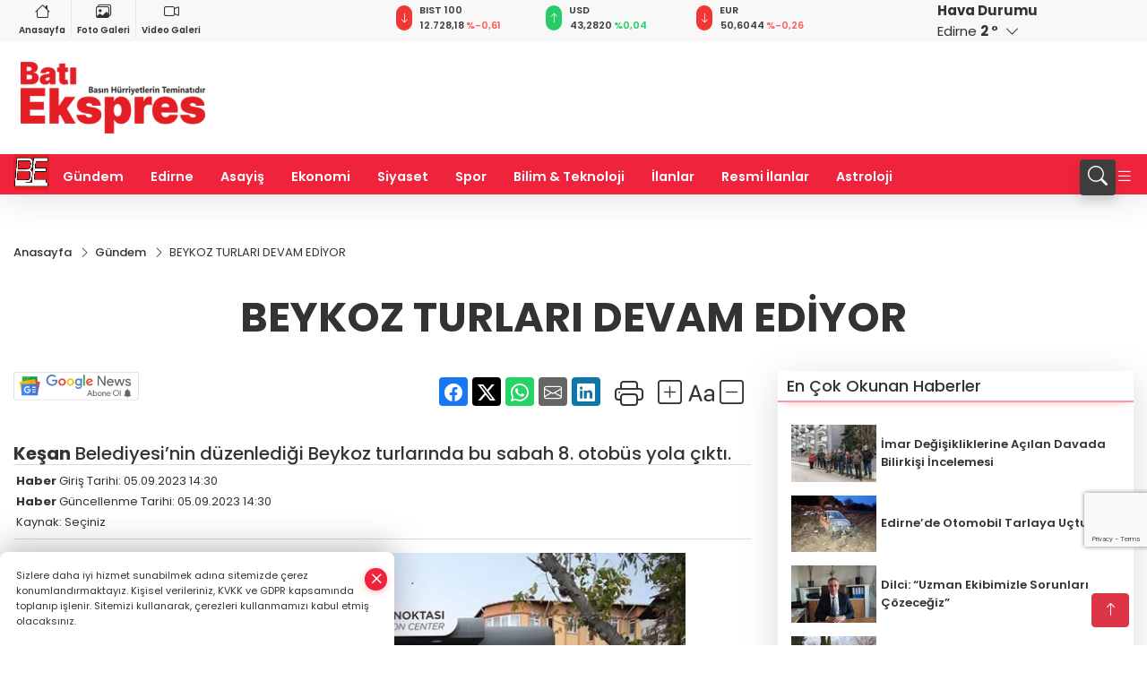

--- FILE ---
content_type: text/html
request_url: https://www.batiekspres.com/gundem/beykoz-turlari-devam-ediyor-19869
body_size: 27593
content:
<!DOCTYPE html>
<html lang="tr">

<head>
	<meta charset="utf-8">
	<meta content="ie=edge" http-equiv="x-ua-compatible">
	<meta content="width=device-width, initial-scale=1, shrink-to-fit=no" name="viewport">
	<link rel="canonical" href="https://www.batiekspres.com/gundem/beykoz-turlari-devam-ediyor-19869">
	<link rel="alternate" title="RSS" href="https://www.batiekspres.com/rss" type="application/rss+xml"> 
	<meta name="robots" content="max-image-preview:large">
	<link rel="amphtml" href="https://www.batiekspres.com/amp/gundem/beykoz-turlari-devam-ediyor-19869">
	<meta property="og:title" content="BEYKOZ TURLARI DEVAM EDİYOR - Batı Ekspres">
	<meta name="title" content="BEYKOZ TURLARI DEVAM EDİYOR - Batı Ekspres">
	<meta name="datePublished" content="2023-09-05T14:30:00+0300">
	<meta name="dateModified" content="2023-09-05T14:30:00+0300">
	<meta name="articleSection" content="news">
	<meta name="articleAuthor" content="Seçiniz">
	<meta property="og:image" content="https://www.batiekspres.com/cdn/-l880EOMuTvSTv8kbg-ObETomZE=/1200x630/webp/2023/09/05/beykoz-turlari-devam-ediyor-1693913499-319_large.webp">
	<meta property="og:image:width" content="1200">
    <meta property="og:image:height" content="630">
	<meta name="twitter:card" content="summary_large_image">
	<meta name="twitter:image" content="https://www.batiekspres.com/cdn/-l880EOMuTvSTv8kbg-ObETomZE=/1200x630/webp/2023/09/05/beykoz-turlari-devam-ediyor-1693913499-319_large.webp">
	<link href="https://www.batiekspres.com/static/2023/07/14/bati-ekspres-favicon-1680689315-600-1687012856-475.png" rel="icon" type="image/png">

	<script src="https://www.google.com/recaptcha/api.js?render=6Lcshe0pAAAAABsBELJB38BUWuvPnxAdEwASffyL"></script>

	<link href="https://www.batiekspres.com/assets/fonts/bs-icons.css" rel="preload" as="style" type="text/css">
	<link href="https://www.batiekspres.com/assets/fonts/bs-icons.css" rel="stylesheet" type="text/css">

	<link href="https://www.batiekspres.com/assets/css/base.min.css" rel="preload" as="style" type="text/css">
	<link href="https://www.batiekspres.com/assets/css/base.min.css" rel="stylesheet" type="text/css">

	<link href="https://www.batiekspres.com/assets/css/helper.min.css" rel="preload" as="style" type="text/css">
	<link href="https://www.batiekspres.com/assets/css/helper.min.css" rel="stylesheet" type="text/css">
	
	<title>BEYKOZ TURLARI DEVAM EDİYOR - Batı Ekspres</title>
	<meta name="description" content="Keşan Belediyesi’nin düzenlediği Beykoz turlarında bu sabah 8. otobüs yola çıktı.">

	<link rel="preload" crossorigin="anonymous" as="font" type="font/woff2" href="https://www.batiekspres.com/assets/fonts/poppins/pxiByp8kv8JHgFVrLCz7Z1JlFc-K.woff2">
	<link rel="preload" crossorigin="anonymous" as="font" type="font/woff2" href="https://www.batiekspres.com/assets/fonts/poppins/pxiByp8kv8JHgFVrLCz7Z1xlFQ.woff2">
	<link rel="preload" crossorigin="anonymous" as="font" type="font/woff2" href="https://www.batiekspres.com/assets/fonts/poppins/pxiByp8kv8JHgFVrLDz8Z1JlFc-K.woff2">
	<link rel="preload" crossorigin="anonymous" as="font" type="font/woff2" href="https://www.batiekspres.com/assets/fonts/poppins/pxiByp8kv8JHgFVrLDz8Z1xlFQ.woff2">
	<link rel="preload" crossorigin="anonymous" as="font" type="font/woff2" href="https://www.batiekspres.com/assets/fonts/poppins/pxiByp8kv8JHgFVrLEj6Z1JlFc-K.woff2">
	<link rel="preload" crossorigin="anonymous" as="font" type="font/woff2" href="https://www.batiekspres.com/assets/fonts/poppins/pxiByp8kv8JHgFVrLEj6Z1xlFQ.woff2">
	<link rel="preload" crossorigin="anonymous" as="font" type="font/woff2" href="https://www.batiekspres.com/assets/fonts/poppins/pxiByp8kv8JHgFVrLGT9Z1JlFc-K.woff2">
	<link rel="preload" crossorigin="anonymous" as="font" type="font/woff2" href="https://www.batiekspres.com/assets/fonts/poppins/pxiByp8kv8JHgFVrLGT9Z1xlFQ.woff2">
	<link rel="preload" crossorigin="anonymous" as="font" type="font/woff2" href="https://www.batiekspres.com/assets/fonts/poppins/pxiEyp8kv8JHgFVrJJfecg.woff2">
	<link rel="preload" crossorigin="anonymous" as="font" type="font/woff2" href="https://www.batiekspres.com/assets/fonts/poppins/pxiEyp8kv8JHgFVrJJnecmNE.woff2">
	<link href="https://www.batiekspres.com/assets/fonts/poppins/fonts.min.css" rel="stylesheet">

	<script>
		function onError() {
			this.onerror = null;
			for(var i = 0; i < this.parentNode.children.length - 1; i++) {
			this.parentNode.children[i].srcset = this.src;
			}
		}
	</script>

	
	
		<script>!function(){var t=document.createElement("script");t.setAttribute("src",'https://cdn.p.analitik.bik.gov.tr/tracker'+(typeof Intl!=="undefined"?(typeof (Intl||"").PluralRules!=="undefined"?'1':typeof Promise!=="undefined"?'2':typeof MutationObserver!=='undefined'?'3':'4'):'4')+'.js'),t.setAttribute("data-website-id","7b6a377f-d738-4ede-a0b0-bebc717725d9"),t.setAttribute("data-host-url",'//7b6a377f-d738-4ede-a0b0-bebc717725d9.collector.p.analitik.bik.gov.tr'),document.head.appendChild(t)}();</script>


<!-- Google tag (gtag.js) -->
<script async src="https://www.googletagmanager.com/gtag/js?id=G-7K6S5QZ6W2"></script>
<script>
  window.dataLayer = window.dataLayer || [];
  function gtag(){dataLayer.push(arguments);}
  gtag('js', new Date());

  gtag('config', 'G-7K6S5QZ6W2');
  gtag('config', 'AW-11212937860');
</script>

<meta name="google-site-verification" content="_DXl8yBOoTFz_j9NigS0x6e9yNTHuW5rojfVb5H40wo" />

<meta name="facebook-domain-verification" content="u4heb04tw4txnjq7w2eeszyw3330ja" />

<!-- Meta Pixel Code -->
<script>
  !function(f,b,e,v,n,t,s)
  {if(f.fbq)return;n=f.fbq=function(){n.callMethod?
  n.callMethod.apply(n,arguments):n.queue.push(arguments)};
  if(!f._fbq)f._fbq=n;n.push=n;n.loaded=!0;n.version='2.0';
  n.queue=[];t=b.createElement(e);t.async=!0;
  t.src=v;s=b.getElementsByTagName(e)[0];
  s.parentNode.insertBefore(t,s)}(window, document,'script',
  'https://connect.facebook.net/en_US/fbevents.js');
  fbq('init', '1115004483223133');
  fbq('track', 'PageView');
</script>
<noscript><img height="1" width="1" style="display:none"
src="https://www.facebook.com/tr?id=1115004483223133&ev=PageView&noscript=1"
/></noscript>
<!-- End Meta Pixel Code -->


<!-- Event snippet for Website traffic conversion page -->
<script>
  gtag('event', 'conversion', {'send_to': 'AW-11212937860/DBWkCPq7lakYEIS13-Ip'});
</script>


<!-- Google Tag Manager -->
<script>(function(w,d,s,l,i){w[l]=w[l]||[];w[l].push({'gtm.start':
new Date().getTime(),event:'gtm.js'});var f=d.getElementsByTagName(s)[0],
j=d.createElement(s),dl=l!='dataLayer'?'&l='+l:'';j.async=true;j.src=
'https://www.googletagmanager.com/gtm.js?id='+i+dl;f.parentNode.insertBefore(j,f);
})(window,document,'script','dataLayer','GTM-TXNNKW27');</script>
<!-- End Google Tag Manager -->


<script async src="https://pagead2.googlesyndication.com/pagead/js/adsbygoogle.js?client=ca-pub-3247876871323306"
     crossorigin="anonymous"></script>


	<!-- Global site tag (gtag.js) - Google Analytics -->
	<script async src="https://www.googletagmanager.com/gtag/js?id=G-7K6S5QZ6W2"></script>
	<script>
	window.dataLayer = window.dataLayer || [];
	function gtag(){dataLayer.push(arguments);}
	gtag('js', new Date());
	var analyticsGA4Code = 'G-7K6S5QZ6W2';
	gtag('config', 'G-7K6S5QZ6W2');
	</script>

	<script type="application/ld+json">
		{"@context":"https://schema.org","@type":"NewsMediaOrganization","name":"Batı Ekspres - Edirne'nin Haber Sitesi","url":"https://batiekspres.com/","logo":{"@type":"ImageObject","url":"https://www.batiekspres.com/static/2025/01/15/bati-ekspres-logof-1736951109-668-x80.png","width":160,"height":90},"sameAs":["https://www.facebook.com/batiekspreshavsa","https://twitter.com/batieksprescom ","https://www.instagram.com/batiekspreshavsa/"]}
	</script>

	<script type="application/ld+json">
		{"@context":"https://schema.org","@type":"WebPage","name":"Batı Ekspres - Edirne'nin Haber Sitesi","url":"https://batiekspres.com/","description":"Basın Hürriyetlerin Teminatıdır","breadcrumb":{"@type":"BreadcrumbList","itemListElement":[{"@type":"ListItem","position":1,"name":"Anasayfa","item":"https://batiekspres.com/"}]}}
	</script>

	<script type="application/ld+json">
		{"type":"siteInfo","name":"Batı Ekspres - Edirne'nin Haber Sitesi","url":"https://batiekspres.com/","description":"Basın Hürriyetlerin Teminatıdır","logo":"https://www.batiekspres.com/static/2025/01/15/bati-ekspres-logof-1736951109-668-x80.png","socialMedia":{"facebookUrl":"https://www.facebook.com/batiekspreshavsa","twitterUrl":"https://twitter.com/batieksprescom ","webTvUrl":"","youtubeUrl":"","instagramUrl":"https://www.instagram.com/batiekspreshavsa/"}}
	</script>
	
	<script type="application/ld+json">
		{"type":"analyticsGA4Code","analyticsGA4Code":"G-7K6S5QZ6W2"}
	</script>
</head>
<body
	 
	 style="background-color: #ffffff;" 
>


	<script>
		let refreshTime = "180";
	</script>

<script>
	if(typeof refreshTime !== 'undefined') {
		setTimeout(function(){
			window.location.reload(1);
		}, refreshTime * 1000);
	}
</script>


	<div class="page"> 
		  <style>/* header 2 */
#T3HeaderAdContainer{width: 728px;}
.header2 .top-header{background:#f8f8f8;min-height: 38px;}
.header2 .ecolistsm,.header2 .ecolistsm  span{display:flex;align-items:center;} 
.header2 .ecolistsm .owl-item > .green .iconic{background:#27cc69;color:#fff;border-radius:16px;padding:5px 3px;}
.header2 .ecolistsm .owl-item > .green .info{padding:3px 8px;}
.header2 .ecolistsm .owl-item .title{font-size:11px;font-weight:600;display:block!important;}
.header2 .ecolistsm .owl-item > .red .iconic{background:#f13636;color:#fff;border-radius:16px;padding:5px 3px;}
.header2 .ecolistsm .owl-item > .red .info{padding:3px 8px;}
.header2 .ecolistsm .owl-item > .gray .iconic{background:#999;color:#fff;border-radius:16px;padding:5px 3px;}
.header2 .ecolistsm .owl-item > .gray .info{padding:3px 8px;}
.header2 .ecolistsm .owl-nav{display: none;}
.header2 .ecolistsm{justify-content:space-between;}
.header2 .ecolistsm span{cursor:pointer;margin-right:8px}
.header2 .ecolistsm span:last-child{margin-right:0px}
.header2 .ecolistsm span .info span,.header2 .ecolistsm span .info small{display:block;color:#3e3e3e;}
.header2 .ecolistsm .iconic{font-size:12px;}
.header2 .latestprice,.header2 .latestpercent{font-size:11px;float:left;margin:0 1px;font-weight:600;}
.header2 .green .latestpercent{color:#26cc69!important;}
.header2 .red .latestpercent{color:#ff5c5c!important;}
.header2 .bottom-header,.header2 .breakinglist{background:#ef233c;}
.bottom-header{height:45px;}
.header2 .main-menu a{color:#fff;padding:15px;}
.header2 .main-menu > ul > li:hover > a:before{border-color:#fff;}
.header2 .searchbox-icon,.header2 .searchbox-submit{background:#3e3e3e;box-shadow:0 7px 11px #3e3e3e2e;}
.header2 .searchbox .ovhid{position:absolute;display:none;right:15px;top:100%;width:100%;max-width:320px;transition:.7s;z-index:90;padding:10px;background:#fff;border-radius:4px;box-shadow:0 7px 11px #3e3e3e2e}
.header2 .searchbox{position:unset;width:auto;}
.header2 .searchbox.searchbox-open .ovhid{display:block;}
.header2 .searchbox-input{padding:8px;}
.header2 .searchbox-icon,.header2 .searchbox-submit{right: 15px;}
.header2 .mobile-menu{background:#ef233c;}
.header2 .mobile-menu a{color:#fff;}
.header2 .mobile-menu li{border-bottom:1px solid #ce1128;}
.header2 .mobile-menu .menulist .sub-menu u{color:#fff;}
.header2 .mobile-menu .topmenu a{border-right:1px solid #ce1128;border-bottom:1px solid #ce1128;}
.header2 .mobile-menu .menulist >ul>li ul{background-color:#ef233c;}
.header2 .mobile-menu .menulist .menu-back{color:#fff;}
.header2 .mobile-menu .menulist .menu-back:before{border-color:#fff;}
.searchbox-open .searchbox-icon{display: none!important;}
/*weather*/
.weather{font-size:15px;}
.weather i{font-size:30px;float:left;margin-right:8px;}
.darkMode .weather .text , .darkMode .weather i{color: #111}
.popener{cursor:pointer;}
.popener i{float:none;font-size:16px;position:absolute;}
.city-pop{position:absolute;background:#fff;z-index:10;padding:15px;box-shadow:-2px 6px 15px rgba(0,0,0,.15);border-radius:6px;display:none;top:100%;}
.city-pop input{border:1px solid #ddd;border-radius:4px;padding:6px;}
.city-pop a{color:#2B2D42;padding:4px 3px;display:block;}
.city-pop ul{max-height:150px;overflow:auto;margin:4px 0 0;}
.city-pop li:not(:last-child){border-bottom:1px solid #efefef;}
.city-pop ul::-webkit-scrollbar{width:6px;background-color:#F5F5F5;}
.city-pop ul::-webkit-scrollbar-thumb{background-color:#333;}
.city-pop ul::-webkit-scrollbar-track{-webkit-box-shadow:inset 0 0 6px rgb(0 0 0 / 30%);background-color:#F5F5F5;}
.backbtn{font-size:2rem;color:#ffffff!important;background:#ef233c;width:40px;height:40px;display:block;text-align:center;border-radius:11px;box-shadow:0 7px 11px #ef233c2e;line-height:40px;display:none;}
@media only screen and (max-width:992px){.backbtn{display:block;}}
/* @media only screen and (max-width:520px){header{position:fixed;width:100%;z-index:90;top:0;}body{margin-top:60px!important;}} */
@media only screen and (max-width:520px){body{margin-top: 65px!important;}
.header2{position:fixed;width:100%;z-index:90;top:0;}
} 
.smallmenu{display: flex;}
.smallmenu a{font-size: 10px;text-align: center;padding: 0 6px;    display: block;border-right: 1px solid #e8e8e8;font-weight: 600;}
.smallmenu li:last-child a{border: 0;}
.smallmenu a:hover{color: #ef233c;}
.smallmenu a i{font-size: 17px;display: block;} 
.darkMode .smallmenu a{color: #111;border-color:#42455f;}
.darkMode .header2 .ecolistsm li .info span,.darkMode  .header2 .ecolistsm li .info small{color: #fff;}		
.hovermenu{position: absolute;width: 100%;background:rgba(0,0,0, .93);top:0;left:0;z-index: 80;visibility: hidden;top: -15%;opacity: 0;transition-duration:0.4s;transition-timing-function:cubic-bezier(0.5,0.01,0,1);backdrop-filter: blur(6px);}
.hovermenu.active{visibility:visible;top:0;opacity: 1;}
.hovermenu a{color: #f8f8f8;}
.hovermenu .logo img{max-height: unset;}
.closehover{background:none;border: 0;color: #fff;}
.leftblock,.rightblock{width: 100%;height: 100%;}
.leftblock{background: #1a1a1a;padding: 15px;}
.rightblock{padding: 30px;}
.allmenus{display: flex;flex-wrap: wrap;}
.allmenus > li{width: 33%;margin-bottom: 15px;}
.allmenus .title{color: #fff;font-size: 20px;font-weight: 600;margin-bottom: 15px;display: block;}
.allmenus a{color: #ddd;display: block;padding: 4px 0;font-size: 18px;}
.allmenus a:hover{color: #ef233c;padding-left: 3px;}
.hovermenu .bigtitle{color: #787878;font-size:19px;padding: 6px 0;display: block;margin:12px 0;border-bottom: 2px solid #424242;border-top: 2px solid #424242;font-weight: 800;}
.social-box a{display:block;width:100%;padding:8px;border-radius:6px;margin-bottom:4px;font-size: 16px;font-weight: 500;}
.social-box .facebook{background: linear-gradient(to left, #1877f2,#3b5998);}
.social-box .twitter { background: linear-gradient(to left, #000000, #333333); }
.social-box .instagram{background: linear-gradient(45deg, #f09433 0%,#e6683c 25%,#dc2743 50%,#cc2366 75%,#bc1888 100%);}
.social-box .linkedin{background: linear-gradient(to left, #0a66c2,#3b5998);}
.social-box .youtube{background: linear-gradient(to left, #ee1d52,#ff0000);}
.social-box .webtv{background: linear-gradient(to left, #1d2c49,#0b1d3b);}
.social-box .webtv img{filter: brightness(0) invert(1);}
.social-box a:hover{padding-left: 20px;}
.app-box a{margin-bottom: 10px;display: block} 
.largemenu.opened i.bi-list:before, .menuender i:before{content: "\f659";font-size: 15px;width: 20px;height: 20px;line-height: 20px;}
.hoverlay{position:fixed;width:100%;height:100%;top:100px;left:0;z-index:49;}
.menuender{position:absolute;color:#6c6c6c;right:10px;top:10px;cursor:pointer;border:2px solid #6c6c6c;display:inline-block;padding:6px;text-align:center;border-radius:8px;transition: .3s;}
.menuender:hover{color: #efefef;border-color: #efefef;} 
.largemenu i{font-size: 20px!important;line-height: 0;color: #fff;}
.shortmenu a{display:flex;align-items:center;font-size:14px;padding:12px;background:#333;margin:0 0 5px;border-radius:12px;background:#D31027;background:-webkit-linear-gradient(to right,#EA384D 0% ,#D31027 100%);background:linear-gradient(to right,#EA384D 0% ,#D31027 100%);transition: .2s;background-size: 250% 250%;}
.shortmenu i{font-size: 28px;margin-right: 10px;}
.shortmenu a:hover{background-position: 105% 0;}
.hovermenu.white{background: rgba(235,235,235, .93);}
.hovermenu.white .leftblock{    background: #ffffff;}
.hovermenu.white .allmenus .title,.hovermenu.white .allmenus a{color: #333;}
.hovermenu.white .bigtitle{border-color: #ddd;border-width: 1px;font-weight: 500;font-size: 17px;}
/*sadece bu headerde olacak*/
.header2 .searchbox-icon,.header2 .searchbox-submit{background:#3e3e3e;box-shadow:0 7px 11px #3e3e3e2e;}
.header2 .searchbox .ovhid{position:absolute;display:none;right:15px;top:100%;width:100%;max-width:320px;transition:.7s;z-index:90;padding:10px;background:#fff;border-radius:4px;box-shadow:0 7px 11px #3e3e3e2e}
.header2 .searchbox{position:unset;width:auto;}
.header2 .searchbox.searchbox-open .ovhid{display:block;}
.header2 .searchbox-input{padding:8px;}
.header2 .searchbox-icon,.header2 .searchbox-submit{position:unset;}
.main-menu{margin-right: auto;} 
#appFinance .owl-stage-outer{cursor: pointer;}

/* Mobile Fix Menu */
.mobile-fix-menu {
  background-color: #2B2D42 !important;
}
.mobile-fix-menu li a {
  color: #ffffff !important;
}
.mobile-fix-menu li a i {
  color: #ffffff !important;
}
 </style>
<header class="header2">
  <div class="top-header d-none d-lg-block"> 
    <div class="container">
      <div class="row">
        <div class="col-lg-4  d-none d-lg-block">
          <ul class="smallmenu">
            <li><a href="/"><i class="bi bi-house"></i> Anasayfa</a></li>
            <li><a href="/galeriler"><i class="bi bi-images"></i> Foto Galeri</a></li>
            <li><a href="/videolar"><i class="bi bi-camera-video"></i> Video Galeri</a></li> 
            
            
          </ul>
        </div>
        <div class="col-lg-5">
            <ul id="appFinance" onclick="window.open('https://www.batiekspres.com/piyasalar','_blank')" class="theme-carousel owl-carousel owl-theme ecolistsm"  data-name="number" data-items-xl="3" data-items-lg="3" data-items-md="4" data-items-sm="2" data-items-xs="2" data-nav="false" data-dots="false" data-play="true" data-time="3000" data-loop="true" data-mobilenav="false">  </ul>
          <script>
            let financeCarouselOptions = {loop:true,dots:false,nav:true,items:1,margin:0,autoplay: true, autoplaySpeed: 200,responsive:{0:{items:2},390:{items:2},550:{items:3},768:{items:3},1000:{items:3}}}
          </script>
        
          <script>
	function financeGetter() {
		$.post('/get-market-data', function(data) {
			var htmlFinance = '';
			for(var i in data) {
				if(data[i] && data[i].name) {
					var classFinance = 'green';
					var classFinanceIcon = 'bi-arrow-up';
					let change = '';

					if(data[i].direction !== undefined && data[i].direction !== '') {
						if(data[i].direction === "down") {
							classFinance = 'red';
							classFinanceIcon = 'bi-arrow-down';
						} else if(data[i].percentage == 0) {
							classFinance = 'gray';
							classFinanceIcon = 'bi-arrow-dash';
						}
						classFinanceIcon = '<i class="bi ' + classFinanceIcon + '"></i>';
						change = '<small class="latestpercent">%' + data[i].percentage + '</small>';
					}else{
						classFinance = '';
						classFinanceIcon = '';
					}
					
					htmlFinance += '<span class="' + classFinance + '">';
					if(classFinanceIcon !== '') {
						htmlFinance += '<div class="iconic">'+classFinanceIcon+'</div>';
					}
					htmlFinance += '<div class="info"><span class="title">' + data[i].name + '</span><small class="latestprice">' + data[i].price + '</small>'+change+'</div>';
					htmlFinance += '</span>';
				}
			}
			$('#appFinance').html(htmlFinance);
			if(typeof financeCarouselOptions !== 'undefined') {
				var owl = $('#appFinance');
				owl.trigger('destroy.owl.carousel');
				owl.html(owl.find('.owl-stage-outer').html()).removeClass('owl-loaded');
				owl.owlCarousel(financeCarouselOptions);
			}
		});
	}
	
	var runFunctions = runFunctions || [];
	runFunctions.push('financeGetter');
</script>
        </div>

        <div class="col-lg-2 justify-content-end flex d-none d-lg-flex" id="appWeather">
          <div class="weather d-flex">
            <div class="icon">
              <i id="weatherIcon" class=""></i>
            </div>
            <div class="text">
              <b>Hava Durumu</b> 
              <br>
              <span class="popener" id="weatherDetail"> 
              </span>
            </div>
            <div class="city-pop" id="cityPop">
              <input type="text" id="citysearch" onkeyup="weatherCitiesSearch()" autocomplete="false" placeholder="Arama" title="Arama">
              <ul class="cities-list" id="citiesList">
              </ul>
            </div>
          </div>
        </div>
        <script>
          var weatherSelectedCity = '22';
        </script>
        <script>
	var weatherCities = false;
	var weatherData = {};
	function weatherGetter() {
		$.post('/get-weather-data', function(data) {
			var weatherCitiesList = '';
			
			for(var i in data) {
				weatherData[data[i].city_id] = data[i];
				weatherData[data[i].city_id]['lowerName'] = trLowercase(data[i].city_name);

				weatherCitiesList += '<li onclick="weatherChangeCity(' + data[i].city_id + ')"><a href="javascript:;">' + data[i].city_name + '</a></li>';
			}

			$('#citiesList').html(weatherCitiesList);

			weatherChangeCity(weatherSelectedCity);
		});
	}

	function weatherChangeCity(cityId) {
		if(cityId != weatherSelectedCity) {
			weatherSelectedCity = cityId;
		}
		if(typeof weatherData[cityId] !== 'undefined' && typeof weatherData[cityId].city_name !== 'undefined') {
			$('#weatherDetail').html('<span>' + weatherData[cityId].city_name + '</span>&nbsp;<b><span>' + Math.round(weatherData[cityId].temp) + ' &deg;</b>&nbsp;&nbsp;<i class="bi bi-chevron-down"></i>');
			$('#weatherIcon').attr('class', weatherIcon(weatherData[cityId].icon));
			$('#cityPop').hide();
		}
	}

	function weatherCitiesSearch() {
		var searchKey = trLowercase($('#citysearch').val());
		let filteredCities = [];
		for(var i in weatherData) {
			let cityName = weatherData[i].city_name.toLocaleLowerCase('tr');
			if(cityName.includes(searchKey.toLocaleLowerCase('tr'))) {
				filteredCities[weatherData[i].city_id] = weatherData[i].city_name;
			}
		}

		var weatherCitiesList = '';
		for (const key in filteredCities) {
			weatherCitiesList += '<li onclick="weatherChangeCity(' + key + ')"><a href="javascript:;">' + filteredCities[key] + '</a></li>';
		}
		
		$('#citiesList').html(weatherCitiesList);
	}

	function weatherIcon(type) {
		var shownIcon = 'bi bi-';
		if (type === '01d') {
			shownIcon += 'sun';
		}
		// 10d => hafif yağmur, Şiddetli Yağmur, orta yağmur,
		else if (type === '10d') {
			shownIcon += 'cloud-rain';
		}
		// 03d => parçalı az bulutlu,
		else if (type === '03d') {
			shownIcon += 'cloud-sun';
		}
		// 02d => az bulutlu,
		else if (type === '02d') {
			shownIcon += 'cloud';
		}
		// 04d => parçalı bulutlu, kapalı 
		else if (type === '04d') {
			shownIcon += 'clouds';
		}		
		else if (type === '13d') {
			shownIcon += 'cloud-snow';
		}

		return shownIcon;
	}
	
	var runFunctions = runFunctions || [];
	runFunctions.push('weatherGetter');
</script>
      </div>
    </div>
  </div>

  <div class="mid-header">
    <div class="container">
      <div class="d-flex justify-content-between align-items-center">
        <a class="backbtn" id="mobileBackButton" title="Geri Dön" href="javascript:;" onclick="window.history.back();" ><i class="bi bi-arrow-left"></i></a>
        <script>
  if(window.location.pathname === "/") {
    document.getElementById("mobileBackButton").style.display = "none";
  }else if(window.screen.width < 992){
    document.getElementById("mobileBackButton").style.display = "block";
  }else if(window.screen.width > 992 && window.location.pathname !== "/"){
    document.getElementById("mobileBackButton").style.display = "none";
  }
</script>
        <div class="logo" itemscope itemtype="https://schema.org/ImageObject">
            <a href="https://www.batiekspres.com">
              <img src="https://www.batiekspres.com/static/2025/01/15/bati-ekspres-logof-1736951109-668-x80.png" alt="Batı Ekspres - Edirne&#39;nin Haber Sitesi" loading="lazy" width="160" height="90" itemprop="contentUrl">
            </a>
            <script>
              let mobileHeaderLogo = 'https://www.batiekspres.com/static/2025/01/15/bati-ekspres-logof-1736951109-668-x80.png';
              let headerLogo = 'https://www.batiekspres.com/static/2025/01/15/bati-ekspres-logof-1736951109-668-x80.png';
            </script>
            <script>
  var haderMobileCheck = false;
  (function (a) {
    if (
      /(android|bb\d+|meego).+mobile|avantgo|bada\/|blackberry|blazer|compal|elaine|fennec|hiptop|iemobile|ip(hone|od)|iris|kindle|lge |maemo|midp|mmp|mobile.+firefox|netfront|opera m(ob|in)i|palm( os)?|phone|p(ixi|re)\/|plucker|pocket|psp|series(4|6)0|symbian|treo|up\.(browser|link)|vodafone|wap|windows ce|xda|xiino/i
      .test(a) ||
      /1207|6310|6590|3gso|4thp|50[1-6]i|770s|802s|a wa|abac|ac(er|oo|s\-)|ai(ko|rn)|al(av|ca|co)|amoi|an(ex|ny|yw)|aptu|ar(ch|go)|as(te|us)|attw|au(di|\-m|r |s )|avan|be(ck|ll|nq)|bi(lb|rd)|bl(ac|az)|br(e|v)w|bumb|bw\-(n|u)|c55\/|capi|ccwa|cdm\-|cell|chtm|cldc|cmd\-|co(mp|nd)|craw|da(it|ll|ng)|dbte|dc\-s|devi|dica|dmob|do(c|p)o|ds(12|\-d)|el(49|ai)|em(l2|ul)|er(ic|k0)|esl8|ez([4-7]0|os|wa|ze)|fetc|fly(\-|_)|g1 u|g560|gene|gf\-5|g\-mo|go(\.w|od)|gr(ad|un)|haie|hcit|hd\-(m|p|t)|hei\-|hi(pt|ta)|hp( i|ip)|hs\-c|ht(c(\-| |_|a|g|p|s|t)|tp)|hu(aw|tc)|i\-(20|go|ma)|i230|iac( |\-|\/)|ibro|idea|ig01|ikom|im1k|inno|ipaq|iris|ja(t|v)a|jbro|jemu|jigs|kddi|keji|kgt( |\/)|klon|kpt |kwc\-|kyo(c|k)|le(no|xi)|lg( g|\/(k|l|u)|50|54|\-[a-w])|libw|lynx|m1\-w|m3ga|m50\/|ma(te|ui|xo)|mc(01|21|ca)|m\-cr|me(rc|ri)|mi(o8|oa|ts)|mmef|mo(01|02|bi|de|do|t(\-| |o|v)|zz)|mt(50|p1|v )|mwbp|mywa|n10[0-2]|n20[2-3]|n30(0|2)|n50(0|2|5)|n7(0(0|1)|10)|ne((c|m)\-|on|tf|wf|wg|wt)|nok(6|i)|nzph|o2im|op(ti|wv)|oran|owg1|p800|pan(a|d|t)|pdxg|pg(13|\-([1-8]|c))|phil|pire|pl(ay|uc)|pn\-2|po(ck|rt|se)|prox|psio|pt\-g|qa\-a|qc(07|12|21|32|60|\-[2-7]|i\-)|qtek|r380|r600|raks|rim9|ro(ve|zo)|s55\/|sa(ge|ma|mm|ms|ny|va)|sc(01|h\-|oo|p\-)|sdk\/|se(c(\-|0|1)|47|mc|nd|ri)|sgh\-|shar|sie(\-|m)|sk\-0|sl(45|id)|sm(al|ar|b3|it|t5)|so(ft|ny)|sp(01|h\-|v\-|v )|sy(01|mb)|t2(18|50)|t6(00|10|18)|ta(gt|lk)|tcl\-|tdg\-|tel(i|m)|tim\-|t\-mo|to(pl|sh)|ts(70|m\-|m3|m5)|tx\-9|up(\.b|g1|si)|utst|v400|v750|veri|vi(rg|te)|vk(40|5[0-3]|\-v)|vm40|voda|vulc|vx(52|53|60|61|70|80|81|83|85|98)|w3c(\-| )|webc|whit|wi(g |nc|nw)|wmlb|wonu|x700|yas\-|your|zeto|zte\-/i
      .test(a.substr(0, 4))) haderMobileCheck = true;
  })(navigator.userAgent || navigator.vendor || window.opera);

  if (typeof mobileHeaderLogo !== 'undefined') {
    var img = document.querySelector('.logo img');

    if (haderMobileCheck && mobileHeaderLogo !== '') {
      img.src = mobileHeaderLogo;
    } else if (mobileHeaderLogo !== '') {
      img.src = headerLogo;
    }
  }
  
  if (typeof siteMobileFooterLogo !== 'undefined') {
    var img = document.querySelector('#logoFooter img');
    if (haderMobileCheck && siteMobileFooterLogo !== '') {
      img.src = siteMobileFooterLogo;
    } else if (siteMobileFooterLogo !== '') {
      img.src = footerLogo;
    }
  }
</script>
        </div>

      

            


        <div class="tool d-flex d-lg-none vt-center">
          <a class="mobile-act" href="javascript:;" title="Menu"><i class="gg-menu"></i></a>
        </div>
      </div>
    </div>
 <div class="hovermenu ">
   <span class="menuender"><i class="bi bi-x"></i></span>
   <div class="container">
     <div class="row">
       <div class="col-lg-3"> 
         <div class="leftblock">
          <div class="logo"  itemscope itemtype="https://schema.org/ImageObject">
           <a href="https://www.batiekspres.com"><img src="https://www.batiekspres.com/static/2025/01/15/bati-ekspres-logof-1736951109-668-x80.png" alt="logo" loading="lazy" width="160" height="90" itemprop="contentUrl"></a>
          </div> 
          <div class="social-box">
            <span class="bigtitle">Bizi Takip Edin!</span>
            <a href="https://www.facebook.com/batiekspreshavsa" target="_blank" class="facebook" title="Facebook"><i class="bi bi-facebook"></i> Facebook</a>
            <a href="https://twitter.com/batieksprescom " target="_blank" class="twitter" title="X"><i class="bi bi-twitter-x"></i> x.com</a>
            <a href="https://www.instagram.com/batiekspreshavsa/" target="_blank" class="instagram" title="Instagram"><i class="bi bi-instagram"></i> Instagram</a>
           </div>
            <div class="app-box downloadLinksForMobiles">
              <span class="bigtitle">Uygulamalarımız</span>
                <a href="https://apps.apple.com/tr/app/bat%C4%B1-ekspres/id6450602655?l=tr" target="_blank" title="AppStore">
                  <img loading="lazy" src="https://www.batiekspres.com/assets/images/appstore.png" alt="appstore" width="150" height="45">
                </a>
                <a href="https://play.google.com/store/apps/details?id=com.haberyazilimi.batiekspress&amp;hl=tr_tr" target="_blank" title="Google Play">
                  <img loading="lazy" src="https://www.batiekspres.com/assets/images/googleplay.png" alt="googleplay" width="150" height="45">
                </a> 
            </div>
        </div>
       </div>
       <div class="col-lg-6">
         <div class="rightblock">
        <ul class="allmenus">
          <li><span class="title">Haberler</span>
        
            <ul>
                <li><a href="https://www.batiekspres.com/gundem" title="Haberler">Gündem</a></li>
                <li><a href="https://www.batiekspres.com/resmi-ilanlar" title="Haberler">Resmi İlanlar</a></li>
                <li><a href="https://www.batiekspres.com/ekonomi" title="Haberler">Ekonomi</a></li>
                <li><a href="https://www.batiekspres.com/magazin" title="Haberler">Magazin</a></li>
                <li><a href="https://www.batiekspres.com/haber-arsivi" title="Haberler">Haber Arşivi</a></li>
                <li><a href="https://www.batiekspres.com/yasam" title="Haberler">Yaşam</a></li>
                <li><a href="https://www.batiekspres.com/edirne" title="Haberler">Edirne</a></li>
                <li><a href="https://www.batiekspres.com/bilim-teknoloji" title="Haberler">Bilim & Teknoloji</a></li>
            </ul>
          </li>
          <li><span class="title">Video Galeri</span>
          
            <ul>
                <li><a href="https://www.batiekspres.com/videolar/yemek-videolari-19" title="Videolar">Yemek Videoları</a></li>
            </ul>
          </li>
       
           
        </ul>
         </div>
         
       </div>
       <div class="col-lg-3"> 
      <div class="leftblock">
        <span class="bigtitle">Hızlı Menü</span>
         <ul class="shortmenu">
           <li><a href="/galeriler" title="Foto Galeri"><i class="bi bi-image-fill"></i> Foto Galeri</a></li>
           <li><a href="/videolar" title="Video Galeri"><i class="bi bi-camera-video-fill"></i> Video Galeri</a>
           <li><a href='/gazeteler' title="Gazeteler"><i class="bi bi-newspaper"></i> Gazeteler</a></li>
           <li><a href="#." title="Yayınlar"><i class="bi bi-file-earmark-text-fill"></i> Yayınlar</a></li>
           <!-- <li><a href="#." title="Sinema"><i class="bi bi-camera-reels-fill"></i> Sinema</a></li> -->
           
           
           <li><a href="/nobetci-eczaneler" title="Nöbetçi Eczaneler"><i class="bi bi-bag-plus-fill"></i> Nöbetçi Eczaneler</a></li>
         </ul> 
       </div>
    </div>
     </div>
   </div>
  




 </div>
 <script>
  // mobile drag-drop refresh script finished
  function initMegaMenu() {
    var el = $('.largemenu'); 
    var fel = $('.hovermenu');
    el.on("click", function(){
      toggleMegaMenu();
    }); 
    $("body").delegate(".hoverlay, .menuender","click",function(){
            el.removeClass("opened")
          $(".hovermenu.active").removeClass("active");
          $(".hoverlay").remove();
    })
  }
  var runFunctions = runFunctions || [];
	runFunctions.push('initMegaMenu');

  function toggleMegaMenu() {
    var el = $('.largemenu'); 
    var fel = $('.hovermenu');
    if(el.hasClass("opened")){
            el.removeClass("opened");
            fel.toggleClass('active');
            $(".hoverlay").remove();
        }else{
            el.addClass("opened")
            fel.toggleClass('active')
        }
  }
  
</script>


  </div>
  <div class="bottom-header  d-none d-lg-block">
    <div class="container relative d-flex justify-content-between align-items-center">
      <nav class="main-menu">
        <ul>
            <li class="d-none d-lg-block">
               <a style="padding: 0;" href="/"><img style="max-height: 40px; max-width: 40px; " src="https://www.batiekspres.com/static/2023/07/14/bati-ekspres-favicon-1680689315-600-1687012856-475.png" alt="Ana Sayfa"></a>
            </li>
            <li >
              <a href="https://www.batiekspres.com/gundem" title="Gündem" target="_blank">
                Gündem
              </a>
            </li>
            <li >
              <a href="https://www.batiekspres.com/edirne" title="Edirne" target="_blank">
                Edirne
              </a>
            </li>
            <li >
              <a href="https://www.batiekspres.com/asayis" title="Asayiş" target="_blank">
                Asayiş
              </a>
            </li>
            <li >
              <a href="https://www.batiekspres.com/ekonomi" title="Ekonomi" target="_blank">
                Ekonomi
              </a>
            </li>
            <li >
              <a href="https://www.batiekspres.com/siyaset" title="Siyaset" target="_blank">
                Siyaset
              </a>
            </li>
            <li >
              <a href="https://www.batiekspres.com/spor" title="Spor" target="_blank">
                Spor
              </a>
            </li>
            <li >
              <a href="https://www.batiekspres.com/bilim-teknoloji" title="Bilim & Teknoloji" target="_blank">
                Bilim & Teknoloji
              </a>
            </li>
            <li >
              <a href="https://www.batiekspres.com/ilan-haberleri" title="İlanlar" target="_blank">
                İlanlar
              </a>
            </li>
            <li >
              <a href="https://www.batiekspres.com/resmi-ilanlar" title="Resmi İlanlar" target="_blank">
                Resmi İlanlar
              </a>
            </li>
            <li >
              <a href="https://www.batiekspres.com/astroloji" title="Astroloji" target="_blank">
                Astroloji
              </a>
            </li>
        </ul>
      </nav>
      <script type="application/ld+json">
        {"type":"menu","menu":[{"title":"Gündem","link":"https://www.batiekspres.com/gundem","hasSubItems":false,"subItems":[]},{"title":"Edirne","link":"https://www.batiekspres.com/edirne","hasSubItems":false,"subItems":[]},{"title":"Asayiş","link":"https://www.batiekspres.com/asayis","hasSubItems":false,"subItems":[]},{"title":"Ekonomi","link":"https://www.batiekspres.com/ekonomi","hasSubItems":false,"subItems":[]},{"title":"Siyaset","link":"https://www.batiekspres.com/siyaset","hasSubItems":false,"subItems":[]},{"title":"Spor","link":"https://www.batiekspres.com/spor","hasSubItems":false,"subItems":[]},{"title":"Bilim & Teknoloji","link":"https://www.batiekspres.com/bilim-teknoloji","hasSubItems":false,"subItems":[]},{"title":"İlanlar","link":"https://www.batiekspres.com/ilan-haberleri","hasSubItems":false,"subItems":[]},{"title":"Resmi İlanlar","link":"https://www.batiekspres.com/resmi-ilanlar","hasSubItems":false,"subItems":[]},{"title":"Astroloji","link":"https://www.batiekspres.com/astroloji","hasSubItems":false,"subItems":[]}]}
      </script>


  
      <form class="searchbox" action="/arama" method="get">
        <div class="ovhid">
          <input type="text" id="searchbox-kind" name="tur" class="searchbox-kind d-none" value="1" onkeypress="removeScriptTagsInputs()">
          <input type="text" id="searchbox-date" name="tarih" class="searchbox-date d-none" onkeypress="removeScriptTagsInputs()">
          <input type="search" placeholder="Aramak istediğiniz kelimeyi yazın..." name="ara" class="searchbox-input" onkeypress="removeScriptTagsInputs()">
          <input type="text" name="from" class="searchbox-where d-none" value="header" onkeypress="removeScriptTagsInputs()">
        </div>
        <button type="submit" class="searchbox-submit d-none" onclick="removeScriptTagsInputs()"></button>
        <span class="searchbox-icon"><i class=" bi bi-search" aria-hidden="true"></i></span>
  
      </form>
       <a href="#." title="Menü" class="largemenu d-none d-lg-block"> <i class="bi bi-list"></i></a>

    </div>

  </div>

  
  <div class="mobile-menu">
    <div class="topmenu">
        <a href="/"><i class="bi bi-house"></i> Anasayfa</a>
          <a href="/galeriler"><i class="bi bi-images"></i> Foto Galeri</a>
          <a href="/videolar"><i class="bi bi-camera-video"></i> Video Galeri</a>
      </div>
      <div class="menulist"></div>

      <ul>
        
        
      </ul>

      <ul>
  <li><a href="/kunye" title="Künye" target="_blank">Künye</a></li>
  <li><a href="/iletisim" title="İletişim" target="_blank">İletişim</a></li>
</ul>
      <div class="social-media">
        <a href="https://www.facebook.com/batiekspreshavsa" title="Facebook"><i class="bi bi-facebook"></i></a>
        <a href="https://twitter.com/batieksprescom " title="X" style="color: black;"><i class="bi bi-twitter-x"></i></a>
        <a href="https://www.instagram.com/batiekspreshavsa/" title="Instagram"><i class="bi bi-instagram"></i></a>
        
        
        
      </div>
    </div>
  </header>
  
  <div class="mobile-fix-menu d-none">
    <ul>
      <li><a href="https://www.batiekspres.com"><i class="bi bi-house"></i><span>Anasayfa</span></a></li>
      <li><a href="javascript:;" onclick="openSearch()"><i class="bi bi-search"></i><span>Haber Ara</span></a></li>
    </ul>
  </div>
  
  <div class="search-overlay dropsearch">
    <a href="javascript:;" class="closesearch" onclick="closeSearch()"> <i class="bi bi-x"></i></a>
    <div class="overlay-content">
      <form role="search" action="/arama" method="GET">
        <div class="form-zone">
          <input class="form-control searchbox-input" type="search" name="ara" id="newsSearch" placeholder="Aradığınız haberi buraya yazın">
          <button class="inline-b" type="submit" onclick="removeScriptTagsInputs()"><i class="bi bi-search"></i></button> 
        </div>
      </form>
    </div>
  </div>
  <script>
    var headerLogoValue = "https://www.batiekspres.com/static/2025/01/15/bati-ekspres-logof-1736951109-668-x80.png";
    var siteTitleValue = "Batı Ekspres - Edirne'nin Haber Sitesi";
    var brandUrl = "https://batiekspres.com/";
  </script>
  <script>
    function removeScriptTagsInputs(e) {
        if(!mainMobileCheck()){
            $("#searchbox-kind").val($('<textarea/>').html($("#searchbox-kind").val()).text().toString().replace( /(<([^>]+)>)/ig, '').replace("alert","").replace("(","").replace(")",""));
            $("#searchbox-date").val($('<textarea/>').html($("#searchbox-date").val()).text().toString().replace( /(<([^>]+)>)/ig, '').replace("alert","").replace("(","").replace(")",""));
            $(".searchbox-input").val($('<textarea/>').html($(".searchbox-input").val()).text().toString().replace( /(<([^>]+)>)/ig, '').replace("alert","").replace("(","").replace(")",""));
        }else{
            $(".form-zone #searchbox-kind").val($('<textarea/>').html($(".form-zone #searchbox-kind").val()).text().toString().replace( /(<([^>]+)>)/ig, '').replace("alert","").replace("(","").replace(")",""));
            $(".form-zone #searchbox-date").val($('<textarea/>').html($(".form-zone #searchbox-date").val()).text().toString().replace( /(<([^>]+)>)/ig, '').replace("alert","").replace("(","").replace(")",""));
            $(".form-zone .searchbox-input").val($('<textarea/>').html($(".form-zone .searchbox-input").val()).text().toString().replace( /(<([^>]+)>)/ig, '').replace("alert","").replace("(","").replace(")",""));
        }
    }

    function setDateForSearch() {
        var endDate = new Date();
        var startDate = new Date();
        startDate.setMonth(startDate.getMonth() - 1);

        var endDay = ("0" + endDate.getDate()).slice(-2);
        var endMonth = ("0" + (endDate.getMonth() + 1)).slice(-2);
        var startDay = ("0" + startDate.getDate()).slice(-2);
        var startMonth = ("0" + (startDate.getMonth() + 1)).slice(-2);

        var dateRange =
            startDate.getFullYear() + "-" + startMonth + "-" + startDay +
            "-" +
            endDate.getFullYear() + "-" + endMonth + "-" + endDay;

        $('#searchbox-date').val(dateRange);
    }


    var runFunctions = runFunctions || [];
    runFunctions.push('setDateForSearch');
</script>
  
  <script type="application/ld+json">
    {"@context":"http://schema.org","@type":"WebSite","name":"Batı Ekspres - Edirne'nin Haber Sitesi","description":"Basın Hürriyetlerin Teminatıdır","url":"https://www.batiekspres.com","potentialAction":{"@type":"SearchAction","target":"https://www.batiekspres.com/arama?tur=1&ara={search_term}","query-input":"required name=search_term"}}
  </script>
  
 
		<div class="refresher"> 
			
    <div class="container-md relative banner d-none d-xl-block" id='moduleId_818498'>
  <div class="left">
        
  </div>
</div>
    <div class="container-md relative banner d-none d-xl-block" id='moduleId_914150'>
  <div class="right">
        
  </div>
</div>
<section class="breadcrumb " style="padding-top:45px; ">
    <div class="container">
        <div class="row ">
            <div class="col-lg-12 ">
                    <style> 
  .breadcrumb{padding:0px;background:transparent;font-size:13px;}
  .breadcrumb ul{display:flex;}
  .breadcrumb li:not(:last-child)::after{content:"\f285";font-family:bootstrap-icons !important;position:relative;margin:0 5px;top:2px;font-size:13px;}
  .breadcrumb a{font-weight:500;}
  @media(max-width:520px){.breadcrumb li:last-child{width:min-content;}}
  .darkMode .breadcrumb .el-1{ color: #b0b2c5}
  </style>
  
  <ul class="breadcrumb" itemscope itemtype="https://schema.org/BreadcrumbList">
  
    <li itemprop="itemListElement" itemscope itemtype="https://schema.org/ListItem">
      <a href="https://www.batiekspres.com" itemprop="item">
        <span itemprop="name">Anasayfa</span>
      </a>
      <meta itemprop="position" content="1">
    </li>
  
  
  
          <li itemprop="itemListElement" itemscope itemtype="https://schema.org/ListItem">
            <a href="/gundem" itemprop="item">
               <span itemprop="name">Gündem</span>
            </a>
            <meta itemprop="position" content="2">
          </li>
        
        
  
        
          <li itemprop="itemListElement" itemscope itemtype="https://schema.org/ListItem">
            <span class="el-1" itemprop="name">BEYKOZ TURLARI DEVAM EDİYOR</span>
            <meta itemprop="position" content="3">
          </li>
        
  
  
  </ul>
            </div>
        </div>
    </div>
</section>



<section class="    news-detail-1 mb-30 news-detail-1 mb-30  " style=" ">
    <div class="container">
        <div class="row ">
            <div class="col-lg-12 ">
                    <style> /* news detail 1 */
.editor-block{font-size:13px;margin:0 0 15px;border-bottom:1px solid #ddd;padding:5px 0;border-top:1px solid #ddd;}
.editor-block .editorname{margin-right:15px;font-weight:600;}
.news-detail-1{padding-top: 0px;}
.news-detail-1,.news-detail-2{font-size:20px;}
.news-detail-1 p,.news-detail-2 p{margin:15px 0;}
.news-detail-1 h1,.news-detail-2 h1{font-size:46px;text-align:center;line-height:60px;font-weight:700;margin-bottom:30px;}
.viewedit{display:flex;align-items:center;justify-content:flex-end;padding:0 0 15px;margin:0 0 15px;}
.viewedit > span{margin:0 8px;}
.viewedit > span i{vertical-align:middle;}
.print{font-size:32px;}
.textsizer i{font-size:27px;cursor:pointer;}
.textsizer i.bi-type{font-size:32px;cursor:unset;}
.viewedit .share a{color:#fff;width:32px;height:32px;line-height:32px;border-radius:4px;display:inline-block;text-align:center;margin-bottom:5px;}
.viewedit .share a:nth-child(1){background:#1877F2;}
.viewedit .share a:nth-child(2){background:#000000;}
.viewedit .share a:nth-child(3){background:#25d366;}
.viewedit .share a:nth-child(4){background:#666;}
@media only screen and (max-width:520px){.news-detail-1 h1,.news-detail-2 h1{font-size:24px;line-height:normal;}
.news-detail-1 p,.news-detail-2 p{font-size:16px;}
}
</style>

<h1 class="detailHeaderTitle">BEYKOZ TURLARI DEVAM EDİYOR</h1>

            </div>
        </div>
        <div class="row ">
            <div class="col-lg-8 ">
                    <style> /* tags */
.taglist{margin:15px 0;padding:15px 0;border-top:1px solid #ddd;border-bottom:1px solid #ddd;}
.taglist li{display:inline-block;margin-bottom:5px;}
.taglist li a{font-size:13px;border:1px solid rgb(156, 156, 156);border-radius:40px;padding:3px 6px;color:rgb(156, 156, 156);display:block;}
.taglist li a:hover{color:#2b2626;font-weight:800;}
.title-sm{font-size:16px;font-weight:500;color:#333;line-height:1.2;margin:15px 0;display:block;}
[data-fs] iframe{width:100%;}
img{height:unset !important;}
.shortnews{display:flex;flex-wrap:wrap;align-items:center;border-radius:6px;box-shadow:0 16px 38px rgba(0,0,0,.1);overflow:hidden;margin:30px 0;background:#12477f;}
.shortnews .newsimage{width:100%;max-width:180px;padding:15px;}
.shortnews .newsimage img{height: 100px !important;}
.shortnews .newscontent{width:calc(100% - 180px);padding:15px;color:#fff;}
.shortnews .newscontent .title{font-weight:600;font-size:18px;color:#fff;}
.shortnews .newscontent p{font-weight:500;font-size:14px;color:#fff;}
a .shortnews .newscontent {font-weight:800;font-size:14px;color:#fff;}
a .shortnews .newscontent i{font-weight:800;font-size:15px;position:relative;top:1px;transition:.3s;left:0;}
a:hover .shortnews .newscontent i{left:15px;}
a:hover .shortnews .newscontent{color:#fff;}
@media(max-width:520px){.shortnews .newsimage{max-width:140px;}
.shortnews .newscontent{width:calc(100% - 140px);}
}
@media(max-width:475px){.shortnews .newsimage{max-width:100%;}
.shortnews .newscontent{width:100%;}
.shortnews .newscontent .title,.shortnews .newscontent p{-webkit-line-clamp:2;}
}
.newsentry{margin:3px;}
</style>
<style>
.viewedit{display:flex;align-items:center;justify-content:flex-end;padding:0 0 15px;margin:0 0 15px;}
.viewedit > span{margin:0 8px;}
.viewedit > span i{vertical-align:middle;}
.print{font-size:32px;}
.textsizer i{font-size:27px;cursor:pointer;}
.textsizer i.bi-type{font-size:32px;cursor:unset;}
.viewedit .share a{color:#fff;width:32px;height:32px;line-height:32px;border-radius:4px;display:inline-block;text-align:center;}
.viewedit .share a:nth-child(1){background:#1877F2;}
.viewedit .share a:nth-child(2){background:#000000;}
.viewedit .share a:nth-child(3){background:#25d366;}
.viewedit .share a:nth-child(4){background:#666;}
.viewedit .share a:nth-child(5){background:#0e76a8;}
@media only screen and (max-width:520px){.news-detail-1 h1,.news-detail-2 h1{font-size:24px;line-height:normal;}
.news-detail-1 p,.news-detail-2 p{font-size:16px;}
}
.pageDetailContent h2{font-size: 20px;font-weight: 500;text-align: left;}
#newsContent ul{list-style:disc;padding-left:1rem}
#newsContent ol{list-style:auto;padding-left:1rem}
#newsContent p{margin:15px 0;}
</style>
<div data-fs class="pageDetailContent mb-5" id="news19869">
    <script>
        var googleNewsUrl = "https://news.google.com/u/2/publications/CAAqBwgKMIGOjAswuMvrAg?hl=tr&amp;gl=TR&amp;ceid=TR%3Atr"
    </script>
    <style>
.viewedit{display:flex;align-items:center;justify-content:flex-end;padding:0 0 15px;margin:0 0 15px;}
.viewedit > span{margin:0 8px;}
.viewedit > span i{vertical-align:middle;}
.print{font-size:32px;}
.textsizer i{font-size:27px;cursor:pointer;}
.textsizer i.bi-type{font-size:32px;cursor:unset;}
.viewedit .share a{color:#fff;width:32px;height:32px;line-height:32px;border-radius:4px;display:inline-block;text-align:center;margin-bottom:5px;}
.viewedit .share a:nth-child(1){background:#1877F2;}
.viewedit .share a:nth-child(2){background:#000000;}
.viewedit .share a:nth-child(3){background:#25d366;}
.viewedit .share a:nth-child(4){background:#666;}
.viewedit .share a:nth-child(5){background:#0e76a8;}
.googleNewsUrlClass{cursor: pointer;}
@media only screen and (max-width:520px){.news-detail-1 h1,.news-detail-2 h1{font-size:24px;line-height:normal;}
.news-detail-1 p,.news-detail-2 p{font-size:16px;}
}
@media only screen and (max-width:385px){.viewedit{flex-wrap: wrap;justify-content: flex-start;}
.viewedit .share{width: 100%;}
}
</style>

<div>
  <div class="viewedit flex-wrap">
    <a class="googleNewsUrlClass" style="flex-shrink: 0; margin: 0 auto 8px 0;" id="googleNewsButton" onclick="googleNewsButtonLink()">
      <img src="/assets/images/google-news-subscribe-white.svg" width="140" height="32" alt="Google News" style="vertical-align: baseline;">
    </a>
      <span class="share">
          <a href="javascript:;" onclick="shareFacebook()">
              <i class="bi bi-facebook"></i>
          </a>
          <a href="javascript:;" onclick="shareTwitter()">
              <i class="bi bi-twitter-x"></i>
          </a>
          <a href="javascript:;" onclick="shareWhatsapp()">
              <i class="bi bi-whatsapp"></i>
          </a>
          <a href="javascript:;" onclick="sendMail()">
              <i class="bi bi-envelope"></i>
          </a>
          <a href="javascript:;" onclick="shareLinkedin()">
              <i class="bi bi-linkedin"></i>
          </a>
      </span>
      <span class="print">
          <a href="javascript:;" onclick="window.print();return false;">
              <i class="bi bi-printer"></i>
          </a>
      </span>
      <span class="textsizer">
          <i class="bi bi-plus-square"></i>
          <i class="bi bi-type"></i>
          <i class="bi bi-dash-square"></i>
      </span>
  </div>
</div>

<script>
    if(!googleNewsUrl || googleNewsUrl == 'undefined' || googleNewsUrl == '' || googleNewsUrl == null) {
        let googleNewsButton = document.getElementById("googleNewsButton");
        googleNewsButton.style.display = "none";
    }
</script>

<script>
    if(typeof mobileCheckForSocialMediaIcons === 'undefined') {
        var mobileCheckForSocialMediaIcons = false;
        var title = document.querySelector('meta[property="og:title"]').content;
        var shareTitle = '';
        if(typeof title !== 'undefined' && title !== '') {
            shareTitle = title;
        }else{
            shareTitle = document.title;
        }
        (function(a){if(/(android|bb\d+|meego).+mobile|avantgo|bada\/|blackberry|blazer|compal|elaine|fennec|hiptop|iemobile|ip(hone|od)|iris|kindle|lge |maemo|midp|mmp|mobile.+firefox|netfront|opera m(ob|in)i|palm( os)?|phone|p(ixi|re)\/|plucker|pocket|psp|series(4|6)0|symbian|treo|up\.(browser|link)|vodafone|wap|windows ce|xda|xiino/i.test(a)||/1207|6310|6590|3gso|4thp|50[1-6]i|770s|802s|a wa|abac|ac(er|oo|s\-)|ai(ko|rn)|al(av|ca|co)|amoi|an(ex|ny|yw)|aptu|ar(ch|go)|as(te|us)|attw|au(di|\-m|r |s )|avan|be(ck|ll|nq)|bi(lb|rd)|bl(ac|az)|br(e|v)w|bumb|bw\-(n|u)|c55\/|capi|ccwa|cdm\-|cell|chtm|cldc|cmd\-|co(mp|nd)|craw|da(it|ll|ng)|dbte|dc\-s|devi|dica|dmob|do(c|p)o|ds(12|\-d)|el(49|ai)|em(l2|ul)|er(ic|k0)|esl8|ez([4-7]0|os|wa|ze)|fetc|fly(\-|_)|g1 u|g560|gene|gf\-5|g\-mo|go(\.w|od)|gr(ad|un)|haie|hcit|hd\-(m|p|t)|hei\-|hi(pt|ta)|hp( i|ip)|hs\-c|ht(c(\-| |_|a|g|p|s|t)|tp)|hu(aw|tc)|i\-(20|go|ma)|i230|iac( |\-|\/)|ibro|idea|ig01|ikom|im1k|inno|ipaq|iris|ja(t|v)a|jbro|jemu|jigs|kddi|keji|kgt( |\/)|klon|kpt |kwc\-|kyo(c|k)|le(no|xi)|lg( g|\/(k|l|u)|50|54|\-[a-w])|libw|lynx|m1\-w|m3ga|m50\/|ma(te|ui|xo)|mc(01|21|ca)|m\-cr|me(rc|ri)|mi(o8|oa|ts)|mmef|mo(01|02|bi|de|do|t(\-| |o|v)|zz)|mt(50|p1|v )|mwbp|mywa|n10[0-2]|n20[2-3]|n30(0|2)|n50(0|2|5)|n7(0(0|1)|10)|ne((c|m)\-|on|tf|wf|wg|wt)|nok(6|i)|nzph|o2im|op(ti|wv)|oran|owg1|p800|pan(a|d|t)|pdxg|pg(13|\-([1-8]|c))|phil|pire|pl(ay|uc)|pn\-2|po(ck|rt|se)|prox|psio|pt\-g|qa\-a|qc(07|12|21|32|60|\-[2-7]|i\-)|qtek|r380|r600|raks|rim9|ro(ve|zo)|s55\/|sa(ge|ma|mm|ms|ny|va)|sc(01|h\-|oo|p\-)|sdk\/|se(c(\-|0|1)|47|mc|nd|ri)|sgh\-|shar|sie(\-|m)|sk\-0|sl(45|id)|sm(al|ar|b3|it|t5)|so(ft|ny)|sp(01|h\-|v\-|v )|sy(01|mb)|t2(18|50)|t6(00|10|18)|ta(gt|lk)|tcl\-|tdg\-|tel(i|m)|tim\-|t\-mo|to(pl|sh)|ts(70|m\-|m3|m5)|tx\-9|up(\.b|g1|si)|utst|v400|v750|veri|vi(rg|te)|vk(40|5[0-3]|\-v)|vm40|voda|vulc|vx(52|53|60|61|70|80|81|83|85|98)|w3c(\-| )|webc|whit|wi(g |nc|nw)|wmlb|wonu|x700|yas\-|your|zeto|zte\-/i.test(a.substr(0,4))) mobileCheckForSocialMediaIcons = true;})(navigator.userAgent||navigator.vendor||window.opera);
        
        function redirectConfirmation() {
            return  confirm('Web sitesi dışına yönlendiriliyorsunuz. Devam etmek istiyor musunuz?');
        }

        function shareFacebook() {
            if (redirectConfirmation() === false) {
                return;
            }
            let url = "https://www.facebook.com/sharer/sharer.php?u=" + window.location.href+ "&quote='" + encodeURIComponent(shareTitle) + "'";
            window.open(url, '_blank');
        }

        function shareTwitter() {
            if (redirectConfirmation() === false) {
                return;
            }
            let url = "https://twitter.com/intent/tweet?url=" + window.location.href+ "&text=" + encodeURIComponent(shareTitle);
            window.open(url, '_blank');
        }

        function shareLinkedin() {
            if (redirectConfirmation() === false) {
                return;
            }
            let url = "http://www.linkedin.com/shareArticle?mini=true&url=" + window.location.href + "&title='" + encodeURIComponent(shareTitle) + "'";
            window.open(url, '_blank');
        }

        function shareWhatsapp(text) {
            if (redirectConfirmation() === false) {
                return;
            }
            let shareUrl = '';
            
            if(typeof mobileCheckForSocialMediaIcons !== 'undefined' && mobileCheckForSocialMediaIcons) {
                shareUrl = "whatsapp://send?text='" + encodeURIComponent(shareTitle+ '\n') + window.location.href ;
            }else{
                shareUrl = "https://web.whatsapp.com/send?&text='" + encodeURIComponent(shareTitle+ '\n') + window.location.href;
            }
            window.open(shareUrl, '_blank');
        }

        function sendMail() {
            if (redirectConfirmation() === false) {
                return;
            }
            window.open('mailto:?subject='+shareTitle+'&body='+window.location.href);
        }

        function googleNewsButtonLink() {
            if (redirectConfirmation() === false) {
                return;
            }
            if (!googleNewsUrl.startsWith('http://') && !googleNewsUrl.startsWith('https://')) {
                googleNewsUrl = 'http://' + googleNewsUrl;
            }
            window.open(googleNewsUrl, '_blank');
        }
    }
    if (window.navigator.userAgent.includes('igfHaberApp') || window.navigator.userAgent.indexOf('ttnmobilapp') !== -1) {
        document.getElementsByClassName('share')[0].style.visibility = 'hidden';
    }
</script>

    <h2>Keşan Belediyesi’nin düzenlediği Beykoz turlarında bu sabah 8. otobüs yola çıktı.</h2>
    <div class="editor-block">

        <div class="newsentry">
            Haber Giriş Tarihi: 05.09.2023 14:30
        </div>

        <div class="newsentry">
            Haber Güncellenme Tarihi: 05.09.2023 14:30
        </div>

        <div class="newsentry">
            
                Kaynak: 

            Seçiniz
        </div>

        <div id="siteAddressUrl">
            <div class="newsentry">
                https:&#x2F;&#x2F;batiekspres.com&#x2F;
            </div>
        </div>


      </div>
    

            <picture>
                <source media="(min-width: 1800px)" srcset="https:&#x2F;&#x2F;www.batiekspres.com&#x2F;cdn&#x2F;yKVvpIzAk6uFoKhctJng71VgzeE&#x3D;&#x2F;750x500&#x2F;webp&#x2F;2023&#x2F;09&#x2F;05&#x2F;beykoz-turlari-devam-ediyor-1693913499-319_large.webp" type="image/webp">
                <source media="(min-width: 1199px)" srcset="https:&#x2F;&#x2F;www.batiekspres.com&#x2F;cdn&#x2F;2dANUxrFcrkMBcma_WDYkJyx4SU&#x3D;&#x2F;730x487&#x2F;webp&#x2F;2023&#x2F;09&#x2F;05&#x2F;beykoz-turlari-devam-ediyor-1693913499-319_large.webp" type="image/webp">
                <source media="(min-width: 992px)" srcset="https:&#x2F;&#x2F;www.batiekspres.com&#x2F;cdn&#x2F;vSCsBZ6DitrHvcUtJI6iEmFNwDU&#x3D;&#x2F;690x460&#x2F;webp&#x2F;2023&#x2F;09&#x2F;05&#x2F;beykoz-turlari-devam-ediyor-1693913499-319_large.webp" type="image/webp">
                <source media="(min-width: 768px)" srcset="https:&#x2F;&#x2F;www.batiekspres.com&#x2F;cdn&#x2F;vSCsBZ6DitrHvcUtJI6iEmFNwDU&#x3D;&#x2F;690x460&#x2F;webp&#x2F;2023&#x2F;09&#x2F;05&#x2F;beykoz-turlari-devam-ediyor-1693913499-319_large.webp" type="image/webp">
                <source media="(min-width: 575px)" srcset="https:&#x2F;&#x2F;www.batiekspres.com&#x2F;cdn&#x2F;KQqPDQdU-w9Clm3crXpCfRPAgiE&#x3D;&#x2F;545x363&#x2F;webp&#x2F;2023&#x2F;09&#x2F;05&#x2F;beykoz-turlari-devam-ediyor-1693913499-319_large.webp" type="image/webp">
                <source media="(min-width: 425px)" srcset="https:&#x2F;&#x2F;www.batiekspres.com&#x2F;cdn&#x2F;6w3mrcnRL3_CJHbAlpgADYnhCG0&#x3D;&#x2F;480x320&#x2F;webp&#x2F;2023&#x2F;09&#x2F;05&#x2F;beykoz-turlari-devam-ediyor-1693913499-319_large.webp" type="image/webp">
                <img loading="lazy" 
                    src="https:&#x2F;&#x2F;www.batiekspres.com&#x2F;static&#x2F;2023&#x2F;09&#x2F;05&#x2F;beykoz-turlari-devam-ediyor-1693913499-319_small.jpg"
                    alt="BEYKOZ TURLARI DEVAM EDİYOR" 
                    width="750" height="500" 
                    onerror="onError.call(this)"
                >
            </picture>



    <div id="newsContent" property="articleBody">
        <p>Keşan Belediyesi Başkanı Mustafa Helvacıoğlu önderliğinde gerçekleşen İstanbul Beykoz turları vatandaşlar tarafından ilgiyle devam ediyor. Helvacıoğlu bu sabah 8. otobüsü yolcu etti.</p>

<p><img alt="" src="https://www.batiekspres.com/static/2023/09/05/whatsapp-image-2023-09-05-at-13-43-30-1693913491-600.jpg" style="width: 750px; height: 500px;" /></p>

<p>Helvacıoğlu gösterilen ilgi ile ziyaretlerin devam ettiğini belirterek “İstanbul’un incisi Beykoz gezilerimize göstermiş olduğunuz ilgi ile ziyaretlerimiz devam ediyor. Yeşili ve mavisi ile İstanbul’un adeta nazar boncuğu olan Beykoz’u keşfetmek üzere yola çıkıyoruz.</p>

<p>Misafirlerimize iyi yolculuklar diler, hoş anılarla dönemlerini temenni ederiz” dedi.</p>

<p><b>HABER MERKEZİ</b></p>

    </div>
</div>

<div>
</div>

<ul class="taglist">
        <li>
            <a href="/haberleri/edirne" target="_blank">
                Edirne
            </a>
        </li>
        <li>
            <a href="/haberleri/kesan" target="_blank">
                Keşan
            </a>
        </li>
        <li>
            <a href="/haberleri/tur" target="_blank">
                Tur
            </a>
        </li>
        <li>
            <a href="/haberleri/haber" target="_blank">
                Haber
            </a>
        </li>
</ul>

<div>
</div>

<div>
</div>

<script src="https://www.batiekspres.com/assets/js/findAndReplaceDOMText.js"></script>
<script>
window.addEventListener('DOMContentLoaded', (event) => {
    if(mainMobileCheck() && document.getElementById('siteAddressUrl')){
        document.getElementById('siteAddressUrl').style = "display:block;";
    }else if(document.getElementById('siteAddressUrl')){
        document.getElementById('siteAddressUrl').style = "display:none;";
    }
    let tags = ["Edirne","Keşan","Tur","Haber"] ;
    linkifyKeywords(tags,'news19869');
});
</script>
    <script>

    if(typeof linkArray === 'undefined'){
        var requestCount = 0;
        var linkArray = [];
        linkArray.push(window.location.href);
        var count = 0;
        var oldValue = 0;
        var newValue = 0;

        function setAnalyticsAndAd(path, type = ""){

            window.history.replaceState("","",path);

            let pageTitle = "";
            if(type == ""){
                if(path.split("-") && path.split("-").length > 0){
                    let htmlItem = document.getElementById("news" + path.split("-")[path.split("-").length - 1]);
                    if(htmlItem && htmlItem.childNodes && htmlItem.childNodes.length > 0){
                        for(let el of htmlItem.childNodes){
                            if(el.tagName == "H1"){
                                pageTitle = el.innerText;
                                break;
                            }
                        }
                    }
                }
            }

            let pathName = "";
            if(path.split("/") && path.split("/").length > 0){
                for(let i=0;i<path.split("/").length;i++){
                    if(i !== 0 && i !== 1 && i !== 2){
                        if(i < path.split("/").length - 1){
                            pathName += path.split("/")[i] + "/";
                        }else{
                            pathName += path.split("/")[i];
                        }
                    }
                }
            }

            if(typeof gtag === "function") {
                gtag('event', 'page_view', {
                    page_title: pageTitle,
                    page_path: pathName,
                    send_to: analyticsGA4Code
                })
            }

            // if(typeof googletag !== 'undefined') {
            //     googletag.pubads().refresh(null, {changeCorrelator: false});
            // }
        }

        async function loadPage(){
                let newsPath = window.location.pathname.split("/");
                if(newsPath && newsPath.length > 1){
                    let pathParseForCategory = newsPath[1];
                    let pathParseForNewsId = newsPath[2].split("-")[newsPath[2].split("-").length - 1];
                    let newsItem = {};

                    for(let i=0;i<linkArray.length;i++){
                        if(linkArray[i] === window.location.origin + window.location.pathname && i === linkArray.length - 1){
                            newsItem = await $.post('/get-news',{
                                    'categorySlug': pathParseForCategory,
                                    'newsId': pathParseForNewsId,
                            },function(data){
                                if(data !== null){
                                    return data;
                                }
                            });
                        }else {
                            if(linkArray[i] === window.location.href && i !== linkArray.length - 1){
                                count = 0;
                                setAnalyticsAndAd(linkArray[i+1]);
                                return;
                            }
                        }
                    }
                    if(newsItem && Object.keys(newsItem).length > 0){
                        if(newsItem.after_link ){
                            let afterItemLink = newsItem.after_link;
                            let afterItemHtml = $("#news" + afterItemLink.split("-")[afterItemLink.split("-").length - 1]);
                            if(afterItemHtml && afterItemHtml.length > 0 ){
                                if(afterItemHtml.offset().top > scrollY){
                                    count = 0;
                                    setAnalyticsAndAd(newsItem.after_link);
                                }
                            }else{
                                await fetch(newsItem.after_link,{
                                        method: "GET",
                                        headers: {
                                            "Content-type": "text/html"
                                        }
                                    })
                                    .then(res => res.text())
                                    .then(async(res) => {
                                        var el = document.createElement( 'html' );
                                        let adIdArray = res.match(/containerSelector: '#(.*?)'/g);
                                        if(adIdArray && adIdArray.length > 0){
                                            for(let item of adIdArray){
                                                let randomValue = Math.floor(Math.random() * 1000000);
                                                res = res.replaceAll(item.split("'")[1],"#" + randomValue);
                                                res = res.replaceAll(item.split("'")[1].split("#")[1],randomValue);
                                            }
                                        }
                                        el.innerHTML = res;
                                        let section = el.querySelectorAll(".refresher section");
                                        let afterPageItemId = newsItem.after_link.split("-")[newsItem.after_link.split("-").length - 1];
                                        setAnalyticsAndAd(newsItem.after_link);
                                        if(linkArray.filter((el) => el == newsItem.after_link).length == 0){
                                            linkArray.push(newsItem.after_link);
                                        }
                                        if(document.getElementById("news" + afterPageItemId) === null){

                                            if(section && section.length > 0){
                                                for(let item of section){
                                                    $(".refresher").append(item);
                                                }
                                            }else{
                                                $(".refresher").append(section);
                                            }
                                            const pageloaded = new Event("pageLoaded");
                                            document.dispatchEvent(pageloaded);

                                            let breadcrumb = document.getElementsByClassName("breadcrumb");
                                            for(let item of breadcrumb){
                                                item.style.display = "none"
                                            }

                                            if($("#div_igf2") && $("#div_igf2").length>0){
                                                document.getElementById("div_igf2").parentNode.removeAttribute("id");
                                                document.getElementById("div_igf2").parentNode.style.display = "block";
                                                document.getElementById("div_igf2").removeAttribute("id");
                                            }
                                            let comments = $("#news" + newsItem.link.split("-")[newsItem.link.split("-").length - 1]).parents('.news-detail-1').find("[class='comment']");
                                            let commentContainerId = $("#news" + newsItem.link.split("-")[newsItem.link.split("-").length - 1]).parents('.news-detail-1').find("[id^='commentContainer']")[0].id;
                                            $("#"+commentContainerId).attr("id",commentContainerId + window.location.pathname.split('-')[window.location.pathname.split('-').length - 1]);
                                            for(let item of comments){
                                                item.remove();
                                            }
                                            if (runFunctions.includes('getComments')) {
                                                getCommentsInfinity(newsItem.link, "/news-detail",commentContainerId + window.location.pathname.split('-')[window.location.pathname.split('-').length - 1]);
                                            }
                                            count = 0;
                                        }
                                })
                                .catch(err => console.error(err));
                            }
                        }

                    }
                }
                count = 0;
        }

        function checkScrollDirection(event) {

            let newDivValue = $("#news" + window.location.pathname.split("-")[window.location.pathname.split("-").length - 1]);

            newValue = window.pageYOffset;
            if (oldValue < newValue) {
                let getNewPage = !(window.innerHeight + window.scrollY + 1 >= document.body.offsetHeight) &&
                                newDivValue &&
                                newDivValue.offset() &&
                                $(window).scrollTop() + $(window).height() > $(newDivValue.parent().parent().parent()[0]).offset().top  + $(newDivValue.parent().parent().parent()[0]).outerHeight() &&
                                !(window.innerHeight + window.pageYOffset > document.body.offsetHeight);
                if(getNewPage && count === 0){
                    count++;
                    loadPage();
                }
            } else {
                if(newDivValue && newDivValue.offset() && newDivValue.offset().top > scrollY){
                    for(let i=0; i<linkArray.length;i++){
                        if(linkArray[i] === window.location.href && window.scrollY !== 0){
                            window.history.replaceState("","",linkArray[i-1]);
                            break;
                        }
                    }
                }
            }
            oldValue = newValue;
        }

        var runFunctions = runFunctions || [];
        runFunctions.push('checkScrollDirection');
    }

</script>
<script>
    function renderCommentsInfinity(comments,commentContainerId) {
            let commentsHtml = '';
            for (let cI = 0; cI < comments.length; cI++) {
                const comment = comments[cI];
                let answersHtml = '';
                if(comment.answers !== undefined) {
                    answersHtml = renderAnswers(comment.answers);
                }
                commentsHtml += '<div class="comment" id="'+ comment.id +'">';
                commentsHtml += '    <div class="image">';
                commentsHtml += '        <img src="/assets/images/no_author.jpg" alt="Yorumcu" loading="lazy" width="50">';
                commentsHtml += '    </div>';
                commentsHtml += '    <div class="content">';
                commentsHtml += '        <span class="name">'+comment.commenter+'</span> - <span class="date">'+comment.ctime+'</span>';
                commentsHtml += '        <p>'+comment.message+'</p>';
                commentsHtml += '        <div class="buttons">';
                commentsHtml += '            <a href="javascript:;" onclick="reply('+comment.id + ',`'+ comment.message +'`);" class="reply"><i class="bi bi-reply"></i> Yanıtla</a>';
                // commentsHtml += '            <a href="javascript:;" class="like"><i class="bi bi-hand-thumbs-up"></i> Beğen (0)</a>';
                // commentsHtml += '            <a href="javascript:;" class="dislike"><i class="bi bi-hand-thumbs-down"></i> Beğenme (0)</a>';
                commentsHtml += '        </div>';
                commentsHtml += '    </div>'+answersHtml;
                commentsHtml += '</div>';   
            }
            $('#' + commentContainerId).html(commentsHtml);
        }
    
        function getCommentsInfinity(pageSlug, pageType, commentContainerId) {
            $.post('/get-comments', {'pageSlug': pageSlug, 'pageType': pageType, 'page': 'infinity'}).then(function (_comments) {
                comments = _comments;
                renderCommentsInfinity(_comments, commentContainerId);
            });
        };
</script>

<script>
    document.addEventListener("pageLoaded", () => {
        let infinityTags = [];
        $(".taglist li").each(function() {
            infinityTags.push($(this).text().trim());
        });
        linkifyKeywords(infinityTags,'news19869');
    });
</script>

<script type="application/ld+json">
    {"@context":"http://schema.org","@type":"NewsArticle","articleSection":"Gündem","mainEntityOfPage":{"@type":"WebPage","@id":"https://www.batiekspres.com/gundem/beykoz-turlari-devam-ediyor-19869"},"headline":"BEYKOZ TURLARI DEVAM EDİYOR","keywords":"","genre":"news","dateCreated":"2023-09-05T14:30:00+0300","datePublished":"2023-09-05T14:30:00+0300","dateModified":"2023-09-05T14:30:00+0300","description":"Keşan Belediyesi’nin düzenlediği Beykoz turlarında bu sabah 8. otobüs yola çıktı.","articleBody":"<p>Keşan Belediyesi Başkanı Mustafa Helvacıoğlu önderliğinde gerçekleşen İstanbul Beykoz turları vatandaşlar tarafından ilgiyle devam ediyor. Helvacıoğlu bu sabah 8. otobüsü yolcu etti.</p>\n\n<p><img src=\"https://www.batiekspres.com/static/2023/09/05/whatsapp-image-2023-09-05-at-13-43-30-1693913491-600.jpg\" /></p>\n\n<p>Helvacıoğlu gösterilen ilgi ile ziyaretlerin devam ettiğini belirterek “İstanbul’un incisi Beykoz gezilerimize göstermiş olduğunuz ilgi ile ziyaretlerimiz devam ediyor. Yeşili ve mavisi ile İstanbul’un adeta nazar boncuğu olan Beykoz’u keşfetmek üzere yola çıkıyoruz.</p>\n\n<p>Misafirlerimize iyi yolculuklar diler, hoş anılarla dönemlerini temenni ederiz” dedi.</p>\n\n<p><b>HABER MERKEZİ</b></p>\n","author":{"@type":"Person","name":"Batı Ekspres - Edirne'nin Haber Sitesi","url":"https://batiekspres.com//kunye"},"publisher":{"@type":"Organization","name":"Batı Ekspres - Edirne'nin Haber Sitesi","logo":{"@type":"ImageObject","url":"https://www.batiekspres.com/static/2025/01/15/bati-ekspres-logof-1736951109-668-x80.png"}},"inLanguage":"tr-TR","typicalAgeRange":"7-","isFamilyFriendly":"http://schema.org/True","alternativeHeadline":"BEYKOZ TURLARI DEVAM EDİYOR","wordCount":714,"image":{"@type":"ImageObject","url":"https://www.batiekspres.com/static/2023/09/05/beykoz-turlari-devam-ediyor-1693913499-319_large.webp"}}
</script>

    <script type="application/ld+json">
        {"@context":"https://schema.org","@type":"WebPage","name":"Batı Ekspres - Edirne'nin Haber Sitesi","url":"https://batiekspres.com/","description":"Basın Hürriyetlerin Teminatıdır","breadcrumb":{"@type":"BreadcrumbList","itemListElement":[{"@type":"ListItem","position":1,"name":"Anasayfa","item":"https://batiekspres.com/"},{"@type":"ListItem","position":2,"name":"Gündem","item":"https://www.batiekspres.com/gundem"},{"@type":"ListItem","position":3,"name":"BEYKOZ TURLARI DEVAM EDİYOR","item":"https://www.batiekspres.com/gundem/beykoz-turlari-devam-ediyor-19869"}]}}
    </script>

<script type="application/ld+json">
    {"type":"googleAdInfo","googlePublisherId":null}
</script>

<script nomodule="true" pageInfo="true" type="application/ld+json">
    {"type":"pageInfo","except":19869,"categoryId":1,"categorySlug":"gundem"}
</script>

    <script>
        viewPostData = {
            contentType: 'news-detail',
            contentId: '19869'
        };
    </script>
    <script> 
    var xhr = new XMLHttpRequest();
    xhr.open('POST', '/set-page-view', true);
    xhr.setRequestHeader('Content-Type', 'application/json');
    xhr.onreadystatechange = function() {
        if (xhr.readyState === 4 && xhr.status === 200) {
            console.log(xhr.responseText);
        } else {
            console.log(xhr.statusText);
        }
    };
    xhr.send(JSON.stringify(viewPostData));
</script>
            </div>
            <div class="col-lg-4 ">


<style> /* inner most read 2*/
.mostread{background:#fff;padding:0px;box-shadow:0 10px 40px rgba(0,0,0,0.15);}
.mostread .lister2{padding:15px;max-height:500px;overflow:auto;}
.mostread .lister2 li{display:inline-block;width:100%;position:relative;margin:0 0 15px;}
.mostread .lister2 li a{font-size:13px;display:flex;font-weight:600;align-items:center;}
.mostread .lister2 li a:hover{color:#ef233c;}
.mostread .lister2 li span{padding:0 5px;}
.darkMode .mostread{background: #1e202f;border: 1px solid #2f3147;}
.darkMode .mostread .lister2 li span{color: #e3e4ef;}
.listImage{max-width: 110px;flex-shrink: 0;}
</style>
<div class="mostread mb-15" id="m766387">
    <div class="title">
        <h3 class="standart-title">En Çok Okunan Haberler </h3>
    </div>
    <div class="lister2">
        <ul>
            <li>
                <a href="https://www.batiekspres.com/edirne/imar-degisikliklerine-acilan-davada-bilirkisi-incelemesi-159417" target="_blank" itemscope itemtype="https://schema.org/ImageObject">

                    <picture class="listImage">
                        <source media="(min-width: 1199px)" srcset="https://www.batiekspres.com/cdn/sbR5cESnuX6vcBW91mSCfdsYEU0=/115x77/webp/2026/01/21/imar-degisikliklerine-acilan-davada-bilirkisi-incelemesi-1768998422-45_large.webp" type="image/webp">
                        <source media="(min-width: 992px)" srcset="https://www.batiekspres.com/cdn/sbR5cESnuX6vcBW91mSCfdsYEU0=/115x77/webp/2026/01/21/imar-degisikliklerine-acilan-davada-bilirkisi-incelemesi-1768998422-45_large.webp" type="image/webp">
                        <source media="(min-width: 768px)" srcset="https://www.batiekspres.com/cdn/sbR5cESnuX6vcBW91mSCfdsYEU0=/115x77/webp/2026/01/21/imar-degisikliklerine-acilan-davada-bilirkisi-incelemesi-1768998422-45_large.webp" type="image/webp">
                        <source media="(min-width: 575px)" srcset="https://www.batiekspres.com/cdn/sbR5cESnuX6vcBW91mSCfdsYEU0=/115x77/webp/2026/01/21/imar-degisikliklerine-acilan-davada-bilirkisi-incelemesi-1768998422-45_large.webp" type="image/webp">
                        <source media="(min-width: 425px)" srcset="https://www.batiekspres.com/cdn/sbR5cESnuX6vcBW91mSCfdsYEU0=/115x77/webp/2026/01/21/imar-degisikliklerine-acilan-davada-bilirkisi-incelemesi-1768998422-45_large.webp" type="image/webp">
            
                        <img loading="lazy" src="https://www.batiekspres.com/static/2026/01/21/imar-degisikliklerine-acilan-davada-bilirkisi-incelemesi-1768998422-45_small.jpg" alt="İmar Değişikliklerine Açılan Davada Bilirkişi İncelemesi" width="95" height="63" onerror="onError.call(this)">
                    </picture>

                    <span>İmar Değişikliklerine Açılan Davada Bilirkişi İncelemesi</span>
                </a>
            </li>
            <li>
                <a href="https://www.batiekspres.com/edirne/edirne-de-otomobil-tarlaya-uctu-159435" target="_blank" itemscope itemtype="https://schema.org/ImageObject">

                    <picture class="listImage">
                        <source media="(min-width: 1199px)" srcset="https://www.batiekspres.com/cdn/L7BV3N_mD0Z0mftnXb05CzPtOtE=/115x77/webp/2026/01/21/edirne-de-otomobil-tarlaya-uctu-1769012294-840_large.webp" type="image/webp">
                        <source media="(min-width: 992px)" srcset="https://www.batiekspres.com/cdn/L7BV3N_mD0Z0mftnXb05CzPtOtE=/115x77/webp/2026/01/21/edirne-de-otomobil-tarlaya-uctu-1769012294-840_large.webp" type="image/webp">
                        <source media="(min-width: 768px)" srcset="https://www.batiekspres.com/cdn/L7BV3N_mD0Z0mftnXb05CzPtOtE=/115x77/webp/2026/01/21/edirne-de-otomobil-tarlaya-uctu-1769012294-840_large.webp" type="image/webp">
                        <source media="(min-width: 575px)" srcset="https://www.batiekspres.com/cdn/L7BV3N_mD0Z0mftnXb05CzPtOtE=/115x77/webp/2026/01/21/edirne-de-otomobil-tarlaya-uctu-1769012294-840_large.webp" type="image/webp">
                        <source media="(min-width: 425px)" srcset="https://www.batiekspres.com/cdn/L7BV3N_mD0Z0mftnXb05CzPtOtE=/115x77/webp/2026/01/21/edirne-de-otomobil-tarlaya-uctu-1769012294-840_large.webp" type="image/webp">
            
                        <img loading="lazy" src="https://www.batiekspres.com/static/2026/01/21/edirne-de-otomobil-tarlaya-uctu-1769012294-840_small.jpg" alt="Edirne’de Otomobil Tarlaya Uçtu" width="95" height="63" onerror="onError.call(this)">
                    </picture>

                    <span>Edirne’de Otomobil Tarlaya Uçtu</span>
                </a>
            </li>
            <li>
                <a href="https://www.batiekspres.com/edirne/dilci-uzman-ekibimizle-sorunlari-cozecegiz-159341" target="_blank" itemscope itemtype="https://schema.org/ImageObject">

                    <picture class="listImage">
                        <source media="(min-width: 1199px)" srcset="https://www.batiekspres.com/cdn/Hjoqgl1U85wSmOu4zdnm52LgmFU=/115x77/webp/2026/01/21/dilci-uzman-ekibimizle-sorunlari-cozecegiz-1768981712-560_large.webp" type="image/webp">
                        <source media="(min-width: 992px)" srcset="https://www.batiekspres.com/cdn/Hjoqgl1U85wSmOu4zdnm52LgmFU=/115x77/webp/2026/01/21/dilci-uzman-ekibimizle-sorunlari-cozecegiz-1768981712-560_large.webp" type="image/webp">
                        <source media="(min-width: 768px)" srcset="https://www.batiekspres.com/cdn/Hjoqgl1U85wSmOu4zdnm52LgmFU=/115x77/webp/2026/01/21/dilci-uzman-ekibimizle-sorunlari-cozecegiz-1768981712-560_large.webp" type="image/webp">
                        <source media="(min-width: 575px)" srcset="https://www.batiekspres.com/cdn/Hjoqgl1U85wSmOu4zdnm52LgmFU=/115x77/webp/2026/01/21/dilci-uzman-ekibimizle-sorunlari-cozecegiz-1768981712-560_large.webp" type="image/webp">
                        <source media="(min-width: 425px)" srcset="https://www.batiekspres.com/cdn/Hjoqgl1U85wSmOu4zdnm52LgmFU=/115x77/webp/2026/01/21/dilci-uzman-ekibimizle-sorunlari-cozecegiz-1768981712-560_large.webp" type="image/webp">
            
                        <img loading="lazy" src="https://www.batiekspres.com/static/2026/01/21/dilci-uzman-ekibimizle-sorunlari-cozecegiz-1768981712-560_small.jpg" alt="Dilci: “Uzman Ekibimizle Sorunları Çözeceğiz”" width="95" height="63" onerror="onError.call(this)">
                    </picture>

                    <span>Dilci: “Uzman Ekibimizle Sorunları Çözeceğiz”</span>
                </a>
            </li>
            <li>
                <a href="https://www.batiekspres.com/gundem/babasinin-mezarindaki-cicekleri-sokup-uyusturucu-sakladilar-159339" target="_blank" itemscope itemtype="https://schema.org/ImageObject">

                    <picture class="listImage">
                        <source media="(min-width: 1199px)" srcset="https://www.batiekspres.com/cdn/PNTBdW2JAmnIG4GVcEe5UTVw4K4=/115x77/webp/2026/01/21/babasinin-mezarindaki-cicekleri-sokup-uyusturucu-sakladilar-1768980771-757_large.webp" type="image/webp">
                        <source media="(min-width: 992px)" srcset="https://www.batiekspres.com/cdn/PNTBdW2JAmnIG4GVcEe5UTVw4K4=/115x77/webp/2026/01/21/babasinin-mezarindaki-cicekleri-sokup-uyusturucu-sakladilar-1768980771-757_large.webp" type="image/webp">
                        <source media="(min-width: 768px)" srcset="https://www.batiekspres.com/cdn/PNTBdW2JAmnIG4GVcEe5UTVw4K4=/115x77/webp/2026/01/21/babasinin-mezarindaki-cicekleri-sokup-uyusturucu-sakladilar-1768980771-757_large.webp" type="image/webp">
                        <source media="(min-width: 575px)" srcset="https://www.batiekspres.com/cdn/PNTBdW2JAmnIG4GVcEe5UTVw4K4=/115x77/webp/2026/01/21/babasinin-mezarindaki-cicekleri-sokup-uyusturucu-sakladilar-1768980771-757_large.webp" type="image/webp">
                        <source media="(min-width: 425px)" srcset="https://www.batiekspres.com/cdn/PNTBdW2JAmnIG4GVcEe5UTVw4K4=/115x77/webp/2026/01/21/babasinin-mezarindaki-cicekleri-sokup-uyusturucu-sakladilar-1768980771-757_large.webp" type="image/webp">
            
                        <img loading="lazy" src="https://www.batiekspres.com/static/2026/01/21/babasinin-mezarindaki-cicekleri-sokup-uyusturucu-sakladilar-1768980771-757_small.jpg" alt="Babasının Mezarındaki Çiçekleri Söküp Uyuşturucu Sakladılar" width="95" height="63" onerror="onError.call(this)">
                    </picture>

                    <span>Babasının Mezarındaki Çiçekleri Söküp Uyuşturucu Sakladılar</span>
                </a>
            </li>
            <li>
                <a href="https://www.batiekspres.com/edirne/edirneli-pazarcinin-sogukla-imtihani-159365" target="_blank" itemscope itemtype="https://schema.org/ImageObject">

                    <picture class="listImage">
                        <source media="(min-width: 1199px)" srcset="https://www.batiekspres.com/cdn/Ux0Xrp20C1YbRyvQipsuYti5wPI=/115x77/webp/2026/01/21/edirneli-pazarcinin-sogukla-imtihani-1768987119-51_large.webp" type="image/webp">
                        <source media="(min-width: 992px)" srcset="https://www.batiekspres.com/cdn/Ux0Xrp20C1YbRyvQipsuYti5wPI=/115x77/webp/2026/01/21/edirneli-pazarcinin-sogukla-imtihani-1768987119-51_large.webp" type="image/webp">
                        <source media="(min-width: 768px)" srcset="https://www.batiekspres.com/cdn/Ux0Xrp20C1YbRyvQipsuYti5wPI=/115x77/webp/2026/01/21/edirneli-pazarcinin-sogukla-imtihani-1768987119-51_large.webp" type="image/webp">
                        <source media="(min-width: 575px)" srcset="https://www.batiekspres.com/cdn/Ux0Xrp20C1YbRyvQipsuYti5wPI=/115x77/webp/2026/01/21/edirneli-pazarcinin-sogukla-imtihani-1768987119-51_large.webp" type="image/webp">
                        <source media="(min-width: 425px)" srcset="https://www.batiekspres.com/cdn/Ux0Xrp20C1YbRyvQipsuYti5wPI=/115x77/webp/2026/01/21/edirneli-pazarcinin-sogukla-imtihani-1768987119-51_large.webp" type="image/webp">
            
                        <img loading="lazy" src="https://www.batiekspres.com/static/2026/01/21/edirneli-pazarcinin-sogukla-imtihani-1768987119-51_small.jpg" alt="Edirneli Pazarcının Soğukla İmtihanı" width="95" height="63" onerror="onError.call(this)">
                    </picture>

                    <span>Edirneli Pazarcının Soğukla İmtihanı</span>
                </a>
            </li>
            <li>
                <a href="https://www.batiekspres.com/asayis/yaya-gecidinde-kamyonun-carptigi-kadin-yaralandi-vatandaslar-surucuye-saldirdi-159419" target="_blank" itemscope itemtype="https://schema.org/ImageObject">

                    <picture class="listImage">
                        <source media="(min-width: 1199px)" srcset="https://www.batiekspres.com/cdn/NH-ouRS5T-Lj0qiyEiOznFTPel8=/115x77/webp/2026/01/21/yaya-gecidinde-kamyonun-carptigi-kadin-yaralandi-vatandaslar-surucuye-saldirdi-1769000222-863_large.webp" type="image/webp">
                        <source media="(min-width: 992px)" srcset="https://www.batiekspres.com/cdn/NH-ouRS5T-Lj0qiyEiOznFTPel8=/115x77/webp/2026/01/21/yaya-gecidinde-kamyonun-carptigi-kadin-yaralandi-vatandaslar-surucuye-saldirdi-1769000222-863_large.webp" type="image/webp">
                        <source media="(min-width: 768px)" srcset="https://www.batiekspres.com/cdn/NH-ouRS5T-Lj0qiyEiOznFTPel8=/115x77/webp/2026/01/21/yaya-gecidinde-kamyonun-carptigi-kadin-yaralandi-vatandaslar-surucuye-saldirdi-1769000222-863_large.webp" type="image/webp">
                        <source media="(min-width: 575px)" srcset="https://www.batiekspres.com/cdn/NH-ouRS5T-Lj0qiyEiOznFTPel8=/115x77/webp/2026/01/21/yaya-gecidinde-kamyonun-carptigi-kadin-yaralandi-vatandaslar-surucuye-saldirdi-1769000222-863_large.webp" type="image/webp">
                        <source media="(min-width: 425px)" srcset="https://www.batiekspres.com/cdn/NH-ouRS5T-Lj0qiyEiOznFTPel8=/115x77/webp/2026/01/21/yaya-gecidinde-kamyonun-carptigi-kadin-yaralandi-vatandaslar-surucuye-saldirdi-1769000222-863_large.webp" type="image/webp">
            
                        <img loading="lazy" src="https://www.batiekspres.com/static/2026/01/21/yaya-gecidinde-kamyonun-carptigi-kadin-yaralandi-vatandaslar-surucuye-saldirdi-1769000222-863_small.jpg" alt="Yaya Geçidinde Kamyonun Çarptığı Kadın Yaralandı, Vatandaşlar Sürücüye Saldırdı" width="95" height="63" onerror="onError.call(this)">
                    </picture>

                    <span>Yaya Geçidinde Kamyonun Çarptığı Kadın Yaralandı, Vatandaşlar Sürücüye Saldırdı</span>
                </a>
            </li>
            <li>
                <a href="https://www.batiekspres.com/edirne/sokak-hayvanlari-icin-duyarlilik-cagrisi-159347" target="_blank" itemscope itemtype="https://schema.org/ImageObject">

                    <picture class="listImage">
                        <source media="(min-width: 1199px)" srcset="https://www.batiekspres.com/cdn/zbrp-UR500pRNi5LkVbYCUEoe1E=/115x77/webp/2026/01/21/sokak-hayvanlari-icin-duyarlilik-cagrisi-1768982879-969_large.webp" type="image/webp">
                        <source media="(min-width: 992px)" srcset="https://www.batiekspres.com/cdn/zbrp-UR500pRNi5LkVbYCUEoe1E=/115x77/webp/2026/01/21/sokak-hayvanlari-icin-duyarlilik-cagrisi-1768982879-969_large.webp" type="image/webp">
                        <source media="(min-width: 768px)" srcset="https://www.batiekspres.com/cdn/zbrp-UR500pRNi5LkVbYCUEoe1E=/115x77/webp/2026/01/21/sokak-hayvanlari-icin-duyarlilik-cagrisi-1768982879-969_large.webp" type="image/webp">
                        <source media="(min-width: 575px)" srcset="https://www.batiekspres.com/cdn/zbrp-UR500pRNi5LkVbYCUEoe1E=/115x77/webp/2026/01/21/sokak-hayvanlari-icin-duyarlilik-cagrisi-1768982879-969_large.webp" type="image/webp">
                        <source media="(min-width: 425px)" srcset="https://www.batiekspres.com/cdn/zbrp-UR500pRNi5LkVbYCUEoe1E=/115x77/webp/2026/01/21/sokak-hayvanlari-icin-duyarlilik-cagrisi-1768982879-969_large.webp" type="image/webp">
            
                        <img loading="lazy" src="https://www.batiekspres.com/static/2026/01/21/sokak-hayvanlari-icin-duyarlilik-cagrisi-1768982879-969_small.jpg" alt="Sokak Hayvanları İçin Duyarlılık Çağrısı" width="95" height="63" onerror="onError.call(this)">
                    </picture>

                    <span>Sokak Hayvanları İçin Duyarlılık Çağrısı</span>
                </a>
            </li>
            <li>
                <a href="https://www.batiekspres.com/edirne/edirne-belediyesi-nin-urettigi-aycicegi-yoksula-yaradi-159423" target="_blank" itemscope itemtype="https://schema.org/ImageObject">

                    <picture class="listImage">
                        <source media="(min-width: 1199px)" srcset="https://www.batiekspres.com/cdn/YpsW5HV7QByR7doOUrTygN0wR6c=/115x77/webp/2026/01/21/edirne-belediyesi-nin-urettigi-aycicegi-yoksula-yaradi-1769001580-429_large.webp" type="image/webp">
                        <source media="(min-width: 992px)" srcset="https://www.batiekspres.com/cdn/YpsW5HV7QByR7doOUrTygN0wR6c=/115x77/webp/2026/01/21/edirne-belediyesi-nin-urettigi-aycicegi-yoksula-yaradi-1769001580-429_large.webp" type="image/webp">
                        <source media="(min-width: 768px)" srcset="https://www.batiekspres.com/cdn/YpsW5HV7QByR7doOUrTygN0wR6c=/115x77/webp/2026/01/21/edirne-belediyesi-nin-urettigi-aycicegi-yoksula-yaradi-1769001580-429_large.webp" type="image/webp">
                        <source media="(min-width: 575px)" srcset="https://www.batiekspres.com/cdn/YpsW5HV7QByR7doOUrTygN0wR6c=/115x77/webp/2026/01/21/edirne-belediyesi-nin-urettigi-aycicegi-yoksula-yaradi-1769001580-429_large.webp" type="image/webp">
                        <source media="(min-width: 425px)" srcset="https://www.batiekspres.com/cdn/YpsW5HV7QByR7doOUrTygN0wR6c=/115x77/webp/2026/01/21/edirne-belediyesi-nin-urettigi-aycicegi-yoksula-yaradi-1769001580-429_large.webp" type="image/webp">
            
                        <img loading="lazy" src="https://www.batiekspres.com/static/2026/01/21/edirne-belediyesi-nin-urettigi-aycicegi-yoksula-yaradi-1769001580-429_small.jpg" alt="Edirne Belediyesi&#39;nin Ürettiği Ayçiçeği Yoksula Yaradı" width="95" height="63" onerror="onError.call(this)">
                    </picture>

                    <span>Edirne Belediyesi'nin Ürettiği Ayçiçeği Yoksula Yaradı</span>
                </a>
            </li>
            <li>
                <a href="https://www.batiekspres.com/edirne/depo-yanginindan-geriye-enkaz-kaldi-159407" target="_blank" itemscope itemtype="https://schema.org/ImageObject">

                    <picture class="listImage">
                        <source media="(min-width: 1199px)" srcset="https://www.batiekspres.com/cdn/-V3IsxKmeqfIb79WNA4WwdMMpcU=/115x77/webp/2026/01/21/depo-yanginindan-geriye-enkaz-kaldi-1768994864-224_large.webp" type="image/webp">
                        <source media="(min-width: 992px)" srcset="https://www.batiekspres.com/cdn/-V3IsxKmeqfIb79WNA4WwdMMpcU=/115x77/webp/2026/01/21/depo-yanginindan-geriye-enkaz-kaldi-1768994864-224_large.webp" type="image/webp">
                        <source media="(min-width: 768px)" srcset="https://www.batiekspres.com/cdn/-V3IsxKmeqfIb79WNA4WwdMMpcU=/115x77/webp/2026/01/21/depo-yanginindan-geriye-enkaz-kaldi-1768994864-224_large.webp" type="image/webp">
                        <source media="(min-width: 575px)" srcset="https://www.batiekspres.com/cdn/-V3IsxKmeqfIb79WNA4WwdMMpcU=/115x77/webp/2026/01/21/depo-yanginindan-geriye-enkaz-kaldi-1768994864-224_large.webp" type="image/webp">
                        <source media="(min-width: 425px)" srcset="https://www.batiekspres.com/cdn/-V3IsxKmeqfIb79WNA4WwdMMpcU=/115x77/webp/2026/01/21/depo-yanginindan-geriye-enkaz-kaldi-1768994864-224_large.webp" type="image/webp">
            
                        <img loading="lazy" src="https://www.batiekspres.com/static/2026/01/21/depo-yanginindan-geriye-enkaz-kaldi-1768994864-224_small.jpg" alt="Depo Yangınından Geriye Enkaz Kaldı" width="95" height="63" onerror="onError.call(this)">
                    </picture>

                    <span>Depo Yangınından Geriye Enkaz Kaldı</span>
                </a>
            </li>
            <li>
                <a href="https://www.batiekspres.com/edirne/edirne-de-bakkallarin-yeni-baskani-okan-mano-159431" target="_blank" itemscope itemtype="https://schema.org/ImageObject">

                    <picture class="listImage">
                        <source media="(min-width: 1199px)" srcset="https://www.batiekspres.com/cdn/bV6uVsYNfMI3RRlY2jzADMZwb1k=/115x77/webp/2026/01/21/whatsapp-image-2026-01-21-at-17-32-05-1769005996-902_large.webp" type="image/webp">
                        <source media="(min-width: 992px)" srcset="https://www.batiekspres.com/cdn/bV6uVsYNfMI3RRlY2jzADMZwb1k=/115x77/webp/2026/01/21/whatsapp-image-2026-01-21-at-17-32-05-1769005996-902_large.webp" type="image/webp">
                        <source media="(min-width: 768px)" srcset="https://www.batiekspres.com/cdn/bV6uVsYNfMI3RRlY2jzADMZwb1k=/115x77/webp/2026/01/21/whatsapp-image-2026-01-21-at-17-32-05-1769005996-902_large.webp" type="image/webp">
                        <source media="(min-width: 575px)" srcset="https://www.batiekspres.com/cdn/bV6uVsYNfMI3RRlY2jzADMZwb1k=/115x77/webp/2026/01/21/whatsapp-image-2026-01-21-at-17-32-05-1769005996-902_large.webp" type="image/webp">
                        <source media="(min-width: 425px)" srcset="https://www.batiekspres.com/cdn/bV6uVsYNfMI3RRlY2jzADMZwb1k=/115x77/webp/2026/01/21/whatsapp-image-2026-01-21-at-17-32-05-1769005996-902_large.webp" type="image/webp">
            
                        <img loading="lazy" src="https://www.batiekspres.com/static/2026/01/21/whatsapp-image-2026-01-21-at-17-32-05-1769005996-902_small.jpg" alt="Edirne’de Bakkalların Yeni Başkanı Okan Mano" width="95" height="63" onerror="onError.call(this)">
                    </picture>

                    <span>Edirne’de Bakkalların Yeni Başkanı Okan Mano</span>
                </a>
            </li>
        </ul>
    </div>
</div>
<script type="application/ld+json">
    {"@context":"http://schema.org","@type":"ItemList","url":"https://batiekspres.com/","numberOfItems":10,"itemListElement":[{"@type":"ListItem","position":1,"url":"https://www.batiekspres.com/edirne/imar-degisikliklerine-acilan-davada-bilirkisi-incelemesi-159417","name":"İmar Değişikliklerine Açılan Davada Bilirkişi İncelemesi","image":"https://www.batiekspres.com/static/2026/01/21/imar-degisikliklerine-acilan-davada-bilirkisi-incelemesi-1768998422-45_large.webp"},{"@type":"ListItem","position":2,"url":"https://www.batiekspres.com/edirne/edirne-de-otomobil-tarlaya-uctu-159435","name":"Edirne’de Otomobil Tarlaya Uçtu","image":"https://www.batiekspres.com/static/2026/01/21/edirne-de-otomobil-tarlaya-uctu-1769012294-840_large.webp"},{"@type":"ListItem","position":3,"url":"https://www.batiekspres.com/edirne/dilci-uzman-ekibimizle-sorunlari-cozecegiz-159341","name":"Dilci: “Uzman Ekibimizle Sorunları Çözeceğiz”","image":"https://www.batiekspres.com/static/2026/01/21/dilci-uzman-ekibimizle-sorunlari-cozecegiz-1768981712-560_large.webp"},{"@type":"ListItem","position":4,"url":"https://www.batiekspres.com/gundem/babasinin-mezarindaki-cicekleri-sokup-uyusturucu-sakladilar-159339","name":"Babasının Mezarındaki Çiçekleri Söküp Uyuşturucu Sakladılar","image":"https://www.batiekspres.com/static/2026/01/21/babasinin-mezarindaki-cicekleri-sokup-uyusturucu-sakladilar-1768980771-757_large.webp"},{"@type":"ListItem","position":5,"url":"https://www.batiekspres.com/edirne/edirneli-pazarcinin-sogukla-imtihani-159365","name":"Edirneli Pazarcının Soğukla İmtihanı","image":"https://www.batiekspres.com/static/2026/01/21/edirneli-pazarcinin-sogukla-imtihani-1768987119-51_large.webp"},{"@type":"ListItem","position":6,"url":"https://www.batiekspres.com/asayis/yaya-gecidinde-kamyonun-carptigi-kadin-yaralandi-vatandaslar-surucuye-saldirdi-159419","name":"Yaya Geçidinde Kamyonun Çarptığı Kadın Yaralandı, Vatandaşlar Sürücüye Saldırdı","image":"https://www.batiekspres.com/static/2026/01/21/yaya-gecidinde-kamyonun-carptigi-kadin-yaralandi-vatandaslar-surucuye-saldirdi-1769000222-863_large.webp"},{"@type":"ListItem","position":7,"url":"https://www.batiekspres.com/edirne/sokak-hayvanlari-icin-duyarlilik-cagrisi-159347","name":"Sokak Hayvanları İçin Duyarlılık Çağrısı","image":"https://www.batiekspres.com/static/2026/01/21/sokak-hayvanlari-icin-duyarlilik-cagrisi-1768982879-969_large.webp"},{"@type":"ListItem","position":8,"url":"https://www.batiekspres.com/edirne/edirne-belediyesi-nin-urettigi-aycicegi-yoksula-yaradi-159423","name":"Edirne Belediyesi'nin Ürettiği Ayçiçeği Yoksula Yaradı","image":"https://www.batiekspres.com/static/2026/01/21/edirne-belediyesi-nin-urettigi-aycicegi-yoksula-yaradi-1769001580-429_large.webp"},{"@type":"ListItem","position":9,"url":"https://www.batiekspres.com/edirne/depo-yanginindan-geriye-enkaz-kaldi-159407","name":"Depo Yangınından Geriye Enkaz Kaldı","image":"https://www.batiekspres.com/static/2026/01/21/depo-yanginindan-geriye-enkaz-kaldi-1768994864-224_large.webp"},{"@type":"ListItem","position":10,"url":"https://www.batiekspres.com/edirne/edirne-de-bakkallarin-yeni-baskani-okan-mano-159431","name":"Edirne’de Bakkalların Yeni Başkanı Okan Mano","image":"https://www.batiekspres.com/static/2026/01/21/whatsapp-image-2026-01-21-at-17-32-05-1769005996-902_large.webp"}]}
</script>



<style> /* playlist */
.playlist{padding:15px 15px 0;max-height:435px;overflow:auto;}
.playlist li a{font-size:13px;display:flex;font-weight:600;flex-direction:row;align-items:center;margin:0 0 15px;}
.playlist li a span{padding:8px;}
.darkMode .playlist li a span{color:#b0b2c5;}
.listImage{max-width: 110px;flex-shrink: 0;}
</style>
<div class="globalbg2 mb-15" id="m354577">
  <span class="standart-title">Öne Çıkan Videolar </span>
  <div class="playlist">
    <ul>
      <li>
        <a href="https://www.batiekspres.com/videolar/haber-videolari-9/soforler-odasi-secimini-aytac-dilci-kazandi-1843" target="_blank" itemscope itemtype="https://schema.org/ImageObject">


            <picture class="listImage">
              <source media="(min-width: 1199px)" srcset="https://www.batiekspres.com/cdn/WVLNj8bzhNxUMqYzvCDhsu9MMD0=/115x77/webp/2026/01/18/soforler-odasi-secimini-aytac-dilci-kazandi-1768748720-373_large.webp" type="image/webp">
              <source media="(min-width: 992px)" srcset="https://www.batiekspres.com/cdn/WVLNj8bzhNxUMqYzvCDhsu9MMD0=/115x77/webp/2026/01/18/soforler-odasi-secimini-aytac-dilci-kazandi-1768748720-373_large.webp" type="image/webp">
              <source media="(min-width: 768px)" srcset="https://www.batiekspres.com/cdn/WVLNj8bzhNxUMqYzvCDhsu9MMD0=/115x77/webp/2026/01/18/soforler-odasi-secimini-aytac-dilci-kazandi-1768748720-373_large.webp" type="image/webp">
              <source media="(min-width: 575px)" srcset="https://www.batiekspres.com/cdn/WVLNj8bzhNxUMqYzvCDhsu9MMD0=/115x77/webp/2026/01/18/soforler-odasi-secimini-aytac-dilci-kazandi-1768748720-373_large.webp" type="image/webp">
              <source media="(min-width: 425px)" srcset="https://www.batiekspres.com/cdn/WVLNj8bzhNxUMqYzvCDhsu9MMD0=/115x77/webp/2026/01/18/soforler-odasi-secimini-aytac-dilci-kazandi-1768748720-373_large.webp" type="image/webp">
  
              <img loading="lazy" src="https://www.batiekspres.com/static/2026/01/18/soforler-odasi-secimini-aytac-dilci-kazandi-1768748720-373_small.jpg" alt="Şoförler Odası Seçimini Aytaç Dilci Kazandı" width="750" height="500" onerror="onError.call(this)">
            </picture>

          
          <span itemprop="name">
            Şoförler Odası Seçimini Aytaç Dilci Kazandı
          </span>
        </a>
      </li>
      <li>
        <a href="https://www.batiekspres.com/videolar/haber-videolari-9/soforler-ve-otomobilciler-odasi-secimlerinde-tartisma-1841" target="_blank" itemscope itemtype="https://schema.org/ImageObject">


            <picture class="listImage">
              <source media="(min-width: 1199px)" srcset="https://www.batiekspres.com/cdn/9wPDF-BUXeMjcnUmlwbTmMdRmis=/115x77/webp/2026/01/18/soforler-ve-otomobilciler-odasi-secimlerinde-tartisma-1768729409-429_large.webp" type="image/webp">
              <source media="(min-width: 992px)" srcset="https://www.batiekspres.com/cdn/9wPDF-BUXeMjcnUmlwbTmMdRmis=/115x77/webp/2026/01/18/soforler-ve-otomobilciler-odasi-secimlerinde-tartisma-1768729409-429_large.webp" type="image/webp">
              <source media="(min-width: 768px)" srcset="https://www.batiekspres.com/cdn/9wPDF-BUXeMjcnUmlwbTmMdRmis=/115x77/webp/2026/01/18/soforler-ve-otomobilciler-odasi-secimlerinde-tartisma-1768729409-429_large.webp" type="image/webp">
              <source media="(min-width: 575px)" srcset="https://www.batiekspres.com/cdn/9wPDF-BUXeMjcnUmlwbTmMdRmis=/115x77/webp/2026/01/18/soforler-ve-otomobilciler-odasi-secimlerinde-tartisma-1768729409-429_large.webp" type="image/webp">
              <source media="(min-width: 425px)" srcset="https://www.batiekspres.com/cdn/9wPDF-BUXeMjcnUmlwbTmMdRmis=/115x77/webp/2026/01/18/soforler-ve-otomobilciler-odasi-secimlerinde-tartisma-1768729409-429_large.webp" type="image/webp">
  
              <img loading="lazy" src="https://www.batiekspres.com/static/2026/01/18/soforler-ve-otomobilciler-odasi-secimlerinde-tartisma-1768729409-429_small.jpg" alt="‎Şoförler ve Otomobilciler Odası Seçimlerinde Tartışma" width="750" height="500" onerror="onError.call(this)">
            </picture>

          
          <span itemprop="name">
            ‎Şoförler ve Otomobilciler Odası Seçimlerinde Tartışma
          </span>
        </a>
      </li>
      <li>
        <a href="https://www.batiekspres.com/videolar/haber-videolari-9/edirne-nin-seri-hirsizi-yakayi-ele-verdi-1839" target="_blank" itemscope itemtype="https://schema.org/ImageObject">


            <picture class="listImage">
              <source media="(min-width: 1199px)" srcset="https://www.batiekspres.com/cdn/ZHHGN7J1Mp9_p7_Vcz9Yy8xcUJs=/115x77/webp/2026/01/14/edirne-nin-seri-hirsizi-yakayi-ele-verdi-1768397418-229_large.webp" type="image/webp">
              <source media="(min-width: 992px)" srcset="https://www.batiekspres.com/cdn/ZHHGN7J1Mp9_p7_Vcz9Yy8xcUJs=/115x77/webp/2026/01/14/edirne-nin-seri-hirsizi-yakayi-ele-verdi-1768397418-229_large.webp" type="image/webp">
              <source media="(min-width: 768px)" srcset="https://www.batiekspres.com/cdn/ZHHGN7J1Mp9_p7_Vcz9Yy8xcUJs=/115x77/webp/2026/01/14/edirne-nin-seri-hirsizi-yakayi-ele-verdi-1768397418-229_large.webp" type="image/webp">
              <source media="(min-width: 575px)" srcset="https://www.batiekspres.com/cdn/ZHHGN7J1Mp9_p7_Vcz9Yy8xcUJs=/115x77/webp/2026/01/14/edirne-nin-seri-hirsizi-yakayi-ele-verdi-1768397418-229_large.webp" type="image/webp">
              <source media="(min-width: 425px)" srcset="https://www.batiekspres.com/cdn/ZHHGN7J1Mp9_p7_Vcz9Yy8xcUJs=/115x77/webp/2026/01/14/edirne-nin-seri-hirsizi-yakayi-ele-verdi-1768397418-229_large.webp" type="image/webp">
  
              <img loading="lazy" src="https://www.batiekspres.com/static/2026/01/14/edirne-nin-seri-hirsizi-yakayi-ele-verdi-1768397418-229_small.jpg" alt="Edirne’nin Seri Hırsızı Yakayı Ele Verdi" width="750" height="500" onerror="onError.call(this)">
            </picture>

          
          <span itemprop="name">
            Edirne’nin Seri Hırsızı Yakayı Ele Verdi
          </span>
        </a>
      </li>
      <li>
        <a href="https://www.batiekspres.com/videolar/haber-videolari-9/motosikletle-hafif-ticari-aracin-carpistigi-kaza-kamerada-1837" target="_blank" itemscope itemtype="https://schema.org/ImageObject">


            <picture class="listImage">
              <source media="(min-width: 1199px)" srcset="https://www.batiekspres.com/cdn/ofJ9ZdRolKjt3QWqx9-3ch77mwI=/115x77/webp/2026/01/13/motosikletle-hafif-ticari-aracin-carpistigi-kaza-kamerada-1768335566-979_large.webp" type="image/webp">
              <source media="(min-width: 992px)" srcset="https://www.batiekspres.com/cdn/ofJ9ZdRolKjt3QWqx9-3ch77mwI=/115x77/webp/2026/01/13/motosikletle-hafif-ticari-aracin-carpistigi-kaza-kamerada-1768335566-979_large.webp" type="image/webp">
              <source media="(min-width: 768px)" srcset="https://www.batiekspres.com/cdn/ofJ9ZdRolKjt3QWqx9-3ch77mwI=/115x77/webp/2026/01/13/motosikletle-hafif-ticari-aracin-carpistigi-kaza-kamerada-1768335566-979_large.webp" type="image/webp">
              <source media="(min-width: 575px)" srcset="https://www.batiekspres.com/cdn/ofJ9ZdRolKjt3QWqx9-3ch77mwI=/115x77/webp/2026/01/13/motosikletle-hafif-ticari-aracin-carpistigi-kaza-kamerada-1768335566-979_large.webp" type="image/webp">
              <source media="(min-width: 425px)" srcset="https://www.batiekspres.com/cdn/ofJ9ZdRolKjt3QWqx9-3ch77mwI=/115x77/webp/2026/01/13/motosikletle-hafif-ticari-aracin-carpistigi-kaza-kamerada-1768335566-979_large.webp" type="image/webp">
  
              <img loading="lazy" src="https://www.batiekspres.com/static/2026/01/13/motosikletle-hafif-ticari-aracin-carpistigi-kaza-kamerada-1768335566-979_small.jpg" alt="Motosikletle Hafif Ticari Aracın Çarpıştığı Kaza Kamerada" width="750" height="500" onerror="onError.call(this)">
            </picture>

          
          <span itemprop="name">
            Motosikletle Hafif Ticari Aracın Çarpıştığı Kaza Kamerada
          </span>
        </a>
      </li>
      <li>
        <a href="https://www.batiekspres.com/videolar/haber-videolari-9/istinaf-gulden-coni-kararini-bozdu-katili-yeniden-yargilanacak-1835" target="_blank" itemscope itemtype="https://schema.org/ImageObject">


            <picture class="listImage">
              <source media="(min-width: 1199px)" srcset="https://www.batiekspres.com/cdn/FK0HJz1-d5Iisuq16z371KDYcHA=/115x77/webp/2026/01/12/istinaf-gulden-coni-kararini-bozdu-katili-yeniden-yargilanacak-1768225702-454_large.webp" type="image/webp">
              <source media="(min-width: 992px)" srcset="https://www.batiekspres.com/cdn/FK0HJz1-d5Iisuq16z371KDYcHA=/115x77/webp/2026/01/12/istinaf-gulden-coni-kararini-bozdu-katili-yeniden-yargilanacak-1768225702-454_large.webp" type="image/webp">
              <source media="(min-width: 768px)" srcset="https://www.batiekspres.com/cdn/FK0HJz1-d5Iisuq16z371KDYcHA=/115x77/webp/2026/01/12/istinaf-gulden-coni-kararini-bozdu-katili-yeniden-yargilanacak-1768225702-454_large.webp" type="image/webp">
              <source media="(min-width: 575px)" srcset="https://www.batiekspres.com/cdn/FK0HJz1-d5Iisuq16z371KDYcHA=/115x77/webp/2026/01/12/istinaf-gulden-coni-kararini-bozdu-katili-yeniden-yargilanacak-1768225702-454_large.webp" type="image/webp">
              <source media="(min-width: 425px)" srcset="https://www.batiekspres.com/cdn/FK0HJz1-d5Iisuq16z371KDYcHA=/115x77/webp/2026/01/12/istinaf-gulden-coni-kararini-bozdu-katili-yeniden-yargilanacak-1768225702-454_large.webp" type="image/webp">
  
              <img loading="lazy" src="https://www.batiekspres.com/static/2026/01/12/istinaf-gulden-coni-kararini-bozdu-katili-yeniden-yargilanacak-1768225702-454_small.jpg" alt="İstinaf, Gülden Coni Kararını Bozdu, Katili Yeniden Yargılanacak" width="750" height="500" onerror="onError.call(this)">
            </picture>

          
          <span itemprop="name">
            İstinaf, Gülden Coni Kararını Bozdu, Katili Yeniden Yargılanacak
          </span>
        </a>
      </li>
    </ul>
  </div>
</div>
<script type="application/ld+json">
  {"@context":"http://schema.org","@type":"ItemList","url":"https://batiekspres.com/","numberOfItems":5,"itemListElement":[{"@type":"ListItem","position":1,"url":"https://www.batiekspres.com/videolar/haber-videolari-9/soforler-odasi-secimini-aytac-dilci-kazandi-1843","name":"Şoförler Odası Seçimini Aytaç Dilci Kazandı","image":"https://www.batiekspres.com/static/2026/01/18/soforler-odasi-secimini-aytac-dilci-kazandi-1768748720-373_large.webp"},{"@type":"ListItem","position":2,"url":"https://www.batiekspres.com/videolar/haber-videolari-9/soforler-ve-otomobilciler-odasi-secimlerinde-tartisma-1841","name":"‎Şoförler ve Otomobilciler Odası Seçimlerinde Tartışma","image":"https://www.batiekspres.com/static/2026/01/18/soforler-ve-otomobilciler-odasi-secimlerinde-tartisma-1768729409-429_large.webp"},{"@type":"ListItem","position":3,"url":"https://www.batiekspres.com/videolar/haber-videolari-9/edirne-nin-seri-hirsizi-yakayi-ele-verdi-1839","name":"Edirne’nin Seri Hırsızı Yakayı Ele Verdi","image":"https://www.batiekspres.com/static/2026/01/14/edirne-nin-seri-hirsizi-yakayi-ele-verdi-1768397418-229_large.webp"},{"@type":"ListItem","position":4,"url":"https://www.batiekspres.com/videolar/haber-videolari-9/motosikletle-hafif-ticari-aracin-carpistigi-kaza-kamerada-1837","name":"Motosikletle Hafif Ticari Aracın Çarpıştığı Kaza Kamerada","image":"https://www.batiekspres.com/static/2026/01/13/motosikletle-hafif-ticari-aracin-carpistigi-kaza-kamerada-1768335566-979_large.webp"},{"@type":"ListItem","position":5,"url":"https://www.batiekspres.com/videolar/haber-videolari-9/istinaf-gulden-coni-kararini-bozdu-katili-yeniden-yargilanacak-1835","name":"İstinaf, Gülden Coni Kararını Bozdu, Katili Yeniden Yargılanacak","image":"https://www.batiekspres.com/static/2026/01/12/istinaf-gulden-coni-kararini-bozdu-katili-yeniden-yargilanacak-1768225702-454_large.webp"}]}
</script>

            </div>
        </div>
    </div>
</section>


 
		</div> 
		  <style>/* footer 2 */
.footer2{padding:10px 0 0}
.footer2 .borbo{border-bottom:1px solid #efefef;padding:0 0 15px;margin-bottom:15px;}
.footer2 h6{color:#fff;margin:15px 0;font-weight:600;}
.footer2 .footermenu li a{color:#8D99AE;padding:4px 0}
.footer2 .socialmenu li img{vertical-align:middle;max-width:20px;top:-2px;position:relative;}
.footer2 .footermenu li{display:block;}
.footer2 .footermenu li:after{display:none;}
.footer2 .socialmenu li a{padding:0;width:40px;height:40px;margin:3px;line-height:40px;text-align:center;background:#fff;font-size:20px;border-radius:60px;opacity:1;}
.footer2 .socialmenu li a:hover{box-shadow:0 5px 11px rgb(0,0,0,.2);}
.footer2 .socialmenu .bi-facebook{color:#1877F2;}
.footer2 .socialmenu .bi-twitter{color:#1DA1F2;}
.footer2 .socialmenu .bi-instagram{color:#E4405F;}
.footer2 .socialmenu .bi-linkedin{color:#0A66C2;}
.footer2 .socialmenu .bi-youtube{color:#CD201F;}
.footer2 .copyright{text-align:left;border-top:1px solid #efefef;margin-top:30px;}
.footer2 .copyright a{font-weight:600;color:#8D99AE;}
.footersocial{display: flex;align-items: center;}
.footersocial span{padding: 0 12px;}
@media(max-width:768px){.footersocial{flex-wrap: wrap;width: 100%;margin-top: 15px;}}
</style>
<footer class="footer2">
  <div class="container">
    <div class="row">
      <div class="col-lg-12 flex justify-content-between borbo">
        <div class="logo">
            <a href="https://www.batiekspres.com" id="logoFooter" itemscope itemtype="https://schema.org/ImageObject">
              <img src="https://www.batiekspres.com/static/2025/01/15/bati-ekspres-logof-1736951109-668-x80.png"  alt="Batı Ekspres - Edirne&#39;nin Haber Sitesi" loading="lazy" width="160" height="90" itemprop="contentUrl">
            </a>
          <script>
            let footerLogo = 'https://www.batiekspres.com/static/2025/01/15/bati-ekspres-logof-1736951109-668-x80.png';
            let siteMobileFooterLogo = 'https://www.batiekspres.com/static/2025/01/15/bati-ekspres-logof-1736951109-668-x80.png';
            </script>
            <script>
  var haderMobileCheck = false;
  (function (a) {
    if (
      /(android|bb\d+|meego).+mobile|avantgo|bada\/|blackberry|blazer|compal|elaine|fennec|hiptop|iemobile|ip(hone|od)|iris|kindle|lge |maemo|midp|mmp|mobile.+firefox|netfront|opera m(ob|in)i|palm( os)?|phone|p(ixi|re)\/|plucker|pocket|psp|series(4|6)0|symbian|treo|up\.(browser|link)|vodafone|wap|windows ce|xda|xiino/i
      .test(a) ||
      /1207|6310|6590|3gso|4thp|50[1-6]i|770s|802s|a wa|abac|ac(er|oo|s\-)|ai(ko|rn)|al(av|ca|co)|amoi|an(ex|ny|yw)|aptu|ar(ch|go)|as(te|us)|attw|au(di|\-m|r |s )|avan|be(ck|ll|nq)|bi(lb|rd)|bl(ac|az)|br(e|v)w|bumb|bw\-(n|u)|c55\/|capi|ccwa|cdm\-|cell|chtm|cldc|cmd\-|co(mp|nd)|craw|da(it|ll|ng)|dbte|dc\-s|devi|dica|dmob|do(c|p)o|ds(12|\-d)|el(49|ai)|em(l2|ul)|er(ic|k0)|esl8|ez([4-7]0|os|wa|ze)|fetc|fly(\-|_)|g1 u|g560|gene|gf\-5|g\-mo|go(\.w|od)|gr(ad|un)|haie|hcit|hd\-(m|p|t)|hei\-|hi(pt|ta)|hp( i|ip)|hs\-c|ht(c(\-| |_|a|g|p|s|t)|tp)|hu(aw|tc)|i\-(20|go|ma)|i230|iac( |\-|\/)|ibro|idea|ig01|ikom|im1k|inno|ipaq|iris|ja(t|v)a|jbro|jemu|jigs|kddi|keji|kgt( |\/)|klon|kpt |kwc\-|kyo(c|k)|le(no|xi)|lg( g|\/(k|l|u)|50|54|\-[a-w])|libw|lynx|m1\-w|m3ga|m50\/|ma(te|ui|xo)|mc(01|21|ca)|m\-cr|me(rc|ri)|mi(o8|oa|ts)|mmef|mo(01|02|bi|de|do|t(\-| |o|v)|zz)|mt(50|p1|v )|mwbp|mywa|n10[0-2]|n20[2-3]|n30(0|2)|n50(0|2|5)|n7(0(0|1)|10)|ne((c|m)\-|on|tf|wf|wg|wt)|nok(6|i)|nzph|o2im|op(ti|wv)|oran|owg1|p800|pan(a|d|t)|pdxg|pg(13|\-([1-8]|c))|phil|pire|pl(ay|uc)|pn\-2|po(ck|rt|se)|prox|psio|pt\-g|qa\-a|qc(07|12|21|32|60|\-[2-7]|i\-)|qtek|r380|r600|raks|rim9|ro(ve|zo)|s55\/|sa(ge|ma|mm|ms|ny|va)|sc(01|h\-|oo|p\-)|sdk\/|se(c(\-|0|1)|47|mc|nd|ri)|sgh\-|shar|sie(\-|m)|sk\-0|sl(45|id)|sm(al|ar|b3|it|t5)|so(ft|ny)|sp(01|h\-|v\-|v )|sy(01|mb)|t2(18|50)|t6(00|10|18)|ta(gt|lk)|tcl\-|tdg\-|tel(i|m)|tim\-|t\-mo|to(pl|sh)|ts(70|m\-|m3|m5)|tx\-9|up(\.b|g1|si)|utst|v400|v750|veri|vi(rg|te)|vk(40|5[0-3]|\-v)|vm40|voda|vulc|vx(52|53|60|61|70|80|81|83|85|98)|w3c(\-| )|webc|whit|wi(g |nc|nw)|wmlb|wonu|x700|yas\-|your|zeto|zte\-/i
      .test(a.substr(0, 4))) haderMobileCheck = true;
  })(navigator.userAgent || navigator.vendor || window.opera);

  if (typeof mobileHeaderLogo !== 'undefined') {
    var img = document.querySelector('.logo img');

    if (haderMobileCheck && mobileHeaderLogo !== '') {
      img.src = mobileHeaderLogo;
    } else if (mobileHeaderLogo !== '') {
      img.src = headerLogo;
    }
  }
  
  if (typeof siteMobileFooterLogo !== 'undefined') {
    var img = document.querySelector('#logoFooter img');
    if (haderMobileCheck && siteMobileFooterLogo !== '') {
      img.src = siteMobileFooterLogo;
    } else if (siteMobileFooterLogo !== '') {
      img.src = footerLogo;
    }
  }
</script>
        </div>

        <div class="footersocial">
          <span><b>Bizi Takip Edin!</b></span>
          <ul class="socialmenu">
            <li><a href="https://www.facebook.com/batiekspreshavsa" target="_blank" title="Facebook"><i class="bi bi-facebook"></i></a></li>
            <li><a href="https://twitter.com/batieksprescom " target="_blank" title="X"><i class="bi bi-twitter-x"></i></a></li>
            <li><a href="https://www.instagram.com/batiekspreshavsa/" target="_blank" title="Instagram"><i class="bi bi-instagram"></i></a></li>
            
            
            
          </ul>
        </div>

      </div>

      <div class="col-lg-3 col-6">
        <ul class="footermenu">
          <li>
            <a href="/kunye" title="Künye" target="_blank">
              Künye
            </a>
          </li>
          <li>
            <a href="/iletisim" title="İletişim" target="_blank">
              İletişim
            </a>
          </li>
          <li>
            <a href="/kullanim-sartnamesi" title="Kullanım Şartnamesi" target="_blank">
              Kullanım Şartnamesi
            </a>
          </li>
          <li>
            <a href="/gizlilik-politikasi" title="Gizlilik Politikası" target="_blank">
              Gizlilik Politikası
            </a>
          </li>
          <li>
            <a href="/cerez-politikasi" title="Çerez Politikası" target="_blank">
              Çerez Politikası
            </a>
          </li>
          <li>
            <a href="/veri-politikasi" title="Veri Politikası" target="_blank">
              Veri Politikası
            </a>
          </li>
        </ul>
      </div>

      <div class="col-lg-3 col-md-12 text-lg-right downloadLinksForMobiles" style="margin-left: auto;">
          <a href="https://play.google.com/store/apps/details?id=com.haberyazilimi.batiekspress&amp;hl=tr_tr" class="androidStoreLink mb-10 d-block" title="Google Play"><img src="https://www.batiekspres.com/assets/images/googleplay.png" width="160" height="48" alt="googleplay"></a>

          <a href="https://apps.apple.com/tr/app/bat%C4%B1-ekspres/id6450602655?l=tr" class="appStoreLink mb-10 d-block" title="App Store"><img src="https://www.batiekspres.com/assets/images/appstore.png" width="160" height="48" alt="appstore"></a>
      </div> 

      <div class="copyright ">
        

          Copyright© 2006-2025 Tüm hakları saklıdır. <a href='https://www.haberyazilimi.com' target='_blank'>HABER YAZILIMI</a> ve <a href='https://turkticaret.net' target='_blank'>TURKTICARET.NET</a> projesidir
      </div>
      
    </div>
  </div>
</footer>

 
	</div> 
 
	<div class="kvkkpop" style="display:none;"> 
		<span class="close" onclick="setKVKKClosed();"><a href="javascript:;" title="Kapat"><i class="bi bi-x"></i></a></span> 
		Sizlere daha iyi hizmet sunabilmek adına sitemizde çerez konumlandırmaktayız. Kişisel verileriniz, KVKK ve GDPR 
		kapsamında toplanıp işlenir. Sitemizi kullanarak, çerezleri kullanmamızı kabul etmiş olacaksınız. 
	</div> 

	<button type="button"  class="btn btn-danger btn-floating arrowUp" id="btn-back-to-top" style="display: block;" title="Yukarı">
		<i class="bi bi-arrow-up"></i>
	</button>
	<script src="https://www.batiekspres.com/assets/js/belazy.min.js"></script>
	<script src="https://www.batiekspres.com/assets/js/jquery.js"></script>
	<script src="https://www.batiekspres.com/assets/js/jquery-ui.min.js"></script>
	<script src="https://www.batiekspres.com/assets/js/js.cookie.min.js"></script>
	<link href="https://www.batiekspres.com/assets/css/floating-wpp.min.css" rel="stylesheet" type="text/css"> 
	
	<script src="https://www.batiekspres.com/assets/js/pagination.min.js"></script>
	<link href="https://www.batiekspres.com/assets/css/custom.min.css" rel="stylesheet" type="text/css">
	<script src="https://www.batiekspres.com/assets/js/floating-wpp.min.js"></script> 
	<script src="https://www.batiekspres.com/assets/js/bootstrap.min.js"></script>
	<script src="https://www.batiekspres.com/assets/plugins/owlcarousel/owl.carousel.min.js"></script>
	<script src="https://www.batiekspres.com/assets/plugins/owlcarousel/owl-thumb.min.js"></script>
	<script src="https://www.batiekspres.com/assets/plugins/sticky/StickySensor.js"></script>
	<script src="https://www.batiekspres.com/assets/plugins/sticky/StickyBar.js"></script>
	
	<script>
		const firebaseConfig = { 
			apiKey: "AIzaSyA6mcnVfpyFz51DmMaFUd9VyLuF9c_QeZo",
			authDomain: "batiekspres-5c640.firebaseapp.com",
			projectId: "batiekspres-5c640",
			storageBucket: "batiekspres-5c640.appspot.com",
			messagingSenderId: "241963714267",
			appId: "1:241963714267:web:44d26885cd9cecaaeaaefe",
			measurementId: "G-175H5FY645"
		};
	</script>
	<script src="https://www.batiekspres.com/assets/plugins/firebase/firebase-app.js"></script>
	<script src="https://www.batiekspres.com/assets/plugins/firebase/firebase-messaging.js"></script>
	<script src="https://www.batiekspres.com/assets/plugins/firebase/main.min.js"></script>

	<script src="https://www.batiekspres.com/assets/js/index.umd.min.js"></script>
	<script src="https://www.batiekspres.com/assets/js/main.min.js"></script>
	<script src="https://www.batiekspres.com/assets/js/ad_getter.min.js"></script>	
	<script src="https://www.batiekspres.com/assets/js/functions.js?v=1"></script>
	<style>
.pushy{position:fixed;z-index:10999;top:20px;left:50%;transform:translateX(-50%);width:100%;max-width:460px;background:#fff;border-radius:12px;padding:30px;box-shadow:0 6px 18px rgb(0 0 0 / 15%);display:flex;flex-wrap:wrap;align-items:center;top:-110%;transition:.5s;height:175px}
.pushy img{height:unset;}
.pushy.active{top:20px;}
.pushy > div:first-child{width:20%;}
.pushy > div:last-child{width:80%;padding:0 0 0 15px;}
.pushy small{display:block;margin:5px 0 15px 0;}
.pushy a{font-size:14px;margin:0 10px;color:#999;}
.pushy a.btn{font-size:16px;color:#fff;background-color:#0062cc;border-color:#005cbf;}
@media only screen and (min-width:320px) and (max-width:460px){.pushy{height:210px}
.pushy > div:first-child{width:100%;text-align:center;}
.pushy > div:last-child{width:100%;padding:0 0 0 15px;}
}
@media only screen and (min-width:280px) and (max-width:320px){.pushy{height:250px}
.pushy > div:first-child{width:100%;text-align:center;}
.pushy > div:last-child{width:100%;padding:0 0 0 15px;}
}
.notificationPopupNone{display:none !important;}
.notificationPopupBlock{display:flex !important;}
</style>
<div class="pushy notificationPopupNone" id="notificationPopup">
    <div><img class="logoForPopups" width="80" height="44px" alt="logo"></div>
    <div>
        <b><span class="notificationPopupTitle"></span></b>
        <small>En son gelişmelerden anında haberdar olmak için <strong>'İZİN VER'</strong> butonuna tıklayınız.</small>
        <div class="text-right">
            <a href="javascript:;" class="cancel" id="cancelNotification" onclick="closeWarningForNotification()">Sonra</a>
            <a href="javascript:;" class="btn btn-primary" id="acceptNotification" onclick="closePopup();">İzin Ver</a>
        </div>
    </div>
</div>

<script>
    async function closePopup(){
        if(typeof InitializeFireBaseMessaging === 'function') {
            await InitializeFireBaseMessaging();
        }
        await setNotificationClosed();
        await checkNotificationClosed();
    }
    
    async function closeWarningForNotification(){
        await setNotificationClosed();
        await checkNotificationClosed();
    }
    
    var titles = document.getElementsByClassName("notificationPopupTitle");
    for(let item of titles){
        item.textContent = siteTitleValue;
    }
    var popups = document.getElementsByClassName("logoForPopups");
    if(popups && popups.length > 0){
        for(let item of popups){
            item.setAttribute("src",headerLogoValue);
        }
    }

    let notificationDialogClosedBefore = getCookie("NotificationClosed");
    var botPattern = "(googlebot\/|bot|Googlebot-Mobile|Googlebot-Image|Google favicon|Mediapartners-Google|bingbot|slurp|java|wget|curl|Commons-HttpClient|Python-urllib|libwww|httpunit|nutch|phpcrawl|msnbot|jyxobot|FAST-WebCrawler|FAST Enterprise Crawler|biglotron|teoma|convera|seekbot|gigablast|exabot|ngbot|ia_archiver|GingerCrawler|webmon |httrack|webcrawler|grub.org|UsineNouvelleCrawler|antibot|netresearchserver|speedy|fluffy|bibnum.bnf|findlink|msrbot|panscient|yacybot|AISearchBot|IOI|ips-agent|tagoobot|MJ12bot|dotbot|woriobot|yanga|buzzbot|mlbot|yandexbot|purebot|Linguee Bot|Voyager|CyberPatrol|voilabot|baiduspider|citeseerxbot|spbot|twengabot|postrank|turnitinbot|scribdbot|page2rss|sitebot|linkdex|Adidxbot|blekkobot|ezooms|dotbot|Mail.RU_Bot|discobot|heritrix|findthatfile|europarchive.org|NerdByNature.Bot|sistrix crawler|ahrefsbot|Aboundex|domaincrawler|wbsearchbot|summify|ccbot|edisterbot|seznambot|ec2linkfinder|gslfbot|aihitbot|intelium_bot|facebookexternalhit|yeti|RetrevoPageAnalyzer|lb-spider|sogou|lssbot|careerbot|wotbox|wocbot|ichiro|DuckDuckBot|lssrocketcrawler|drupact|webcompanycrawler|acoonbot|openindexspider|gnam gnam spider|web-archive-net.com.bot|backlinkcrawler|coccoc|integromedb|content crawler spider|toplistbot|seokicks-robot|it2media-domain-crawler|ip-web-crawler.com|siteexplorer.info|elisabot|proximic|changedetection|blexbot|arabot|WeSEE:Search|niki-bot|CrystalSemanticsBot|rogerbot|360Spider|psbot|InterfaxScanBot|Lipperhey SEO Service|CC Metadata Scaper|g00g1e.net|GrapeshotCrawler|urlappendbot|brainobot|fr-crawler|binlar|SimpleCrawler|Livelapbot|Twitterbot|cXensebot|smtbot|bnf.fr_bot|A6-Indexer|ADmantX|Facebot|Twitterbot|OrangeBot|memorybot|AdvBot|MegaIndex|SemanticScholarBot|ltx71|nerdybot|xovibot|BUbiNG|Qwantify|archive.org_bot|Applebot|TweetmemeBot|crawler4j|findxbot|SemrushBot|yoozBot|lipperhey|y!j-asr|Domain Re-Animator Bot|AddThis)";
    var re = new RegExp(botPattern, 'i');
    if (re.test(navigator.userAgent) === false) {
        if (typeof firebase !== 'undefined' && notificationDialogClosedBefore !== "1" && firebase.messaging.isSupported()) {
            setTimeout(() => {
                document.getElementById("notificationPopup").classList.remove("notificationPopupNone");
                document.getElementById("notificationPopup").classList.add("notificationPopupBlock");
                document.getElementById("notificationPopup").classList.add("active");
            },1000 * 10)
        }
    }
</script>
</body>
</html>

--- FILE ---
content_type: text/html; charset=utf-8
request_url: https://www.google.com/recaptcha/api2/anchor?ar=1&k=6Lcshe0pAAAAABsBELJB38BUWuvPnxAdEwASffyL&co=aHR0cHM6Ly93d3cuYmF0aWVrc3ByZXMuY29tOjQ0Mw..&hl=en&v=PoyoqOPhxBO7pBk68S4YbpHZ&size=invisible&anchor-ms=20000&execute-ms=30000&cb=91usf7hhdekz
body_size: 48747
content:
<!DOCTYPE HTML><html dir="ltr" lang="en"><head><meta http-equiv="Content-Type" content="text/html; charset=UTF-8">
<meta http-equiv="X-UA-Compatible" content="IE=edge">
<title>reCAPTCHA</title>
<style type="text/css">
/* cyrillic-ext */
@font-face {
  font-family: 'Roboto';
  font-style: normal;
  font-weight: 400;
  font-stretch: 100%;
  src: url(//fonts.gstatic.com/s/roboto/v48/KFO7CnqEu92Fr1ME7kSn66aGLdTylUAMa3GUBHMdazTgWw.woff2) format('woff2');
  unicode-range: U+0460-052F, U+1C80-1C8A, U+20B4, U+2DE0-2DFF, U+A640-A69F, U+FE2E-FE2F;
}
/* cyrillic */
@font-face {
  font-family: 'Roboto';
  font-style: normal;
  font-weight: 400;
  font-stretch: 100%;
  src: url(//fonts.gstatic.com/s/roboto/v48/KFO7CnqEu92Fr1ME7kSn66aGLdTylUAMa3iUBHMdazTgWw.woff2) format('woff2');
  unicode-range: U+0301, U+0400-045F, U+0490-0491, U+04B0-04B1, U+2116;
}
/* greek-ext */
@font-face {
  font-family: 'Roboto';
  font-style: normal;
  font-weight: 400;
  font-stretch: 100%;
  src: url(//fonts.gstatic.com/s/roboto/v48/KFO7CnqEu92Fr1ME7kSn66aGLdTylUAMa3CUBHMdazTgWw.woff2) format('woff2');
  unicode-range: U+1F00-1FFF;
}
/* greek */
@font-face {
  font-family: 'Roboto';
  font-style: normal;
  font-weight: 400;
  font-stretch: 100%;
  src: url(//fonts.gstatic.com/s/roboto/v48/KFO7CnqEu92Fr1ME7kSn66aGLdTylUAMa3-UBHMdazTgWw.woff2) format('woff2');
  unicode-range: U+0370-0377, U+037A-037F, U+0384-038A, U+038C, U+038E-03A1, U+03A3-03FF;
}
/* math */
@font-face {
  font-family: 'Roboto';
  font-style: normal;
  font-weight: 400;
  font-stretch: 100%;
  src: url(//fonts.gstatic.com/s/roboto/v48/KFO7CnqEu92Fr1ME7kSn66aGLdTylUAMawCUBHMdazTgWw.woff2) format('woff2');
  unicode-range: U+0302-0303, U+0305, U+0307-0308, U+0310, U+0312, U+0315, U+031A, U+0326-0327, U+032C, U+032F-0330, U+0332-0333, U+0338, U+033A, U+0346, U+034D, U+0391-03A1, U+03A3-03A9, U+03B1-03C9, U+03D1, U+03D5-03D6, U+03F0-03F1, U+03F4-03F5, U+2016-2017, U+2034-2038, U+203C, U+2040, U+2043, U+2047, U+2050, U+2057, U+205F, U+2070-2071, U+2074-208E, U+2090-209C, U+20D0-20DC, U+20E1, U+20E5-20EF, U+2100-2112, U+2114-2115, U+2117-2121, U+2123-214F, U+2190, U+2192, U+2194-21AE, U+21B0-21E5, U+21F1-21F2, U+21F4-2211, U+2213-2214, U+2216-22FF, U+2308-230B, U+2310, U+2319, U+231C-2321, U+2336-237A, U+237C, U+2395, U+239B-23B7, U+23D0, U+23DC-23E1, U+2474-2475, U+25AF, U+25B3, U+25B7, U+25BD, U+25C1, U+25CA, U+25CC, U+25FB, U+266D-266F, U+27C0-27FF, U+2900-2AFF, U+2B0E-2B11, U+2B30-2B4C, U+2BFE, U+3030, U+FF5B, U+FF5D, U+1D400-1D7FF, U+1EE00-1EEFF;
}
/* symbols */
@font-face {
  font-family: 'Roboto';
  font-style: normal;
  font-weight: 400;
  font-stretch: 100%;
  src: url(//fonts.gstatic.com/s/roboto/v48/KFO7CnqEu92Fr1ME7kSn66aGLdTylUAMaxKUBHMdazTgWw.woff2) format('woff2');
  unicode-range: U+0001-000C, U+000E-001F, U+007F-009F, U+20DD-20E0, U+20E2-20E4, U+2150-218F, U+2190, U+2192, U+2194-2199, U+21AF, U+21E6-21F0, U+21F3, U+2218-2219, U+2299, U+22C4-22C6, U+2300-243F, U+2440-244A, U+2460-24FF, U+25A0-27BF, U+2800-28FF, U+2921-2922, U+2981, U+29BF, U+29EB, U+2B00-2BFF, U+4DC0-4DFF, U+FFF9-FFFB, U+10140-1018E, U+10190-1019C, U+101A0, U+101D0-101FD, U+102E0-102FB, U+10E60-10E7E, U+1D2C0-1D2D3, U+1D2E0-1D37F, U+1F000-1F0FF, U+1F100-1F1AD, U+1F1E6-1F1FF, U+1F30D-1F30F, U+1F315, U+1F31C, U+1F31E, U+1F320-1F32C, U+1F336, U+1F378, U+1F37D, U+1F382, U+1F393-1F39F, U+1F3A7-1F3A8, U+1F3AC-1F3AF, U+1F3C2, U+1F3C4-1F3C6, U+1F3CA-1F3CE, U+1F3D4-1F3E0, U+1F3ED, U+1F3F1-1F3F3, U+1F3F5-1F3F7, U+1F408, U+1F415, U+1F41F, U+1F426, U+1F43F, U+1F441-1F442, U+1F444, U+1F446-1F449, U+1F44C-1F44E, U+1F453, U+1F46A, U+1F47D, U+1F4A3, U+1F4B0, U+1F4B3, U+1F4B9, U+1F4BB, U+1F4BF, U+1F4C8-1F4CB, U+1F4D6, U+1F4DA, U+1F4DF, U+1F4E3-1F4E6, U+1F4EA-1F4ED, U+1F4F7, U+1F4F9-1F4FB, U+1F4FD-1F4FE, U+1F503, U+1F507-1F50B, U+1F50D, U+1F512-1F513, U+1F53E-1F54A, U+1F54F-1F5FA, U+1F610, U+1F650-1F67F, U+1F687, U+1F68D, U+1F691, U+1F694, U+1F698, U+1F6AD, U+1F6B2, U+1F6B9-1F6BA, U+1F6BC, U+1F6C6-1F6CF, U+1F6D3-1F6D7, U+1F6E0-1F6EA, U+1F6F0-1F6F3, U+1F6F7-1F6FC, U+1F700-1F7FF, U+1F800-1F80B, U+1F810-1F847, U+1F850-1F859, U+1F860-1F887, U+1F890-1F8AD, U+1F8B0-1F8BB, U+1F8C0-1F8C1, U+1F900-1F90B, U+1F93B, U+1F946, U+1F984, U+1F996, U+1F9E9, U+1FA00-1FA6F, U+1FA70-1FA7C, U+1FA80-1FA89, U+1FA8F-1FAC6, U+1FACE-1FADC, U+1FADF-1FAE9, U+1FAF0-1FAF8, U+1FB00-1FBFF;
}
/* vietnamese */
@font-face {
  font-family: 'Roboto';
  font-style: normal;
  font-weight: 400;
  font-stretch: 100%;
  src: url(//fonts.gstatic.com/s/roboto/v48/KFO7CnqEu92Fr1ME7kSn66aGLdTylUAMa3OUBHMdazTgWw.woff2) format('woff2');
  unicode-range: U+0102-0103, U+0110-0111, U+0128-0129, U+0168-0169, U+01A0-01A1, U+01AF-01B0, U+0300-0301, U+0303-0304, U+0308-0309, U+0323, U+0329, U+1EA0-1EF9, U+20AB;
}
/* latin-ext */
@font-face {
  font-family: 'Roboto';
  font-style: normal;
  font-weight: 400;
  font-stretch: 100%;
  src: url(//fonts.gstatic.com/s/roboto/v48/KFO7CnqEu92Fr1ME7kSn66aGLdTylUAMa3KUBHMdazTgWw.woff2) format('woff2');
  unicode-range: U+0100-02BA, U+02BD-02C5, U+02C7-02CC, U+02CE-02D7, U+02DD-02FF, U+0304, U+0308, U+0329, U+1D00-1DBF, U+1E00-1E9F, U+1EF2-1EFF, U+2020, U+20A0-20AB, U+20AD-20C0, U+2113, U+2C60-2C7F, U+A720-A7FF;
}
/* latin */
@font-face {
  font-family: 'Roboto';
  font-style: normal;
  font-weight: 400;
  font-stretch: 100%;
  src: url(//fonts.gstatic.com/s/roboto/v48/KFO7CnqEu92Fr1ME7kSn66aGLdTylUAMa3yUBHMdazQ.woff2) format('woff2');
  unicode-range: U+0000-00FF, U+0131, U+0152-0153, U+02BB-02BC, U+02C6, U+02DA, U+02DC, U+0304, U+0308, U+0329, U+2000-206F, U+20AC, U+2122, U+2191, U+2193, U+2212, U+2215, U+FEFF, U+FFFD;
}
/* cyrillic-ext */
@font-face {
  font-family: 'Roboto';
  font-style: normal;
  font-weight: 500;
  font-stretch: 100%;
  src: url(//fonts.gstatic.com/s/roboto/v48/KFO7CnqEu92Fr1ME7kSn66aGLdTylUAMa3GUBHMdazTgWw.woff2) format('woff2');
  unicode-range: U+0460-052F, U+1C80-1C8A, U+20B4, U+2DE0-2DFF, U+A640-A69F, U+FE2E-FE2F;
}
/* cyrillic */
@font-face {
  font-family: 'Roboto';
  font-style: normal;
  font-weight: 500;
  font-stretch: 100%;
  src: url(//fonts.gstatic.com/s/roboto/v48/KFO7CnqEu92Fr1ME7kSn66aGLdTylUAMa3iUBHMdazTgWw.woff2) format('woff2');
  unicode-range: U+0301, U+0400-045F, U+0490-0491, U+04B0-04B1, U+2116;
}
/* greek-ext */
@font-face {
  font-family: 'Roboto';
  font-style: normal;
  font-weight: 500;
  font-stretch: 100%;
  src: url(//fonts.gstatic.com/s/roboto/v48/KFO7CnqEu92Fr1ME7kSn66aGLdTylUAMa3CUBHMdazTgWw.woff2) format('woff2');
  unicode-range: U+1F00-1FFF;
}
/* greek */
@font-face {
  font-family: 'Roboto';
  font-style: normal;
  font-weight: 500;
  font-stretch: 100%;
  src: url(//fonts.gstatic.com/s/roboto/v48/KFO7CnqEu92Fr1ME7kSn66aGLdTylUAMa3-UBHMdazTgWw.woff2) format('woff2');
  unicode-range: U+0370-0377, U+037A-037F, U+0384-038A, U+038C, U+038E-03A1, U+03A3-03FF;
}
/* math */
@font-face {
  font-family: 'Roboto';
  font-style: normal;
  font-weight: 500;
  font-stretch: 100%;
  src: url(//fonts.gstatic.com/s/roboto/v48/KFO7CnqEu92Fr1ME7kSn66aGLdTylUAMawCUBHMdazTgWw.woff2) format('woff2');
  unicode-range: U+0302-0303, U+0305, U+0307-0308, U+0310, U+0312, U+0315, U+031A, U+0326-0327, U+032C, U+032F-0330, U+0332-0333, U+0338, U+033A, U+0346, U+034D, U+0391-03A1, U+03A3-03A9, U+03B1-03C9, U+03D1, U+03D5-03D6, U+03F0-03F1, U+03F4-03F5, U+2016-2017, U+2034-2038, U+203C, U+2040, U+2043, U+2047, U+2050, U+2057, U+205F, U+2070-2071, U+2074-208E, U+2090-209C, U+20D0-20DC, U+20E1, U+20E5-20EF, U+2100-2112, U+2114-2115, U+2117-2121, U+2123-214F, U+2190, U+2192, U+2194-21AE, U+21B0-21E5, U+21F1-21F2, U+21F4-2211, U+2213-2214, U+2216-22FF, U+2308-230B, U+2310, U+2319, U+231C-2321, U+2336-237A, U+237C, U+2395, U+239B-23B7, U+23D0, U+23DC-23E1, U+2474-2475, U+25AF, U+25B3, U+25B7, U+25BD, U+25C1, U+25CA, U+25CC, U+25FB, U+266D-266F, U+27C0-27FF, U+2900-2AFF, U+2B0E-2B11, U+2B30-2B4C, U+2BFE, U+3030, U+FF5B, U+FF5D, U+1D400-1D7FF, U+1EE00-1EEFF;
}
/* symbols */
@font-face {
  font-family: 'Roboto';
  font-style: normal;
  font-weight: 500;
  font-stretch: 100%;
  src: url(//fonts.gstatic.com/s/roboto/v48/KFO7CnqEu92Fr1ME7kSn66aGLdTylUAMaxKUBHMdazTgWw.woff2) format('woff2');
  unicode-range: U+0001-000C, U+000E-001F, U+007F-009F, U+20DD-20E0, U+20E2-20E4, U+2150-218F, U+2190, U+2192, U+2194-2199, U+21AF, U+21E6-21F0, U+21F3, U+2218-2219, U+2299, U+22C4-22C6, U+2300-243F, U+2440-244A, U+2460-24FF, U+25A0-27BF, U+2800-28FF, U+2921-2922, U+2981, U+29BF, U+29EB, U+2B00-2BFF, U+4DC0-4DFF, U+FFF9-FFFB, U+10140-1018E, U+10190-1019C, U+101A0, U+101D0-101FD, U+102E0-102FB, U+10E60-10E7E, U+1D2C0-1D2D3, U+1D2E0-1D37F, U+1F000-1F0FF, U+1F100-1F1AD, U+1F1E6-1F1FF, U+1F30D-1F30F, U+1F315, U+1F31C, U+1F31E, U+1F320-1F32C, U+1F336, U+1F378, U+1F37D, U+1F382, U+1F393-1F39F, U+1F3A7-1F3A8, U+1F3AC-1F3AF, U+1F3C2, U+1F3C4-1F3C6, U+1F3CA-1F3CE, U+1F3D4-1F3E0, U+1F3ED, U+1F3F1-1F3F3, U+1F3F5-1F3F7, U+1F408, U+1F415, U+1F41F, U+1F426, U+1F43F, U+1F441-1F442, U+1F444, U+1F446-1F449, U+1F44C-1F44E, U+1F453, U+1F46A, U+1F47D, U+1F4A3, U+1F4B0, U+1F4B3, U+1F4B9, U+1F4BB, U+1F4BF, U+1F4C8-1F4CB, U+1F4D6, U+1F4DA, U+1F4DF, U+1F4E3-1F4E6, U+1F4EA-1F4ED, U+1F4F7, U+1F4F9-1F4FB, U+1F4FD-1F4FE, U+1F503, U+1F507-1F50B, U+1F50D, U+1F512-1F513, U+1F53E-1F54A, U+1F54F-1F5FA, U+1F610, U+1F650-1F67F, U+1F687, U+1F68D, U+1F691, U+1F694, U+1F698, U+1F6AD, U+1F6B2, U+1F6B9-1F6BA, U+1F6BC, U+1F6C6-1F6CF, U+1F6D3-1F6D7, U+1F6E0-1F6EA, U+1F6F0-1F6F3, U+1F6F7-1F6FC, U+1F700-1F7FF, U+1F800-1F80B, U+1F810-1F847, U+1F850-1F859, U+1F860-1F887, U+1F890-1F8AD, U+1F8B0-1F8BB, U+1F8C0-1F8C1, U+1F900-1F90B, U+1F93B, U+1F946, U+1F984, U+1F996, U+1F9E9, U+1FA00-1FA6F, U+1FA70-1FA7C, U+1FA80-1FA89, U+1FA8F-1FAC6, U+1FACE-1FADC, U+1FADF-1FAE9, U+1FAF0-1FAF8, U+1FB00-1FBFF;
}
/* vietnamese */
@font-face {
  font-family: 'Roboto';
  font-style: normal;
  font-weight: 500;
  font-stretch: 100%;
  src: url(//fonts.gstatic.com/s/roboto/v48/KFO7CnqEu92Fr1ME7kSn66aGLdTylUAMa3OUBHMdazTgWw.woff2) format('woff2');
  unicode-range: U+0102-0103, U+0110-0111, U+0128-0129, U+0168-0169, U+01A0-01A1, U+01AF-01B0, U+0300-0301, U+0303-0304, U+0308-0309, U+0323, U+0329, U+1EA0-1EF9, U+20AB;
}
/* latin-ext */
@font-face {
  font-family: 'Roboto';
  font-style: normal;
  font-weight: 500;
  font-stretch: 100%;
  src: url(//fonts.gstatic.com/s/roboto/v48/KFO7CnqEu92Fr1ME7kSn66aGLdTylUAMa3KUBHMdazTgWw.woff2) format('woff2');
  unicode-range: U+0100-02BA, U+02BD-02C5, U+02C7-02CC, U+02CE-02D7, U+02DD-02FF, U+0304, U+0308, U+0329, U+1D00-1DBF, U+1E00-1E9F, U+1EF2-1EFF, U+2020, U+20A0-20AB, U+20AD-20C0, U+2113, U+2C60-2C7F, U+A720-A7FF;
}
/* latin */
@font-face {
  font-family: 'Roboto';
  font-style: normal;
  font-weight: 500;
  font-stretch: 100%;
  src: url(//fonts.gstatic.com/s/roboto/v48/KFO7CnqEu92Fr1ME7kSn66aGLdTylUAMa3yUBHMdazQ.woff2) format('woff2');
  unicode-range: U+0000-00FF, U+0131, U+0152-0153, U+02BB-02BC, U+02C6, U+02DA, U+02DC, U+0304, U+0308, U+0329, U+2000-206F, U+20AC, U+2122, U+2191, U+2193, U+2212, U+2215, U+FEFF, U+FFFD;
}
/* cyrillic-ext */
@font-face {
  font-family: 'Roboto';
  font-style: normal;
  font-weight: 900;
  font-stretch: 100%;
  src: url(//fonts.gstatic.com/s/roboto/v48/KFO7CnqEu92Fr1ME7kSn66aGLdTylUAMa3GUBHMdazTgWw.woff2) format('woff2');
  unicode-range: U+0460-052F, U+1C80-1C8A, U+20B4, U+2DE0-2DFF, U+A640-A69F, U+FE2E-FE2F;
}
/* cyrillic */
@font-face {
  font-family: 'Roboto';
  font-style: normal;
  font-weight: 900;
  font-stretch: 100%;
  src: url(//fonts.gstatic.com/s/roboto/v48/KFO7CnqEu92Fr1ME7kSn66aGLdTylUAMa3iUBHMdazTgWw.woff2) format('woff2');
  unicode-range: U+0301, U+0400-045F, U+0490-0491, U+04B0-04B1, U+2116;
}
/* greek-ext */
@font-face {
  font-family: 'Roboto';
  font-style: normal;
  font-weight: 900;
  font-stretch: 100%;
  src: url(//fonts.gstatic.com/s/roboto/v48/KFO7CnqEu92Fr1ME7kSn66aGLdTylUAMa3CUBHMdazTgWw.woff2) format('woff2');
  unicode-range: U+1F00-1FFF;
}
/* greek */
@font-face {
  font-family: 'Roboto';
  font-style: normal;
  font-weight: 900;
  font-stretch: 100%;
  src: url(//fonts.gstatic.com/s/roboto/v48/KFO7CnqEu92Fr1ME7kSn66aGLdTylUAMa3-UBHMdazTgWw.woff2) format('woff2');
  unicode-range: U+0370-0377, U+037A-037F, U+0384-038A, U+038C, U+038E-03A1, U+03A3-03FF;
}
/* math */
@font-face {
  font-family: 'Roboto';
  font-style: normal;
  font-weight: 900;
  font-stretch: 100%;
  src: url(//fonts.gstatic.com/s/roboto/v48/KFO7CnqEu92Fr1ME7kSn66aGLdTylUAMawCUBHMdazTgWw.woff2) format('woff2');
  unicode-range: U+0302-0303, U+0305, U+0307-0308, U+0310, U+0312, U+0315, U+031A, U+0326-0327, U+032C, U+032F-0330, U+0332-0333, U+0338, U+033A, U+0346, U+034D, U+0391-03A1, U+03A3-03A9, U+03B1-03C9, U+03D1, U+03D5-03D6, U+03F0-03F1, U+03F4-03F5, U+2016-2017, U+2034-2038, U+203C, U+2040, U+2043, U+2047, U+2050, U+2057, U+205F, U+2070-2071, U+2074-208E, U+2090-209C, U+20D0-20DC, U+20E1, U+20E5-20EF, U+2100-2112, U+2114-2115, U+2117-2121, U+2123-214F, U+2190, U+2192, U+2194-21AE, U+21B0-21E5, U+21F1-21F2, U+21F4-2211, U+2213-2214, U+2216-22FF, U+2308-230B, U+2310, U+2319, U+231C-2321, U+2336-237A, U+237C, U+2395, U+239B-23B7, U+23D0, U+23DC-23E1, U+2474-2475, U+25AF, U+25B3, U+25B7, U+25BD, U+25C1, U+25CA, U+25CC, U+25FB, U+266D-266F, U+27C0-27FF, U+2900-2AFF, U+2B0E-2B11, U+2B30-2B4C, U+2BFE, U+3030, U+FF5B, U+FF5D, U+1D400-1D7FF, U+1EE00-1EEFF;
}
/* symbols */
@font-face {
  font-family: 'Roboto';
  font-style: normal;
  font-weight: 900;
  font-stretch: 100%;
  src: url(//fonts.gstatic.com/s/roboto/v48/KFO7CnqEu92Fr1ME7kSn66aGLdTylUAMaxKUBHMdazTgWw.woff2) format('woff2');
  unicode-range: U+0001-000C, U+000E-001F, U+007F-009F, U+20DD-20E0, U+20E2-20E4, U+2150-218F, U+2190, U+2192, U+2194-2199, U+21AF, U+21E6-21F0, U+21F3, U+2218-2219, U+2299, U+22C4-22C6, U+2300-243F, U+2440-244A, U+2460-24FF, U+25A0-27BF, U+2800-28FF, U+2921-2922, U+2981, U+29BF, U+29EB, U+2B00-2BFF, U+4DC0-4DFF, U+FFF9-FFFB, U+10140-1018E, U+10190-1019C, U+101A0, U+101D0-101FD, U+102E0-102FB, U+10E60-10E7E, U+1D2C0-1D2D3, U+1D2E0-1D37F, U+1F000-1F0FF, U+1F100-1F1AD, U+1F1E6-1F1FF, U+1F30D-1F30F, U+1F315, U+1F31C, U+1F31E, U+1F320-1F32C, U+1F336, U+1F378, U+1F37D, U+1F382, U+1F393-1F39F, U+1F3A7-1F3A8, U+1F3AC-1F3AF, U+1F3C2, U+1F3C4-1F3C6, U+1F3CA-1F3CE, U+1F3D4-1F3E0, U+1F3ED, U+1F3F1-1F3F3, U+1F3F5-1F3F7, U+1F408, U+1F415, U+1F41F, U+1F426, U+1F43F, U+1F441-1F442, U+1F444, U+1F446-1F449, U+1F44C-1F44E, U+1F453, U+1F46A, U+1F47D, U+1F4A3, U+1F4B0, U+1F4B3, U+1F4B9, U+1F4BB, U+1F4BF, U+1F4C8-1F4CB, U+1F4D6, U+1F4DA, U+1F4DF, U+1F4E3-1F4E6, U+1F4EA-1F4ED, U+1F4F7, U+1F4F9-1F4FB, U+1F4FD-1F4FE, U+1F503, U+1F507-1F50B, U+1F50D, U+1F512-1F513, U+1F53E-1F54A, U+1F54F-1F5FA, U+1F610, U+1F650-1F67F, U+1F687, U+1F68D, U+1F691, U+1F694, U+1F698, U+1F6AD, U+1F6B2, U+1F6B9-1F6BA, U+1F6BC, U+1F6C6-1F6CF, U+1F6D3-1F6D7, U+1F6E0-1F6EA, U+1F6F0-1F6F3, U+1F6F7-1F6FC, U+1F700-1F7FF, U+1F800-1F80B, U+1F810-1F847, U+1F850-1F859, U+1F860-1F887, U+1F890-1F8AD, U+1F8B0-1F8BB, U+1F8C0-1F8C1, U+1F900-1F90B, U+1F93B, U+1F946, U+1F984, U+1F996, U+1F9E9, U+1FA00-1FA6F, U+1FA70-1FA7C, U+1FA80-1FA89, U+1FA8F-1FAC6, U+1FACE-1FADC, U+1FADF-1FAE9, U+1FAF0-1FAF8, U+1FB00-1FBFF;
}
/* vietnamese */
@font-face {
  font-family: 'Roboto';
  font-style: normal;
  font-weight: 900;
  font-stretch: 100%;
  src: url(//fonts.gstatic.com/s/roboto/v48/KFO7CnqEu92Fr1ME7kSn66aGLdTylUAMa3OUBHMdazTgWw.woff2) format('woff2');
  unicode-range: U+0102-0103, U+0110-0111, U+0128-0129, U+0168-0169, U+01A0-01A1, U+01AF-01B0, U+0300-0301, U+0303-0304, U+0308-0309, U+0323, U+0329, U+1EA0-1EF9, U+20AB;
}
/* latin-ext */
@font-face {
  font-family: 'Roboto';
  font-style: normal;
  font-weight: 900;
  font-stretch: 100%;
  src: url(//fonts.gstatic.com/s/roboto/v48/KFO7CnqEu92Fr1ME7kSn66aGLdTylUAMa3KUBHMdazTgWw.woff2) format('woff2');
  unicode-range: U+0100-02BA, U+02BD-02C5, U+02C7-02CC, U+02CE-02D7, U+02DD-02FF, U+0304, U+0308, U+0329, U+1D00-1DBF, U+1E00-1E9F, U+1EF2-1EFF, U+2020, U+20A0-20AB, U+20AD-20C0, U+2113, U+2C60-2C7F, U+A720-A7FF;
}
/* latin */
@font-face {
  font-family: 'Roboto';
  font-style: normal;
  font-weight: 900;
  font-stretch: 100%;
  src: url(//fonts.gstatic.com/s/roboto/v48/KFO7CnqEu92Fr1ME7kSn66aGLdTylUAMa3yUBHMdazQ.woff2) format('woff2');
  unicode-range: U+0000-00FF, U+0131, U+0152-0153, U+02BB-02BC, U+02C6, U+02DA, U+02DC, U+0304, U+0308, U+0329, U+2000-206F, U+20AC, U+2122, U+2191, U+2193, U+2212, U+2215, U+FEFF, U+FFFD;
}

</style>
<link rel="stylesheet" type="text/css" href="https://www.gstatic.com/recaptcha/releases/PoyoqOPhxBO7pBk68S4YbpHZ/styles__ltr.css">
<script nonce="HsY2z4k10-scGJyfeoFqZg" type="text/javascript">window['__recaptcha_api'] = 'https://www.google.com/recaptcha/api2/';</script>
<script type="text/javascript" src="https://www.gstatic.com/recaptcha/releases/PoyoqOPhxBO7pBk68S4YbpHZ/recaptcha__en.js" nonce="HsY2z4k10-scGJyfeoFqZg">
      
    </script></head>
<body><div id="rc-anchor-alert" class="rc-anchor-alert"></div>
<input type="hidden" id="recaptcha-token" value="[base64]">
<script type="text/javascript" nonce="HsY2z4k10-scGJyfeoFqZg">
      recaptcha.anchor.Main.init("[\x22ainput\x22,[\x22bgdata\x22,\x22\x22,\[base64]/[base64]/[base64]/bmV3IHJbeF0oY1swXSk6RT09Mj9uZXcgclt4XShjWzBdLGNbMV0pOkU9PTM/bmV3IHJbeF0oY1swXSxjWzFdLGNbMl0pOkU9PTQ/[base64]/[base64]/[base64]/[base64]/[base64]/[base64]/[base64]/[base64]\x22,\[base64]\\u003d\\u003d\x22,\[base64]/DpTDDlRrDkcOOwqjClMKDw7AhfcO9w75hNh/DoHfConvCglnDkRU6flvDkcOCw7/[base64]/CkUzDkMOQUMK9BcOEQRLClcKPf8OXFcKvWQrDgS47eVLChMOaO8Kfw4fDgsK2CcOiw5QAw5EcwqTDgw9vfw/DmW/CqjJDOMOkecKGe8OOP8KSBMK+wrsgw6zDiybCr8OAXsOFwofCs23CgcOfw6gQcmw0w5k/[base64]/Cy7ClMOlwqPDuMKPw5ovDsKfwoNGRsKwKsOSf8O0w77Du8KNB2rCvjV4DVgVwqM/[base64]/DoMORwrLCsBvDo8K4w59Ww4nDlF7DnCZNCsOjwpDDvAN8FmvCuXIUKcKGMcK7PsOLIWLDjCVmwrHCj8OXPHPCi3Qcb8OpAcK3woRZambDsVcWwpnCtQJswqnDkD4ye8KEZ8OhM1bCscOTwojDiQ/DonZtFsKjw6vDqcOFOwDClMK8CsO3w5UNanfDjHMCw6DDiC0SwohwwrF1wonCj8KVwp/CrwBjwobDnzQJNcOIJDAQMcOgMX1TwrdPw4cQFxnDrlLCsMOow7Frw5XDgsKIw5V/w4tQw5pgwpfCj8OIcMOgEClVER3CisOXwrYTwpfDncKzwp8OZk5gdXMWw75VWMO0w7gBYcKeanlWwoXCmsOOw4XDjGRXwoEPwrzCpR7Dgg1/IMKaw4jCi8K6wp5aGDjDmTbDtcKawoI8wowBw4kwwq0wwrcGZV/DoAkGJBcgbcKxRkLCj8OhI1bDvEgVNyl3w5Acw5HCniAJwqkpDDzCr3dKw6jDgHRRw6vDjFbDoAQfBsOPw6zDsj8TwrvDq1dtw6pGN8KzYcK/ccK8I8KbacK/PXxuw5Niw6HDkSkGDSI8w6rCtcOzGAtAwq/Dg08aw7Mdw4PCkDHCny/CrBrDpcO2S8Ohw5M5wpc0w5RJI8OowoXDpkoOQsO8a3jDo27DlMOgWwPDqCVjFEQpacKMKAkrwoUswrLDil5Dw7nDkcOBw5rCnikCVcKuwpLDisKOwqwCwoxYF2gYMCbCoh3CpBzDtSPDr8OFE8K/[base64]/[base64]/DpcOMTsKfdXZ9w4kswqMUwqXDl8O1woInOlrCkcKkw5pVOAYmwpkLC8KtShnCrGRzaW94w6lga8OdY8K6w4www7d0JMKvDQ9HwrxYwo7DusKNdEBXw7fCscKdwo/[base64]/[base64]/wq/DhcOcfT7DpT3Cn8KZVMOobUZ/wq/Coh/CgiMNRMO2w4Z/R8O2WA9jwp80Q8OjWsKTVcOALW42wockwonDqcOhwpzDrcO5wqhgwqvDhcKWZcO3VsOIN1nCm2HCikHClWw/wqzDqcOLw6kjwo/CoMKiAMOPwqhWw6fCvMKjw6/DvMKswoHDg27CvHfDulNpAsKkIMOiWwpXwodywodywqHDvMKFA2zDqFxFKcKJBiPClgQSKsO+wofDhMOBwrHCjcKNMx7CusK5w7FdwpPDoWTDsGwxwqXCh1kCwoXCusOGccKVwq/DscKSOTQiwonCmU8kFMKAwpMVZ8Kew5AfeWpwKsOTXcKZYlHDkAhcwqxXwp3DmcKUwqMPU8OJwpnCjMOewrTDtHjDv31Ow47CicKGwr/[base64]/w4sTVl/[base64]/[base64]/woHDv8OYNsKNwqDDj0ZER8OCYMKiFVjCrDxnw5VrwqnCt2RbZCdgw7TCmkUkwq9VHcKbJ8OhRBcOKRtJwrvCvCFAwrPCvk/Dr2XDosKLUHnCnUhXHMOQw5wuw5MCXsOOH1dbQ8O7dMKAw7hawooUJFISRsOaw6TClsKxLsKaO2/Cp8K8O8OOwrPDg8Odw6M+w5rDqMOpwohMIXAdwoXDhMK9YU7Ds8KmbcOXwqQmcMOnTFF9ZTjDvcKZfsKiwpvCmMOwTnDCpyfDuGvCiz52TMO0L8KcwpTDq8OQw7JLw79gO354CcOswqszL8O5SzXCjcKdYG/Dk2opRiIEdEHCv8Khw5Q+CjrCp8K1fkHCjyDCnsKUw71GIsOKwqjDh8KNbcKOAFjDiMKZwqstwpvCm8K1w7HDjVDCtk8pw5spwrk6w5fCo8KYwq/DmcOhe8KkFsOQw5BVwp7DksO3w5hIw6LCoDVlEcKXCcOdUlTCrsOmDn/Cl8OIw6gpw5cmwpM1IcO+U8KRw6QNwo/Cj23Dp8KIwrnCjsONO2YYw4AscsKaUsK3eMKZd8KgKnrCiwE+w67CjsOlwrXDuUN6cMOjDWs0RcOrw65WwrRDH13DviFbw4JVw4PCh8KQw6wAMMOAwqfDlsOQKWbDocKMw4ERw6BWw6k2BcKAw6JAw7Z3LSPDqw/CtsKXw7M8w6ohw4/Cp8KiP8KZfwDDvsOkNMOeD0nCsMKuLTTDmFcDUFnDiVzDrVdbHMO+E8Kww7nDpMOkZMKzwr8Iw6UcR1ITwpIaw53Cu8OvIsKKw5M+woo8PMKbwpvCkMOtwrIuAMKPw6cnwqPClmrCk8OfwpnCtcKgw5hMGsKef8KqwqvCtjnDm8KpwrMcFRECUXbCtsK/ZlEqNMKadTTDicOrw6HCqEQTwpfCnFDCkFPCsiFnFsKTwrfCiHxYwovCrRAfwpTCnjHDicKROjdmw5vCncKTwo7DlmLDqMK8OsOcJx5UITpae8Oowo7Dpnh0HzfDtcOawpjDg8KsQ8KJw6BCSxjCscO6RxEUwq7CncO9w5lpw5YPw4DCisOfcF47XcOPGMOzw7/Ck8O7dsODw4cDAcKywoPCjRcGLsOOWsOxCMKnMMKlDnfCssOLfAAzPhpQwpJtGwZ7LcKRwo5jSQhdw5gnw6bCpgTDq05RwrZvcS7CsMKbwoQZK8OYwr4EwpvDqnXCnTxtIl7CqMKJFMO/O3nDtlPDsxwmw67CvFRDAcKlwrRDeRnDnsOTwqXDncOJw67Cq8OHZMOfCcKdcMOpdcOKwphxRsKXXhEowrHDunTDlsKba8Oaw698VsOhXsKjw5Ryw71+wqvCvcKPHgLDjyDCi0Eyw7fCjw7CmsKibcOowp9KMcKAKDJ7w742fsOeKAABa2tuwp/CncKmw6/DsW4MYsOBw7RdZRfDuA4qB8OyWsOQw4xiwrtfwrJawrzDu8OOKsOTesKXwrXDiGDDu1E8wpjChsKmBsODVMKlD8OkSMOqF8KeQcKEBwR0YsOMACtqPF0cwrNKA8OZw43CvcOsw4HDgULDhG/DksOhEcObUG1mwqEAOQpnD8Kww7VXE8OOw5fDrsO8EVk9BcKpwrnCuxJ2woTCgg/Cqi0iw6pUFzhuw4jDtW4fdWLCrhI3w6zCthrCinoLw6lFFcOQwpvDph/Dj8OPw7cJwqvCiHFIwogVUsO5cMKQa8KkQzfDplpDExQbQsO9WTVpw73CpHnCh8K9woPCtsOETwMpwogaw6V8JWctw4XCnS7CksK4b0jCigvDkFzCosOEQE4nKmU4wrzCn8O3aMOhwp/Ci8KJPMKqc8OfYBLCt8OGIVvCu8OIIAdpw6hDTjUGwoxawpZYIcO/wowww5fClMORw4MeOlHDrnhLD1bDnl7DucKvw67DgMOTCMOCwrXDqkpjwoNMFMOGw5EtJHfCp8OABMK4wrN8wphSYS9kG8OywprDm8OBdMOkL8Obw4nDqxwSw6nDocK8FcKwdB3Dg2NWwoXCp8K5wqzCiMKvw6tkSMOVw4QVIsKcJkMAwofDqioIZHQ/[base64]/[base64]/DkcOHBsOIwoHCpcKCBcKhTDNcZkDDgcOgEMOtJE0Sw7Fbw5/DsSwSw6nDpcK1w7cUwpoxclAPAEZowoZzwovCgSE7B8Kdw6TCpworJRzDpg5NF8KoQ8OtbWvDrcOHw4MhL8KpfQ1/wrJgw4rDs8OQVjLDnVTCnsKFJVBTwqPCl8KlwojCisOCwrXDrFowwrvDmCvCgcKNCSRCQiACw5bCmsOow4TCr8KNw5Y5WxllcWcEwpjCqHrDqVrCrcO5w5TDmMKjSHbDkjbCg8OJw4TClsKFwpEiCDzCiAg3Iz/CqMOtJWXCm13CsMOewrbCjWw9bxNew67DtmLCixlSd3dBw5jDvDVeT3pHR8KEKMOvAgLDnMKuHcO8wqsJRGl+wprCrcOYLcKRGyUVNMOAw7TCtTDCs05/wp7Dl8OSw4PCgsOhw5/[base64]/wo3DicK6eClwwrB8NsO0M2LDlsOdwoh3fhw7wrbCuznDphkKLsKcw6lQwrpSR8KvW8OOwpTDmVFpaCZVDknDmFnCvm3CuMOYwqPDpcKpHMKXJ3VKwqbDqDorMMKQw4PCpGoSC2vCv1NywoJUEMOxWQLDucOdUMKMZT8hT1cZI8OZNCzCi8Ouw7IgCXg/wp7CvxN5wrjDqcOcbzoPdCx7w6VXwoXClcOuw6LCjAbDlcODE8OlwpHDiijDkmzDnABNcsOsfRfDncKsTcOGwpNzwpzCuSPCs8KLwrV/w6ZEwqPCgH5YFsKgNF8Pwph2w6UywonCtyIqQMOZw4BRwqrDv8Obw4LCkAsHFGjDocK2wos4w7PCpXZncMOSKcKvw7VXw7gtWyrDisK6w7TDsTBtw6fCsHprw7XDk0UKwozDp2EKwqxDP2/Drh/Dj8OCwrzCuMKVwqdfw7zChsKNWlnDkMKhT8KSwo1Vwr81w4PCuxcuwpIHw47DkS9Tw4jDnMOzwqpLaAvDmlgNw6TCokfCgnrCl8OdOMKudsKrwr/CvMKZwq/CvsKKP8KIwrHDhMKxwq1DwqpadCwaS08eX8ORVgXDtsKhYMKEw6J4KScowpV2IMKmAsOOOcObw5wqwqVTH8OwwpM0PsKcw78bw5Zla8KCdMOCGMOOPWgvwrnChlzDjMKJwq3CgcKkdMKqakYOA3UQTEdPwoE0Ml7Dp8O+wrsdAShZw7BoAhvCicOgw5/DpnLDhsOfIcKpBMK5w5IaXsOvVTs8R08BeDbDn07DsMKRZ8Kpw4fCmsKKcD/CqMKZQSnCocOPIHoWX8K9fMO7w77DiCDDpMOtw6/[base64]/CoMOzOcK6dsOpAMK1GhbCqsKtworDtcOGBS0IQX/CkXhmwqrCogTDq8KkO8KVMcK+YGkIf8KbwqDDisOnwrBPLsOGWcKadcO/[base64]/Dn8ONw4vCi8KWMAvCoFbDnw1uwrkjwoDCpcO6Y1fCjC3DqMOgKi/CgMKNwopDN8OYw5c7w4kGFg05cMKQLjjCjcO8w6dSw7fCjcKgw6kiLC7DpkXCsTZxw6gbwq8SGhcnw4NyJCnDgysBw6fDjsK1ehgSwqBPw4cOwrDDrBvCoBrCq8OFw5fCg8KmdlJiRMKZwo/DqRDDuBY0L8OwJ8OPw5BXWsO5w4PDjMO9wqjDhsKyGxVANBXDj1fDr8KLwrPCilYlwoTCiMKdXE/[base64]/Rgsjwps+w49mwrbDlMKqPsODw5rDm8OZWxwLL23Dp8Oow48Jw45iwqHDsCbCiMOLwqVfwqfDuw3DlMOZUDIzPnHDp8OAUyczw7nDpF3DmsKcwqdJaVwuwrUYK8KgG8OLw6MTwo8hGcKnw4rCucOJHMKpwrhoAyLDsnZAEcKIeQDCo30mwp/[base64]/DmMOiG8OqaGDDiT88wo9EA8KZw6fCuMODw5J9wo90w40LaxzDg0rChxMmw6HDgsOBa8ONOncpwpYGwp/CoMK2wqLCpsKCw6DCgMKKwp8pw4wgHnYiwpA3MMKWw63DtxZFbTkkTsOuwrvDr8OmNWPDlk3Dow1nHMKqw6zDlcKewqHCimkNwqzCqcOqTsO/wpE5MSjCmsOiMSo+w6jDjA/Dr2F1woFZXRRIbXzDvDjCpMKzJCPDu8K/wqQkZMOrwpvDncOBw7zCgcKGworClijCt27Dt8O6UGHCqsOfcELCocOkwqjCoD7Dj8KHBX7Cv8Kvf8KywrLCojPDkC4Aw71aI0DCnMOWDcKFdMOyVMOkUMKrw5w1WV7CohfDjsKDX8K6w6nDk0jCvFU9wqXCtcOjwp/CtcKLYynCo8OEw4MKRDnCj8KtO1JoF2rDmMOMEQ4+dMOKPcK6McOewr/CpcKUNMOfV8KUw4d5TxTDpsOew47CqsKBwo1VwpPDsmsRLMKBHwnChsO0D3RpwpJXwp1YXsKjw7cuwqBhwrPCuh/DtMOgdcOxwq9Xwro+wrrCiAdzw67DrkPDhcKdwoBJMC55w7zCimhWwp4uecOow7zCuHBew5nDmMOdP8KoHwzCtCrCq1t6woZ1wpIKCsOYWHl2wrnCt8Oawp7DrcOcw5rDmMOcC8KvaMKfw6XDr8Kcwo/DgcK+KMOawpAewoFxX8OMw7TCrsKtw4TDsMKCw7vCngpswprDqXlMA3LCqjTDvjUIwqPDlcOaQcOSw6fDi8KRw4wkZkjCiEPChsKzwrfDvxY5wqY7cMOFw6HCmsKEwp7CkMKVAcOBAMK2w7jDrsO3w6nCoynCqGYYw5LClynCrl9Fw7/ClApHwpjDp3l1wrrCkUPCu2HDk8KRWcO/MsKHNsOrw60uw4fClgnCiMKuw6ERw4lZOAERw6p9S3Qpw6xmwp5Tw6oOw5/CnsOidMObwo7Dv8KdLcOmeG13PsKDMBXDsDbDpzfCn8ORJ8OXEMOiwrU2w7DCpmTDscOow7/[base64]/DscOZw7cswq/[base64]/CvFjCujwjwqccw6IiwqfDpcOYwpwFw43ChMKjw7fDqD/DiR3DlmtUwqVeYF7Dp8OAwpXDscKlw4vClcOkLcKiccOVw4DCvkbCj8Kowp5AwofCvlJ7w6bDkMOhNgMGwqbChCzDiA/ChcKjwrLComI1wpdRwqLDnsOyK8KISsOje3sbJiIEa8KrwpwGw4c4Z0BpXcOEMWYFIBHDqAB8VMOKBxE5I8KEBF3CpFrDmFUAw45dw7TCjMOGw7ZCwrfDnD0IMDxnwojCv8OVw6zCph3Dki/DjsO3wqJGw6TCgRhgwo7CmSvCo8KJw6fDlU4iwps4w7x3wrjDpV/[base64]/wocDYxrDpjtdTcOvwqrCk8Oiw63DrsKiw7nCk8K9D8OsRw/CkMOawqMRIUZ3AMOlZ3PDnMK0w4jChMKwV8Kdwq/Cik3ClcKKwrHDvFV+w4jCqMKNP8O3acOgB194NMO0dhdodRXDpDIuw7Z0MVplKcOYw6nDuV/[base64]/Dn8ODw4PDvMKhbcKRZBUlV1NXVcKGw6pkw6AgwqsBwqTCgxALTntSQsKrD8OyVHjDhsO+U3hmwqHCncOTw6jCsk/[base64]/CqsKRw64hw75+ZMK0EU3Di8KfQcOFw5LDrgfCq8OEw6AnW8OJSWjDiMOJfTtEHcKxw4HCg1vCnsOBIGh/[base64]/DqsKOZWExwqnCjEzCp8Kuw4HDhmLDiHbCg8KEYnZBK8K/w5cGOGrDosKvwrE9KW3Cs8K0W8K3DQUUMsOhbhgbB8O+YMK4Nw05bcKVwr/[base64]/w6EFw5QMLR1YXinDhgFEJcKiwpxSSBbCl8OdZEQbw6tVa8KVGcO6NHAvw60PBMOkw6TCoMKqT0jChcO6IFEXwpJ1dxwDA8KKw7PCqFN2EMORwqbDrcOKw7jDviHCkcK4woLDlsOiIMOqw5/[base64]/wrnCkMOBwqIlw60+wp3CmRgQw5bDkcKywoJIG1HDpsKPOENfOFLDnMOOw6Q8w69bF8KzEUDCqk80a8KVw7jDt2cnO08kw4jCkVdawrguwqDCuVbDgkZtJMOdC1TCusO2w6oLbnzDminCqmoUwpLDvMKVKMKXw45/w6/[base64]/PQFVWiQ/wrPDjylkDcK1wrbCgijCgQNnw4EcwrQbElExw5vCg1vCsXXDncKjw6Bbw4kTXsOHw5wDwoTClcKNElbDnsO6bMKmMMK8w63DlsOuw47CghzDmTITBxLCoSQ+K2fCpsOyw7IcwpHCkcKRwp/[base64]/DhcKWwosECiwRw5g/KsKjasOUDMK1w5Fbw6rDpcKew5lPBMO5wqzDq2cJwq3DocOqX8Kqw7c9bsOLTcKSGcOcVsOfw5/[base64]/GMOxw7fDpMOXw7hedkESDk0UbQU2w4XDscOKwrHDlEgxWQIzwpLCgyhEU8O/[base64]/wozDnQHCocKRWX/CpcKdUSDCrcKND3xnw7nDo8OPw7bDu8KnOHEVF8Kew6RDaV90wo9+AcK7U8Ojw5EvUMOwcTkPB8KkNsK4wobDocO7w593WMK9JxLDk8KhDx/[base64]/CthfDoMOmwrdDIMKtwoYqw6BSHn1IwrsmasKxFDzDm8OiIMO4V8KaAcOUEsOeSUHCo8ODHsOQw7dmJRE0w4jCukXDm37DmMKVOWbDrWUOw7xAbcOqw40+w5VGPsKhF8OBVl8dOlAnwpkrw6zDrjLDuEUXw4XCkMOkRyECC8OOw6XDlgYRw5wDI8Otw4fCiMOIwr/Drh7DkCFJeBoAY8KDKsKETMO2bMKgwqlqw51Hw5gJUsOdw6cOI8OYWEhNQcOdwpQww6rCtTc2dQd0w5RLwp3DtC5Iwr3DvcOFRQ8gXMKqAwzDtU/CicKiC8K3BxXDglfCqMKvRMKbwqdBwqjCisKoDBbCkcONU2QxwoJ8XWTDglXDnC3Ds1zCsTVHw4QOw6p+w5hLw602w7jDi8O4XsK/UcKRwqrCh8O4wqpyZMOOFgXClMKCwonCk8Kiwq0pEXvCqFnCssOfFCI8w4/DncKqAhTCjg7CszdLw5HCqsOifiVNS1gTwpkiw6DCmmYTw75gWsOnwqYdw6kzw6fCtFVMw4AkwofDmU8PMsKBPsOTM0fDjiZzC8Oiwp9bw4PChnN/[base64]/w7/[base64]/FHzCpsOSPXDCjsKrN0BZw4HDvAQEexnCjcORw6AzwoknCVRcdsOKwoXCjGHDh8OyZsKmcMKjKMORSXHCpMOTw5XDtg0gw6nCvMKiwprDuhJWwrPCjsKCwqlAw5M7w6zDvEc/AGzCi8OFasO/w4B5w7/DqiPColcew5JWw6rCtSXDmHVzUsK7HWrDo8KoLTPDpRgMKcKmwpPDr8K4B8KYIWV5w7h2I8Kmw7PCtsKAw6DDh8KNAhp5wprCvjBWLcKgw47CvzlsSzTDrMKIw50kw4HDmQc3FsKBw6HChX/DrBBIwqDDpMOJw6bCk8OTw7RITcOxVk40YMKYUHwQb0BLw4rDtxZwwq9Hwp1Kw4/Dnlt/[base64]/DjgJUPMOOFQ1/wrvDgsObw4DDvQxwUcOPJMORw4J/UcO1PmtMwrojY8KfwoB7w5s5w5fCgFsZw5XDkMKmwpTCucOiNF0EF8O0GTnDjXTDvCVewrnCocKHwoTDvhnDsMKdDzvDqMK7wrTCqsOyZiHCsH/CuEICwqrDicKgA8KsYcKaw7lzwr/DrsOJwq8qw5HCrMKLw7rCsDDDkX5aUMOXwqgKYlbCqcKWw6/CocOUwqLCm3XCrsOHw77Clk3DosKQw43Cl8K6w7NcPCltJcOvwpITwox6BMOyXg9rQMKPQTXDrsKcF8KRw5PCmg7CjiBVZE58wrzDoA8EUHXCscKAFiHDl8Okwox1Zi7DuxLCjsKlw5YLwr/DrcOQZlrCmMOkw6FRa8OIw6bCtcKyMCELcFLDmnUSwrRYOcKeCMOBwr8zwrpZwr/ChMODMMOuw6B2w5HDjsOUwoRkwpjDiWHDpMKSLnVaw7LDtnMZdcKfI8Otw5/[base64]/CvsOvwoMUU8K1SBDDnsKUw71LwofDky/Dm8Ocw7V5Jkp0wpDDg8K1w58WAR5LwqrCvyLDr8Krf8KHw6rCtW5Wwopkw508wqbCt8Ojw5pcc2DCmzXCsxrCh8K9CcKXwpkdwr7Do8KKHVjDsn/DmzDCi0TCpsK5R8ODTMOiblHCv8O+w5LCucOcDcKhw53DgcK6ScK5IsOgPMKIw4QAF8OIAsK5wrLCgcK4w6cAwqMfw7wVw78nwq/DksK9w4XDlsKSaiZzPAdOM1V8wp5bw7vDtMOcw53CvG3ClcKqYhczwr1LDG14w7ZqZhXDoxHCl3wCw4lXwqgSwpVCw60hwozDqVBmd8O7w47DoQFgw7bCvS/DuMOOZsKiwovCkcKVw6/DssKYw4rDlhnDiV4/[base64]/wo3CksKlw4R1w5oLw58gA8OjezfDsnfCsMKiwpYawqXDkcObbhjCpMKcwr/CqHdFFMOZw41Rw6nDtcKWKMOtRBrCsS7Dv1zDkVF4KMOVIlfDhMKvwrQ1w4NCYMKFwp3ChDTDscODC0XCtCUBC8K9UMK/Nn7CmBTCsnzDpFZvf8K3wq3DrT19JGxKTC9dXndKwpd4HiLDh1DDucKJw6DCgUQwflnDrzMlPFPCt8Okw7cBaMKnTFAswpdhS1t1w6/DlcOBw4XChQ0VwoNxARgYwpxIw47CqCR2wqNxOMK9wq/CkcOgw4dkw51nL8O9wqjDlcK9HcOzwpjDm1HDhRfCi8Ocwq/DmQ4hMglKw5/DkTzDjcKBICPCsApmw5TDmFfCjAEXw4hXwrHCmMOQwrNgwqTClw/DoMOZw7kSFhUfwokpDsKzw5rCnEPDolXCljjCksOnw6Yrw5bCgsKRwonCnwc3esOvwovDr8KBwrIac1/[base64]/DmcK+ScKUw5/[base64]/DozbDlCfDrMKawpY/[base64]/ChMK+w6FNwo5mw57DmRUdw4s9wrTCkyg6VsOTZsOCw4fDtcKZXhhhw7TDtSJjJBgeYXLDqMKPC8O5ahArAMK3ccKAwqDClcO/w6PDtMKKS3DCrsOLWcK1w4bDncORdV/DhkUsw43Cl8KaRCrCvcObwoTDmSzDh8Ojb8O9fsO2bcOEw57CgcO7L8KUwoRkw6N/[base64]/DsFXDqsKeFh3CucKXw4Q1JsKREAQMPwTDg3w2wqFWKznDnE7DiMOkw7w1wrZQw6BrPMOrwrdrFMKZwq1xLzJEw7HDlMOtOsOWcDkjwrxnR8KQw61AFD5Zw7TCn8OUw5koUUfCgMKFKMOCwpfCucKQw73CghHCo8OlKALDtA7Dm1DDpGBRCsO/w4bCvHTClyRGfz/[base64]/w4nCocOAI8OkMBh6w5DCqD4Zwo5dZsO4wqjCliPCqcKWwpViNMO8w4/DhVvDvSDCn8OABCR6wr8INHMbRcKSwrI2Ox7ChMOAwqIFw4vDhcKGcBAlwpRLwobCvcKwTA58WMK3OWlCwqwUwr7Dj3gJJ8KEw4I4I21fJTNoI0E0w4FhYsODE8OQQmvCssKLcTbDq2bCpcKsQ8OTKWEtY8O4w5ZgT8OMaynDn8OAMMKhw65RwpsROX/CtMO2VcKmU3jCk8Khw70Ew6Ymw7TCisOPw515UUMYXsKHw5AXOcObw5sKwoh7w4tQP8KIe3nCqsO8MsKdQMOeZUHDusKSwqDDjcOeanwdwoPDmCsFOi3CvRPDvBoJw4fDlwnCt1UefXPDjV9OwrrChcO5w4HDrnExwo/DisKRw5jCjhVMC8O2wpljwqNACcOPCQzCocOZBcKdMQHDjcKHw4VVwolAJcOawojCixZxwpbCq8OPcy/CuQcVw7Fgw5PDsMOjw4I+wqvCun4wwpgfw70eMWnCpsOnVsO1MsOraMKDQ8OtfXhcVF1aUWzCjMOaw7zCi3Nsw69owqTDgsO/[base64]/ZMOww7jDl3gvf0oew5Y2w4kTCFoJc8O2RcK2HTjDlMOIwpPCjUZGDsKcTQYawo3DpsKMP8KkXMKiwo8twonDsEVDw7QfVgjDqmUqwph2O0zCkMOZRBpmQH7DksO4UAbCqj3DrzxFWEhyworDvn/DqTFKwqHDvjkrwp0uwpYaJ8OGw7FJDWjDp8Kjw69cIBs/GMKow67Dkk8TNDfDvknCrsKEwod5w7jDqRvDtMOQVcOjwq7Ch8Orw51Dw4Yaw5/[base64]/Cj8KaWAzDo24Nw50YIMODQsOkd1ZzXcK2woPDtsO0Pl9+YQ0hwpHCnyvCsmfDgcODQw4ND8KkDsOwwqtlIsOcw6zCvHfDiQ/CjW/ClEFYwrhtbEFBw4PCpMKqcwLDisOGw5PClW5ewoYgw4rDpA/[base64]/CoMO2MsKhwqjCmAPDlcKJwovClk/Dojlkwrxiw4QuMwjDoMK7w67Cp8O2VMOtQzTCjsO3OjI8w6pdHQ/DjFzCrHkrT8K5dQvCsQDCn8K2w47CnsKdaTUmwrLDh8O/wrEtw6xuw4TDiEjDpcK7w6BgwpZBw4ltw4AtB8K0FVPDs8OywrHDsMOFNMKbwqDDukwMfsOAT2vDh1VgX8KhDMK9w798fHNbwq8ZwrnCk8OoYknDvMK6HMOyBcOgw7zCvy5te8KrwqtgMnPCrx/ChBLDtsKHwq9LG0bClsKGwrbDlj5CfsOAw5nDo8KfAkPDtcOIw7QVMGl3w4sIw7PCg8OyKsORw5/CscKYw404w61FwqQVw4nDhsK0UsO/Ql7Cs8KOTFMFEU/[base64]/[base64]/DsGBZwqDCkHxcAMK7w4FkwqRow5wzwo1fQEVnC8OWScOjw6V9wqpgwqnDlsK9CcKbwpJAMx43ScKEwqtMCAojTx4/wonDosObEMKaF8OsPBDClw/ClcOOGcKKHU9Rw4TDuMOsZ8OHwoEvHcODPGDCmsOrw7HCqXnCnhhaw6/CicO/w60OP0xPO8OJfkjCvCLDh0MDwpvCkMOyw4rCplvDvwBwewNFRMKRw6gfNcOpw5h1woF+JsKHwpPDqMOxw7ELw5LDmypEDgnCicOMw4EbccKPw6HDvMKrw4nCnhgbwopkAAkKX2gqw61swo1pw4oFZ8KJPsK7w7rDp18aPsOjw4nDvcOBFGdMw43Cs1jDsVXDnx/CpMK5WgtACMOhS8O0wphKw7zCh27DlMOnw7LCosOsw5INXW1EaMOQAiPCk8O9cSY7w70Qwq7Ds8O6w7jCt8OFwq/[base64]/DqEfCr1/CjsKEFzwCwpYzw4XDuMKBOVPDmXnCvzovw6LClMK9CcKAwrsww6JgwoDCscOPS8OIJlHCkcKHw5TDtR/DuHfDucK2w7NDAMOEQGIeU8OpGcKrJsKOGVsLDcKwwpIKE2vCi8KCS8OVw58dwoJManZ7w4JGwpfDsMKIcMKUw4MZw7DDusK+w5XDqV9gdsKRwqvDomvDocKaw4IJwoRbwqzCv8Otw6/CuxJswrBZwrdTwpvCrD3DnH5cSXpCD8KWwqAPHsOBw7LDkTzCscOFw7VqR8OmUlbCs8OwXQ8MEVwOwp9Uw4ZYU33CvsOxalXCqcKIcQN7w49TFsKTw4HCrnjDmmXChyPCsMKewo/[base64]/wqYVw5c7LsOUacOQwqx5wrstQWnDlm4jOsK+wq3Clzd0wrZtwr3DjsOQWMKmQcKvPx9XwqAhw5PCi8OgW8OEBlF6e8OFRwrCvBHDkT7CtcKMYsOHwp5wBMONwozDs040w6jDtMOmMcO9w4/CgVPCl1h/woJ6w68Zwrw4wqw4w68tTsOweMOew7PDm8OEfcKbPR7Cmyw5Y8Kww7PDqMOZwqNnccOgQsOywrjDrsKeQUdHwqLCs1DDn8OfAcOmwqDCjy/Cm2lYdsOlEwJREMOFw7FCw70bwozCtcOrMDFZw6vCqCfDgMKbeyVaw53CszzCkcO7wrjDr3rCqQE/KmHCmi0+JsK1wqHDiTHDucOiNgrCnzFoJ2dwV8O5QE3DvsOZwrx3wqAMw75UCMKCwp3DtMOywo7DrV3CoGsnPcKmGMOTElnCpcO/fQAPR8OrQU1NAD7DpMO4wp3DimnDqcKlw61Xw545wpgKwpQnaHDCvcOGJ8KwC8OjCMKERcK+wrEGw71afRMrTGsuw7HDnknDn2pHwofCgMO2cCsNECDDhsK/TCdrN8KsDjvCn8KCBFo8wrlxwpbClMOKVkDDnzzDlMKXwovCgsK6ZQjCglHDjD/ClcO7FnLDnxtDBjDCsRQww5XDv8ONdw7Do3gAw57CicKKw4PCgsKjQFpoeC80CMKZwqFTEsOvEUhUw5AAwpnCphzDkMKJw7cpY0R7woRxw6x8w7bDlTTCq8Omw4AQwo0pw5bDu0dyHlLDtgjCuGB7Fgc8acKvwrxPQsOMwp/CqcKfBcOwwoDCi8O2DzJbADDDgMO9w7MzRhLDp0seCQ4iEsO9IiPCpcKsw5kCaD1fPC3DvsO+PsKePMOQwofDrcOiXWjDlzDDtCMDw5XDmsOkWW/CmTgmOznDhAYxw7gsHsOnAWbDlB/DvsKbX2U2G2PCnAQSw7oZYVEIwr1cwpUWRU/[base64]/DhSrDswPDvkzDrjvCuQTDmsOuEsOHMRDDnMO8b3NVEEtUVS3Cu1xoalQNNMKKw63DsMKSVsOsZMKTNsKjJms5O1QmwpXCt8OTY2dGwoLDlWPCjMOYwobDnmTCtkcFw75HwrENCMKswpjDvE8pwo3DvVnCn8KCd8Ofw7UkNsKadjd/JMKlw6duwpvDjQrDvsOpw6PDjcOdwoQRw5jCgnTDhsK0EcKJw7DCi8OKwrjCo3XCvnNPbFPCmS43wqw0w5DCoD/DvsKbw5DDvhUFLMKnw7bDuMKuHMOXwp0Xw4nDm8OAw7PCjsO8wprDsMOmGgQ8WxJcw7crCsO7KcK2cTxHUhF8w4bCn8O2wpVlwqzDnDYPwr06wqPCpDHCqjxmwpPDqSjChMKEeDVeWzzCvMKzbsOXwrk4asKCwobCsXPCtcKjGsOfPB/DkU0qwpnCpwfCsSEvK8K2wpHDvTXCmsOLJ8KYUlYdecOGw6s0IGjCj3nCilZlZ8OLC8OIw4rDqwTDrcKcWnnDtHXCm30VJMKxwqbCmS7CvzrCsg/Dj0XDmk7CjzpdXAjCq8KUXsOHwofCucK9UQ4BwrjDt8O0wqk2CQkQNcOUwo5lNsOMw4htw63Ds8KfNFA+wpbCtQ0Rw6DDlH9OwpIIwpl+anLCsMOUw7PCqMKPYxLCqkHCn8KYNcOvwpt2W3fDvHTDolUYCMO4w6crEMKIMyrCnHfDmCJiw7lnPgrDhsKPwrcnwqTDlB/DsWdpaT58NMO2SCsBw7FUNsOewpR5wpxQCBItw4xTw5/DjMOFd8O9w6TCog3DokI+AH3DvMKzDBtHw47Dtx/CgsKSwoBLU2zDn8KtaT7CucK/GyknScKZLMO3w4QWHA3Dj8O8w7fDohnCjcOubMKoecKgWMOQJidnJsKLwrPDrXMWwoBSJlDDqAjDkx/CocKwJQwcw4/DpcOGwrfCvMOMwqo/[base64]/[base64]/CvcOxwoZtw7jDucKVwrfDsMOvcShpwrfCvV/DunNiwqXCmMKpwq0wK8KCw4ZTOMKjwpACNcKOwrnCqMKqfsODGsKyw6nCiETDr8K/w4UqYsKOLsKaVMO5w5rCusO7BsOqUijDoQMjw7xHw5HDpsO1PcOQMMO+NMO+AHQMR1XDqhDDgcKDWihAw7UHw6HDp3UiDV3CuCBcW8OvcsOLw5vDjMKSw47ClFLDkm/[base64]/[base64]/CpcKRw4FgwpfDgRDClkjCicKkwo83e3ouLAXCksOKwpjCiFzCi8K4P8OAHjcJT8KFwp1tGcOawpUgYMKowp9dd8OjMsKww6YuIcKxJcOUwrPCoVp2w5AIfUzDlXTCvcKuwp/DjTEFLHLDmcOMwpg/[base64]/DhEVZHcOiwr9+wr/[base64]/DhkTDu8KEwojDmsOHFcOowpzCrMOgworCi185wpg1b8KMwrBSwqAew7rDtsOvTG7CjFTCkzF3wpQQT8OQwq3Du8KiV8O7w4rCtsK4w4BINgnCk8K+w4TCkMOLPFDDul4uwpHCpCF/w57CtmDDoWkDfkdkaMORInpnW0zDuFnCsMO/wrfDkcOYDxLDj07CuQgBXzPDkMO/w7dZw7IBwrN2wotJbh/CqnvDnsOFQcKJJMKxNy0pwobChWQJw43Cj2/CocOFf8K4YhzChsOpwrDDkcK/[base64]/DsEdXwpLDk37CtsKpw6TDt8OnwqHCk8KPX8KcIcK1fMOyw7tPwrl+w7B4w5HCnMOew4UAecK0ZUvCgTjCtDHCqcKTwpXCiSrCusKJX2pzKwHCrWzDh8OqWsOlWVPCq8OjA0x7AcKNMVzDt8KHGsOmwrZyZXlAw4vDo8K0w6DDtAU/wprDs8KONcKlB8OjUCHDs35oX3vDi2rCoB3ChC4VwpJwMcOWw71/DsONTsKbCsOmwqJrATHDt8K2w6V6A8OjwqNswpPDoRZWw7/DiWZZWV9gDx7CpcK9w6s5wonCt8OPw6Bdw7rDsQ4HwoQJCMKFQMOzd8KowpDCjsOCLCnCl1sxwpg3wrg0w4QawoN7HsOAwpPCpjIvHMOPInjDlMK0DFXDj2leT1DDuiXDsVbDkMK9w59pwqpKbQLDmiBLwqzCjMOD\x22],null,[\x22conf\x22,null,\x226Lcshe0pAAAAABsBELJB38BUWuvPnxAdEwASffyL\x22,0,null,null,null,1,[16,21,125,63,73,95,87,41,43,42,83,102,105,109,121],[1017145,652],0,null,null,null,null,0,null,0,null,700,1,null,0,\[base64]/76lBhnEnQkZnOKMAhnM8xEZ\x22,0,1,null,null,1,null,0,0,null,null,null,0],\x22https://www.batiekspres.com:443\x22,null,[3,1,1],null,null,null,1,3600,[\x22https://www.google.com/intl/en/policies/privacy/\x22,\x22https://www.google.com/intl/en/policies/terms/\x22],\x22bZ/iLW/RQwK3cAmM2eS3rhtK2p16lBtJpH65IAiqE+k\\u003d\x22,1,0,null,1,1769028315451,0,0,[219],null,[84,172],\x22RC-0a_2TTlaW1Wfvg\x22,null,null,null,null,null,\x220dAFcWeA6jAnEPIQ-gI8ZeL-AzMT8hJE3hjtYDOKp5zKFoIt_kXCG_QOnRytSllCZ2YFM9NCkwLRm2WPuUsEXfiPR-ggDNJJiiXw\x22,1769111115409]");
    </script></body></html>

--- FILE ---
content_type: text/html; charset=utf-8
request_url: https://www.google.com/recaptcha/api2/aframe
body_size: -245
content:
<!DOCTYPE HTML><html><head><meta http-equiv="content-type" content="text/html; charset=UTF-8"></head><body><script nonce="FZDfOOROjW31MnJ6xJIuVQ">/** Anti-fraud and anti-abuse applications only. See google.com/recaptcha */ try{var clients={'sodar':'https://pagead2.googlesyndication.com/pagead/sodar?'};window.addEventListener("message",function(a){try{if(a.source===window.parent){var b=JSON.parse(a.data);var c=clients[b['id']];if(c){var d=document.createElement('img');d.src=c+b['params']+'&rc='+(localStorage.getItem("rc::a")?sessionStorage.getItem("rc::b"):"");window.document.body.appendChild(d);sessionStorage.setItem("rc::e",parseInt(sessionStorage.getItem("rc::e")||0)+1);localStorage.setItem("rc::h",'1769024720488');}}}catch(b){}});window.parent.postMessage("_grecaptcha_ready", "*");}catch(b){}</script></body></html>

--- FILE ---
content_type: text/css
request_url: https://www.batiekspres.com/assets/css/base.min.css
body_size: 9866
content:
body{-webkit-text-size-adjust:100%}*,::after,::before{-webkit-box-sizing:border-box;box-sizing:border-box}html{font-family:sans-serif;line-height:1.15;-webkit-text-size-adjust:100%;-webkit-tap-highlight-color:transparent}article,aside,figcaption,figure,footer,header,hgroup,main,nav,section{display:block}body{margin:0;font-family:-apple-system,BlinkMacSystemFont,"Segoe UI",Roboto,"Helvetica Neue",Arial,"Noto Sans","Liberation Sans",sans-serif,"Apple Color Emoji","Segoe UI Emoji","Segoe UI Symbol","Noto Color Emoji";font-size:1rem;font-weight:400;line-height:1.5;color:#212529;text-align:left;background-color:#fff}[tabindex="-1"]:focus:not(:focus-visible){outline:0!important}hr{-webkit-box-sizing:content-box;box-sizing:content-box;height:0;overflow:visible}h1,h2,h3,h4,h5,h6{margin-top:0;margin-bottom:.5rem}p{margin-top:0;margin-bottom:1rem}abbr[data-original-title],abbr[title]{text-decoration:underline;-webkit-text-decoration:underline dotted;text-decoration:underline dotted;cursor:help;border-bottom:0;text-decoration-skip-ink:none}address{margin-bottom:1rem;font-style:normal;line-height:inherit}dl,ol,ul{margin-top:0;margin-bottom:1rem}ol ol,ol ul,ul ol,ul ul{margin-bottom:0}blockquote{margin:0 0 1rem}b,strong{font-weight:bolder}small{font-size:80%}sub,sup{position:relative;font-size:75%;line-height:0;vertical-align:baseline}sub{bottom:-.25em}sup{top:-.5em}a{color:#007bff;text-decoration:none;background-color:transparent}a:hover{color:#0056b3;text-decoration:underline}a:not([href]):not([class]){color:inherit;text-decoration:none}a:not([href]):not([class]):hover{color:inherit;text-decoration:none}img{vertical-align:middle;border-style:none}svg{overflow:hidden;vertical-align:middle}button{border-radius:0}button:focus:not(:focus-visible){outline:0}button,input,optgroup,select,textarea{margin:0;font-family:inherit;font-size:inherit;line-height:inherit}button,input{overflow:visible}button,select{text-transform:none}[role=button]{cursor:pointer}select{word-wrap:normal}[type=button],[type=reset],[type=submit],button{-webkit-appearance:button}[type=button]:not(:disabled),[type=reset]:not(:disabled),[type=submit]:not(:disabled),button:not(:disabled){cursor:pointer}[type=button]::-moz-focus-inner,[type=reset]::-moz-focus-inner,[type=submit]::-moz-focus-inner,button::-moz-focus-inner{padding:0;border-style:none}input[type=checkbox],input[type=radio]{-webkit-box-sizing:border-box;box-sizing:border-box;padding:0}[type=number]::-webkit-inner-spin-button,[type=number]::-webkit-outer-spin-button{height:auto}.h1,.h2,.h3,.h4,.h5,.h6,h1,h2,h3,h4,h5,h6{margin-bottom:.5rem;font-weight:500;line-height:1.2}.h1,h1{font-size:2.5rem}.h2,h2{font-size:2rem}.h3,h3{font-size:1.75rem}.h4,h4{font-size:1.5rem}.h5,h5{font-size:1.25rem}.h6,h6{font-size:1rem}.lazyload{background:silver}hr{margin-top:1rem;margin-bottom:1rem;border:0;border-top:1px solid rgba(0,0,0,.1)}.clearfix::after{display:block;clear:both;content:""}.d-none{display:none!important}.d-inline-block{display:inline-block!important}.d-block{display:block!important}.d-flex{display:-webkit-box!important;display:-ms-flexbox!important;display:flex!important}@media (min-width:576px){.d-sm-none{display:none!important}.d-sm-inline-block{display:inline-block!important}.d-sm-block{display:block!important}.d-sm-flex{display:-webkit-box!important;display:-ms-flexbox!important;display:flex!important}}@media (min-width:768px){.d-md-none{display:none!important}.d-md-inline-block{display:inline-block!important}.d-md-block{display:block!important}.d-md-flex{display:-webkit-box!important;display:-ms-flexbox!important;display:flex!important}}@media (min-width:992px){.d-lg-none{display:none!important}.d-lg-inline-block{display:inline-block!important}.d-lg-block{display:block!important}.d-lg-flex{display:-webkit-box!important;display:-ms-flexbox!important;display:flex!important}}@media (min-width:1200px){.d-xl-none{display:none!important}.d-xl-inline-block{display:inline-block!important}.d-xl-block{display:block!important}.d-xl-flex{display:-webkit-box!important;display:-ms-flexbox!important;display:flex!important}}.flex-wrap{-ms-flex-wrap:wrap!important;flex-wrap:wrap!important}.justify-content-start{-webkit-box-pack:start!important;-ms-flex-pack:start!important;justify-content:flex-start!important}.justify-content-end{-webkit-box-pack:end!important;-ms-flex-pack:end!important;justify-content:flex-end!important}.justify-content-center{-webkit-box-pack:center!important;-ms-flex-pack:center!important;justify-content:center!important}.justify-content-between{-webkit-box-pack:justify!important;-ms-flex-pack:justify!important;justify-content:space-between!important}.align-items-start{-webkit-box-align:start!important;-ms-flex-align:start!important;align-items:flex-start!important}.align-items-end{-webkit-box-align:end!important;-ms-flex-align:end!important;align-items:flex-end!important}.align-items-center{-webkit-box-align:center!important;-ms-flex-align:center!important;align-items:center!important}.float-left{float:left!important}.float-right{float:right!important}.float-none{float:none!important}.position-static{position:static!important}.min-vw-100{min-width:100vw!important}.min-vh-100{min-height:100vh!important}.vw-100{width:100vw!important}.vh-100{height:100vh!important}.m-0{margin:0!important}.mt-0,.my-0{margin-top:0!important}.mr-0,.mx-0{margin-right:0!important}.mb-0,.my-0{margin-bottom:0!important}.ml-0,.mx-0{margin-left:0!important}.m-1{margin:.25rem!important}.mt-1,.my-1{margin-top:.25rem!important}.mr-1,.mx-1{margin-right:.25rem!important}.mb-1,.my-1{margin-bottom:.25rem!important}.ml-1,.mx-1{margin-left:.25rem!important}.m-2{margin:.5rem!important}.mt-2,.my-2{margin-top:.5rem!important}.mr-2,.mx-2{margin-right:.5rem!important}.mb-2,.my-2{margin-bottom:.5rem!important}.ml-2,.mx-2{margin-left:.5rem!important}.m-3{margin:1rem!important}.mt-3,.my-3{margin-top:1rem!important}.mr-3,.mx-3{margin-right:1rem!important}.mb-3,.my-3{margin-bottom:1rem!important}.ml-3,.mx-3{margin-left:1rem!important}.m-4{margin:1.5rem!important}.mt-4,.my-4{margin-top:1.5rem!important}.mr-4,.mx-4{margin-right:1.5rem!important}.mb-4,.my-4{margin-bottom:1.5rem!important}.ml-4,.mx-4{margin-left:1.5rem!important}.m-5{margin:3rem!important}.mt-5,.my-5{margin-top:3rem!important}.mr-5,.mx-5{margin-right:3rem!important}.mb-5,.my-5{margin-bottom:3rem!important}.ml-5,.mx-5{margin-left:3rem!important}.p-0{padding:0!important}.pt-0,.py-0{padding-top:0!important}.pr-0,.px-0{padding-right:0!important}.pb-0,.py-0{padding-bottom:0!important}.pl-0,.px-0{padding-left:0!important}.p-1{padding:.25rem!important}.pt-1,.py-1{padding-top:.25rem!important}.pr-1,.px-1{padding-right:.25rem!important}.pb-1,.py-1{padding-bottom:.25rem!important}.pl-1,.px-1{padding-left:.25rem!important}.p-2{padding:.5rem!important}.pt-2,.py-2{padding-top:.5rem!important}.pr-2,.px-2{padding-right:.5rem!important}.pb-2,.py-2{padding-bottom:.5rem!important}.pl-2,.px-2{padding-left:.5rem!important}.p-3{padding:1rem!important}.pt-3,.py-3{padding-top:1rem!important}.pr-3,.px-3{padding-right:1rem!important}.pb-3,.py-3{padding-bottom:1rem!important}.pl-3,.px-3{padding-left:1rem!important}.p-4{padding:1.5rem!important}.pt-4,.py-4{padding-top:1.5rem!important}.pr-4,.px-4{padding-right:1.5rem!important}.pb-4,.py-4{padding-bottom:1.5rem!important}.pl-4,.px-4{padding-left:1.5rem!important}.p-5{padding:3rem!important}.pt-5,.py-5{padding-top:3rem!important}.pr-5,.px-5{padding-right:3rem!important}.pb-5,.py-5{padding-bottom:3rem!important}.pl-5,.px-5{padding-left:3rem!important}.text-left{text-align:left!important}.text-right{text-align:right!important}.text-center{text-align:center!important}@media (min-width:576px){.text-sm-left{text-align:left!important}.text-sm-right{text-align:right!important}.text-sm-center{text-align:center!important}}@media (min-width:768px){.text-md-left{text-align:left!important}.text-md-right{text-align:right!important}.text-md-center{text-align:center!important}}@media (min-width:992px){.text-lg-left{text-align:left!important}.text-lg-right{text-align:right!important}.text-lg-center{text-align:center!important}}@media (min-width:1200px){.text-xl-left{text-align:left!important}.text-xl-right{text-align:right!important}.text-xl-center{text-align:center!important}}.container,.container-fluid,.container-lg,.container-md,.container-sm,.container-xl{width:100%;padding-right:15px;padding-left:15px;margin-right:auto;margin-left:auto}@media (min-width:576px){.container,.container-sm{max-width:540px}}@media (min-width:768px){.container,.container-md,.container-sm{max-width:720px}}@media (min-width:992px){.container,.container-lg,.container-md,.container-sm{max-width:960px}}@media (min-width:1200px){.container,.container-lg,.container-md,.container-sm,.container-xl{max-width:1140px}}.row{display:-webkit-box;display:-ms-flexbox;display:flex;-ms-flex-wrap:wrap;flex-wrap:wrap;margin-right:-15px;margin-left:-15px}.no-gutters{margin-right:0;margin-left:0}.no-gutters>.col,.no-gutters>[class*=col-]{padding-right:0;padding-left:0}.col,.col-1,.col-10,.col-11,.col-12,.col-2,.col-3,.col-4,.col-5,.col-6,.col-7,.col-8,.col-9,.col-auto,.col-lg,.col-lg-1,.col-lg-10,.col-lg-11,.col-lg-12,.col-lg-2,.col-lg-3,.col-lg-4,.col-lg-5,.col-lg-6,.col-lg-7,.col-lg-8,.col-lg-9,.col-lg-auto,.col-md,.col-md-1,.col-md-10,.col-md-11,.col-md-12,.col-md-2,.col-md-3,.col-md-4,.col-md-5,.col-md-6,.col-md-7,.col-md-8,.col-md-9,.col-md-auto,.col-sm,.col-sm-1,.col-sm-10,.col-sm-11,.col-sm-12,.col-sm-2,.col-sm-3,.col-sm-4,.col-sm-5,.col-sm-6,.col-sm-7,.col-sm-8,.col-sm-9,.col-sm-auto,.col-xl,.col-xl-1,.col-xl-10,.col-xl-11,.col-xl-12,.col-xl-2,.col-xl-3,.col-xl-4,.col-xl-5,.col-xl-6,.col-xl-7,.col-xl-8,.col-xl-9,.col-xl-auto{position:relative;width:100%;padding-right:15px;padding-left:15px}.col{-ms-flex-preferred-size:0;flex-basis:0;-webkit-box-flex:1;-ms-flex-positive:1;flex-grow:1;max-width:100%}.col-auto{-webkit-box-flex:0;-ms-flex:0 0 auto;flex:0 0 auto;width:auto;max-width:100%}.col-1{-webkit-box-flex:0;-ms-flex:0 0 8.33333%;flex:0 0 8.33333%;max-width:8.33333%}.col-2{-webkit-box-flex:0;-ms-flex:0 0 16.66667%;flex:0 0 16.66667%;max-width:16.66667%}.col-3{-webkit-box-flex:0;-ms-flex:0 0 25%;flex:0 0 25%;max-width:25%}.col-4{-webkit-box-flex:0;-ms-flex:0 0 33.33333%;flex:0 0 33.33333%;max-width:33.33333%}.col-5{-webkit-box-flex:0;-ms-flex:0 0 41.66667%;flex:0 0 41.66667%;max-width:41.66667%}.col-6{-webkit-box-flex:0;-ms-flex:0 0 50%;flex:0 0 50%;max-width:50%}.col-7{-webkit-box-flex:0;-ms-flex:0 0 58.33333%;flex:0 0 58.33333%;max-width:58.33333%}.col-8{-webkit-box-flex:0;-ms-flex:0 0 66.66667%;flex:0 0 66.66667%;max-width:66.66667%}.col-9{-webkit-box-flex:0;-ms-flex:0 0 75%;flex:0 0 75%;max-width:75%}.col-10{-webkit-box-flex:0;-ms-flex:0 0 83.33333%;flex:0 0 83.33333%;max-width:83.33333%}.col-11{-webkit-box-flex:0;-ms-flex:0 0 91.66667%;flex:0 0 91.66667%;max-width:91.66667%}.col-12{-webkit-box-flex:0;-ms-flex:0 0 100%;flex:0 0 100%;max-width:100%}@media (min-width:576px){.col-sm{-ms-flex-preferred-size:0;flex-basis:0;-webkit-box-flex:1;-ms-flex-positive:1;flex-grow:1;max-width:100%}.col-sm-auto{-webkit-box-flex:0;-ms-flex:0 0 auto;flex:0 0 auto;width:auto;max-width:100%}.col-sm-1{-webkit-box-flex:0;-ms-flex:0 0 8.33333%;flex:0 0 8.33333%;max-width:8.33333%}.col-sm-2{-webkit-box-flex:0;-ms-flex:0 0 16.66667%;flex:0 0 16.66667%;max-width:16.66667%}.col-sm-3{-webkit-box-flex:0;-ms-flex:0 0 25%;flex:0 0 25%;max-width:25%}.col-sm-4{-webkit-box-flex:0;-ms-flex:0 0 33.33333%;flex:0 0 33.33333%;max-width:33.33333%}.col-sm-5{-webkit-box-flex:0;-ms-flex:0 0 41.66667%;flex:0 0 41.66667%;max-width:41.66667%}.col-sm-6{-webkit-box-flex:0;-ms-flex:0 0 50%;flex:0 0 50%;max-width:50%}.col-sm-7{-webkit-box-flex:0;-ms-flex:0 0 58.33333%;flex:0 0 58.33333%;max-width:58.33333%}.col-sm-8{-webkit-box-flex:0;-ms-flex:0 0 66.66667%;flex:0 0 66.66667%;max-width:66.66667%}.col-sm-9{-webkit-box-flex:0;-ms-flex:0 0 75%;flex:0 0 75%;max-width:75%}.col-sm-10{-webkit-box-flex:0;-ms-flex:0 0 83.33333%;flex:0 0 83.33333%;max-width:83.33333%}.col-sm-11{-webkit-box-flex:0;-ms-flex:0 0 91.66667%;flex:0 0 91.66667%;max-width:91.66667%}.col-sm-12{-webkit-box-flex:0;-ms-flex:0 0 100%;flex:0 0 100%;max-width:100%}}@media (min-width:768px){.col-md{-ms-flex-preferred-size:0;flex-basis:0;-webkit-box-flex:1;-ms-flex-positive:1;flex-grow:1;max-width:100%}.col-md-auto{-webkit-box-flex:0;-ms-flex:0 0 auto;flex:0 0 auto;width:auto;max-width:100%}.col-md-1{-webkit-box-flex:0;-ms-flex:0 0 8.33333%;flex:0 0 8.33333%;max-width:8.33333%}.col-md-2{-webkit-box-flex:0;-ms-flex:0 0 16.66667%;flex:0 0 16.66667%;max-width:16.66667%}.col-md-3{-webkit-box-flex:0;-ms-flex:0 0 25%;flex:0 0 25%;max-width:25%}.col-md-4{-webkit-box-flex:0;-ms-flex:0 0 33.33333%;flex:0 0 33.33333%;max-width:33.33333%}.col-md-5{-webkit-box-flex:0;-ms-flex:0 0 41.66667%;flex:0 0 41.66667%;max-width:41.66667%}.col-md-6{-webkit-box-flex:0;-ms-flex:0 0 50%;flex:0 0 50%;max-width:50%}.col-md-7{-webkit-box-flex:0;-ms-flex:0 0 58.33333%;flex:0 0 58.33333%;max-width:58.33333%}.col-md-8{-webkit-box-flex:0;-ms-flex:0 0 66.66667%;flex:0 0 66.66667%;max-width:66.66667%}.col-md-9{-webkit-box-flex:0;-ms-flex:0 0 75%;flex:0 0 75%;max-width:75%}.col-md-10{-webkit-box-flex:0;-ms-flex:0 0 83.33333%;flex:0 0 83.33333%;max-width:83.33333%}.col-md-11{-webkit-box-flex:0;-ms-flex:0 0 91.66667%;flex:0 0 91.66667%;max-width:91.66667%}.col-md-12{-webkit-box-flex:0;-ms-flex:0 0 100%;flex:0 0 100%;max-width:100%}}@media (min-width:992px){.col-lg{-ms-flex-preferred-size:0;flex-basis:0;-webkit-box-flex:1;-ms-flex-positive:1;flex-grow:1;max-width:100%}.col-lg-auto{-webkit-box-flex:0;-ms-flex:0 0 auto;flex:0 0 auto;width:auto;max-width:100%}.col-lg-1{-webkit-box-flex:0;-ms-flex:0 0 8.33333%;flex:0 0 8.33333%;max-width:8.33333%}.col-lg-2{-webkit-box-flex:0;-ms-flex:0 0 16.66667%;flex:0 0 16.66667%;max-width:16.66667%}.col-lg-3{-webkit-box-flex:0;-ms-flex:0 0 25%;flex:0 0 25%;max-width:25%}.col-lg-4{-webkit-box-flex:0;-ms-flex:0 0 33.33333%;flex:0 0 33.33333%;max-width:33.33333%}.col-lg-5{-webkit-box-flex:0;-ms-flex:0 0 41.66667%;flex:0 0 41.66667%;max-width:41.66667%}.col-lg-6{-webkit-box-flex:0;-ms-flex:0 0 50%;flex:0 0 50%;max-width:50%}.col-lg-7{-webkit-box-flex:0;-ms-flex:0 0 58.33333%;flex:0 0 58.33333%;max-width:58.33333%}.col-lg-8{-webkit-box-flex:0;-ms-flex:0 0 66.66667%;flex:0 0 66.66667%;max-width:66.66667%}.col-lg-9{-webkit-box-flex:0;-ms-flex:0 0 75%;flex:0 0 75%;max-width:75%}.col-lg-10{-webkit-box-flex:0;-ms-flex:0 0 83.33333%;flex:0 0 83.33333%;max-width:83.33333%}.col-lg-11{-webkit-box-flex:0;-ms-flex:0 0 91.66667%;flex:0 0 91.66667%;max-width:91.66667%}.col-lg-12{-webkit-box-flex:0;-ms-flex:0 0 100%;flex:0 0 100%;max-width:100%}}@media (min-width:1200px){.col-xl{-ms-flex-preferred-size:0;flex-basis:0;-webkit-box-flex:1;-ms-flex-positive:1;flex-grow:1;max-width:100%}.col-xl-auto{-webkit-box-flex:0;-ms-flex:0 0 auto;flex:0 0 auto;width:auto;max-width:100%}.col-xl-1{-webkit-box-flex:0;-ms-flex:0 0 8.33333%;flex:0 0 8.33333%;max-width:8.33333%}.col-xl-2{-webkit-box-flex:0;-ms-flex:0 0 16.66667%;flex:0 0 16.66667%;max-width:16.66667%}.col-xl-3{-webkit-box-flex:0;-ms-flex:0 0 25%;flex:0 0 25%;max-width:25%}.col-xl-4{-webkit-box-flex:0;-ms-flex:0 0 33.33333%;flex:0 0 33.33333%;max-width:33.33333%}.col-xl-5{-webkit-box-flex:0;-ms-flex:0 0 41.66667%;flex:0 0 41.66667%;max-width:41.66667%}.col-xl-6{-webkit-box-flex:0;-ms-flex:0 0 50%;flex:0 0 50%;max-width:50%}.col-xl-7{-webkit-box-flex:0;-ms-flex:0 0 58.33333%;flex:0 0 58.33333%;max-width:58.33333%}.col-xl-8{-webkit-box-flex:0;-ms-flex:0 0 66.66667%;flex:0 0 66.66667%;max-width:66.66667%}.col-xl-9{-webkit-box-flex:0;-ms-flex:0 0 75%;flex:0 0 75%;max-width:75%}.col-xl-10{-webkit-box-flex:0;-ms-flex:0 0 83.33333%;flex:0 0 83.33333%;max-width:83.33333%}.col-xl-11{-webkit-box-flex:0;-ms-flex:0 0 91.66667%;flex:0 0 91.66667%;max-width:91.66667%}.col-xl-12{-webkit-box-flex:0;-ms-flex:0 0 100%;flex:0 0 100%;max-width:100%}}.nav{display:-webkit-box;display:-ms-flexbox;display:flex;-ms-flex-wrap:wrap;flex-wrap:wrap;padding-left:0;margin-bottom:0;list-style:none}.nav-link{display:block;padding:.5rem 1rem}.nav-link:focus,.nav-link:hover{text-decoration:none}.nav-link.disabled{color:#6c757d;pointer-events:none;cursor:default}.nav-tabs{border-bottom:1px solid #dee2e6}.nav-tabs .nav-link{margin-bottom:-1px;border:1px solid transparent;border-top-left-radius:.25rem;border-top-right-radius:.25rem}.nav-tabs .nav-link:focus,.nav-tabs .nav-link:hover{border-color:#e9ecef #e9ecef #dee2e6}.nav-tabs .nav-link.disabled{color:#6c757d;background-color:transparent;border-color:transparent}.nav-tabs .nav-item.show .nav-link,.nav-tabs .nav-link.active{color:#495057;background-color:#fff;border-color:#dee2e6 #dee2e6 #fff}.nav-tabs .dropdown-menu{margin-top:-1px;border-top-left-radius:0;border-top-right-radius:0}.nav-pills .nav-link{border-radius:.25rem}.nav-pills .nav-link.active,.nav-pills .show>.nav-link{color:#fff;background-color:#007bff}.nav-fill .nav-item,.nav-fill>.nav-link{-webkit-box-flex:1;-ms-flex:1 1 auto;flex:1 1 auto;text-align:center}.nav-justified .nav-item,.nav-justified>.nav-link{-ms-flex-preferred-size:0;flex-basis:0;-webkit-box-flex:1;-ms-flex-positive:1;flex-grow:1;text-align:center}.tab-content>.tab-pane{display:none}.tab-content>.active{display:block}.fade{-webkit-transition:opacity .15s linear;transition:opacity .15s linear}@media (prefers-reduced-motion:reduce){.fade{-webkit-transition:none;transition:none}}.fade:not(.show){opacity:0}.collapse:not(.show){display:none}.collapsing{position:relative;height:0;overflow:hidden;-webkit-transition:height .35s ease;transition:height .35s ease}@media (prefers-reduced-motion:reduce){.collapsing{-webkit-transition:none;transition:none}}.breadcrumb{display:-webkit-box;display:-ms-flexbox;display:flex;-ms-flex-wrap:wrap;flex-wrap:wrap;padding:.75rem 1rem;margin-bottom:1rem;list-style:none;background-color:#e9ecef;border-radius:.25rem}.breadcrumb-item+.breadcrumb-item{padding-left:.5rem}.breadcrumb-item+.breadcrumb-item::before{float:left;padding-right:.5rem;color:#6c757d;content:"/"}.breadcrumb-item+.breadcrumb-item:hover::before{text-decoration:underline}.breadcrumb-item+.breadcrumb-item:hover::before{text-decoration:none}.breadcrumb-item.active{color:#6c757d}.pagination{display:-webkit-box;display:-ms-flexbox;display:flex;padding-left:0;list-style:none;border-radius:.25rem}.page-link{position:relative;display:block;padding:.5rem .75rem;margin-left:-1px;line-height:1.25;color:#007bff;background-color:#fff;border:1px solid #dee2e6}.page-link:hover{z-index:2;color:#0056b3;text-decoration:none;background-color:#e9ecef;border-color:#dee2e6}.page-link:focus{z-index:3;outline:0;-webkit-box-shadow:0 0 0 .2rem rgba(0,123,255,.25);box-shadow:0 0 0 .2rem rgba(0,123,255,.25)}.page-item:first-child .page-link{margin-left:0;border-top-left-radius:.25rem;border-bottom-left-radius:.25rem}.page-item:last-child .page-link{border-top-right-radius:.25rem;border-bottom-right-radius:.25rem}.page-item.active .page-link{z-index:3;color:#fff;background-color:#007bff;border-color:#007bff}.page-item.disabled .page-link{color:#6c757d;pointer-events:none;cursor:auto;background-color:#fff;border-color:#dee2e6}.pagination a{color:#333}.pagination a:focus,.pagination a:hover{color:#ef233c;box-shadow:none;background:#fff}html{scroll-behavior:smooth}body{font-family:Montserrat,sans-serif;font-weight:400;font-style:normal;color:#333;overflow-x:hidden;font-size:1.1rem;-webkit-font-smoothing:antialiased;line-height:normal}*{margin:0;padding:0;-webkit-box-sizing:border-box;-moz-box-sizing:border-box;box-sizing:border-box}img{max-width:100%;transform:translateZ(0);height:unset}a:focus,button:focus,input:focus,textarea:focus{text-decoration:none;outline:0}a:focus,a:hover{text-decoration:none}a,button{transition:.3s;color:#333}h1,h2,h3,h4,h5,h6{margin:0;position:relative;color:#333;text-transform:none!important}ol,ul{margin:0;padding:0;list-style-type:none}p{font-weight:400;line-height:26px;color:#000;margin:0}button,input,select,textarea{outline:0}::-webkit-scrollbar-track{-webkit-box-shadow:inset 0 0 6px rgba(0,0,0,.3);background-color:#f5f5f5}::-webkit-scrollbar{width:15px;background-color:#f5f5f5}::-webkit-scrollbar-thumb{background-color:#000}input::-webkit-inner-spin-button,input::-webkit-outer-spin-button{-webkit-appearance:none;margin:0}.gg-menu{transform:scale(var(--ggs,1))}.gg-menu,.gg-menu::after,.gg-menu::before{box-sizing:border-box;position:relative;display:block;width:20px;height:2px;border-radius:3px;background:currentColor;top:45%}.gg-menu::after,.gg-menu::before{content:"";position:absolute;top:-6px}.gg-menu::after{top:6px}.mobile-act{padding-left:10px;flex-shrink:0}input[type=number]{-moz-appearance:textfield}.myflex{display:flex;align-items:center;justify-content:space-between}section{padding:20px 0 0;margin:10px 0;background-size:cover!important;position:relative}.globalbg{background:#fff;box-shadow:0 10px 40px rgba(0,0,0,.15);height:100%}.globalbg2{background:#fff;box-shadow:0 10px 40px rgba(0,0,0,.15)}.globalbg3{background:#fff;box-shadow:0 10px 40px rgba(0,0,0,.05)}.globalborder{border:2px solid #fff;overflow:hidden;border-radius:8px;position:relative}.standart-title{font-size:18px;padding:6px 10px;border-bottom:2px solid rgba(255,81,103,.6);margin:0 0 10px;box-shadow:0 7px 9px -7px rgba(255,86,106,.38);display:block}.standart-title a{font-size:11px;text-transform:capitalize;color:#2b2d42;text-decoration:underline;float:right;padding-top:4px}header{background:#fff;box-shadow:0 3px 38px #2b2d4224;position:relative;z-index:21}.fixed{position:fixed;z-index:999;background:#fff;width:100%;transition:.3s;top:0;box-shadow:0 3px 38px #2b2d425c}.fixedlogo{display:none}.fixed .fixedlogo{display:block}.mid-header{padding:15px 0}.adzone,.logo{display:inline-block}.logo{padding:8px}.logo img{max-height:80px;width:unset}.bottom-header .search{position:absolute;right:0;top:50%;transform:translateY(-50%)}.bottom-header .search i{position:absolute;width:40px;height:40px;text-align:center;line-height:40px;right:0;z-index:29}.search-input{width:0;float:right}.search-input .form-control{padding:0;border:1px solid transparent;border-radius:0}.bottom-header .search.active{width:100%}.bottom-header .search.active .search-input{width:100%}.bottom-header .search.active .form-control{border:1px solid #ddd}.searchbox{min-width:40px;width:0%;height:40px;float:right;position:absolute;right:15px;bottom:10px}.searchbox-input{top:0;right:0;border:0;outline:0;background:#fcfcfc;width:100%;height:40px;margin:0;padding:0 55px 0 20px;font-size:14px;color:#333;border:1px solid #ddd}.searchbox-input::-webkit-input-placeholder{color:#333}.searchbox-input:-moz-placeholder{color:#333}.searchbox-input::-moz-placeholder{color:#333}.searchbox-input:-ms-input-placeholder{color:#333}.searchbox-icon,.searchbox-submit,.searchbox-trash{width:40px;height:40px;display:block;position:absolute;top:0;font-size:22px;right:0;padding:0;margin:0;border:0;outline:0;line-height:40px;text-align:center;cursor:pointer;color:#fff;background:#ef233c;box-shadow:0 7px 11px #ef233c2e;border-radius:4px}.searchbox-open{width:100%}.searchbox-open .searchbox-input{border-radius:4px}.searchbox .ovhid{position:absolute;width:0;right:0;top:0;max-width:520px;transition:.7s}.searchbox.searchbox-open .ovhid{width:100%}.main-menu{display:block}.main-menu ul{display:flex}.main-menu a{padding:20px;display:block;color:#2b2d42;font-weight:600;font-size:.9rem;position:relative}.main-menu a:hover{color:#4a515d}.main-menu a:before{content:"";position:absolute;width:100%;height:0%;top:0;bottom:0;right:0;left:auto;transition:all .1s ease;border-bottom:3px solid #4a515d;opacity:0}.main-menu .sub-menu ul{position:absolute;background:#fff;z-index:30;top:120%;left:0;right:0;padding:30px;display:flex;flex-wrap:wrap;box-shadow:0 44px 48px #00000047;border-radius:0 0 6px 6px;opacity:0;visibility:hidden;transition:.2s}.main-menu .sub-menu:hover ul{visibility:visible;opacity:1;top:100%}.main-menu .sub-menu ul a:hover:before{display:none}.main-menu .sub-menu ul a{font-weight:500;color:#666}.main-menu .sub-menu ul a:hover{color:#000}.main-menu>ul>li:hover>a:before{height:100%;border-bottom:3px solid #4a515d;opacity:1}.mobile-act{font-size:2rem;color:#fff;background:#ef233c;width:40px;height:40px;display:block;text-align:center;border-radius:11px;box-shadow:0 7px 11px #ef233c2e;line-height:40px}.mobile-act:active,.mobile-act:focus,.mobile-act:hover{color:#fff}.mobile-menu{position:fixed;z-index:0;top:0;left:-100%;transition:.3s;background-color:#fff;width:80vw;overflow-x:hidden;height:100%;z-index:60;box-shadow:10px 0 35px #00000075}.mobile-menu.menu_active{left:0}.mainpage{transition:.3s;left:0}.mainpage.menu_active{-webkit-box-sizing:border-box;box-sizing:border-box;min-width:320px;width:100%;min-height:100vh;position:fixed;left:80vw}.closerbg{position:fixed;top:0;right:0;background:#0000002f;width:100%;height:100%;z-index:46}.mobile-menu .menulist>ul>li ul{position:absolute;transition:.3s;top:50px;background:#fff;width:100%;height:100%;transform:translateX(100%);height:0;overflow:hidden;z-index:2}.mobile-menu .menulist>ul>li ul.opened{right:0;transform:translateX(0);height:calc(100% - 40px);overflow-y:auto}.mobile-menu .menulist>ul>li ul.opened:after{content:"";width:100%;height:100%;background:#333}.mobile-menu .menulist .menu-back{display:inline-block;font-size:13px;font-weight:500;padding:10px 8px;color:#999}.mobile-menu .menulist .menu-back:before{content:'';display:inline-block;margin-left:.4em;width:.7em;height:.7em;border-top:.2em solid #adadad;border-right:.2em solid #adadad;-moz-transform:rotate(-135deg);-webkit-transform:rotate(-135deg);transform:rotate(-135deg);margin-right:14px}.mobile-menu .menulist .sub-menu a{position:relative}.mobile-menu .menulist .sub-menu u{font-style:normal;position:absolute;right:0;z-index:0;margin:3px 7px;font-size:15px;line-height:2.5rem;color:#cacaca;font-weight:900;text-decoration:none}.mobile-menu li{border-bottom:1px solid #eaedf7}.mobile-menu a{color:#333;font-size:14px;padding:12px 18px;display:block}.mobile-menu ul>li>a{padding:15px;font-weight:500}.mobile-menu .social-media{display:flex;padding:5px;flex-wrap:wrap}.mobile-menu .social-media a{padding:0;width:35px;height:35px;margin:3px;line-height:35px;text-align:center;background:#fff;font-size:20px;border-radius:60px}.mobile-menu .social-media .bi-facebook{color:#1877f2}.mobile-menu .social-media .bi-twitter{color:#1da1f2}.mobile-menu .social-media .bi-instagram{color:#e4405f}.mobile-menu .social-media .bi-linkedin{color:#0a66c2}.mobile-menu .social-media .bi-youtube{color:#cd201f}.mobile-menu .topmenu{display:flex;height:50px}.mobile-menu .topmenu a{font-size:9px;text-align:center;font-weight:600;padding:5px 0;width:25%;border-right:1px solid #ddd;border-bottom:1px solid #ddd}.mobile-menu .topmenu a i{display:block;font-size:23px;font-weight:400}.stickads{position:fixed;width:100%;top:265px;z-index:10;transition:.3s}.theme-carousel>.item:not(:first-child){display:none}.banner .left,.banner .right{position:absolute;z-index:20}.banner .left a,.banner .right a{margin-bottom:10px;display:block}.banner .left{left:-160px}.banner .right{right:-160px}.banner .left1,.banner .right1{position:absolute}.banner .left1 img,.banner .right1 img{max-width:unset}.banner .left1 a,.banner .right1 a{margin-bottom:10px;display:block}.banner .left1{left:auto}.banner .right1{right:auto}footer{background:#fff;box-shadow:0 -3px 38px rgba(43,45,66,.2);position:relative}footer .logo img{max-width:180px}.footermenu{display:inline-block}.footermenu li{display:inline-block;position:relative}.footermenu li a{padding:4px 18px;color:#2b2d42;font-weight:500;font-size:12px}.footermenu li a:hover{color:#ef233c}.footermenu li:not(:last-child):after{content:"";width:1px;height:16px;background:#8d99ae;position:absolute;right:0;top:50%;transform:translateY(-50%)}.socialmenu li{display:inline-block}.socialmenu li img{vertical-align:top}.socialmenu li a{color:#2b2d42;font-size:1.9em;width:37px;height:37px;display:block;margin:0 8px;opacity:.6}.socialmenu li a:hover{opacity:.8}.copyright{font-size:12px;padding:30px 15px;line-height:1rem;width:100%;text-align:center;color:#8d99ae}.copyright a{font-weight:600;color:#2b2d42}.kvkkpop{box-shadow:0 -3px 38px #2b2d425c;border-radius:8px 8px 0 0;padding:18px 8px 18px 18px;font-size:11px;position:fixed;max-width:440px;bottom:0;z-index:1000;background:#fff;left:0;width:100%}.kvkkpop .close{background:#ef233c;border-radius:80px;width:25px;height:25px;text-align:center;box-shadow:0 2px 8px #ff566a61;opacity:1}.kvkkpop .close a{color:#fff;text-shadow:none}.mobile-fix-menu{position:fixed;bottom:0;left:0;height:55px;background-color:#2b2d42;width:100%;text-align:center;z-index:40;padding-top:5px;box-shadow:0 -3px 38px #2b2d425c}.mobile-fix-menu li{display:inline-block;padding:0 5px}.mobile-fix-menu li a{color:#fff;font-size:28px;padding:4px 0;margin:0;text-align:center;position:relative}.mobile-fix-menu li a .bi-whatsapp:before{border-radius:45px;background:#00bfa5}.mobile-fix-menu li a span{display:block;font-size:11px}.mobile-fix-menu .numbro{position:absolute;top:2px;right:0;font-size:14px;background:#de3030;width:20px;height:20px;text-align:center;border-radius:50px;line-height:20px}.overlay-content .form-zone{display:flex}.search-overlay{width:100%;height:100%;background-color:#fff;position:fixed;top:0;left:0;display:-webkit-box;display:-ms-flexbox;display:flex;-webkit-box-pack:center;-ms-flex-pack:center;justify-content:center;-webkit-box-align:center;-ms-flex-align:center;align-items:center;z-index:5000;visibility:hidden;transition:all .5s ease;opacity:0}.search-overlay.opened-cart{visibility:visible;opacity:1}.search-overlay .closesearch{position:absolute;top:5px;right:10px;color:#fff!important;font-size:22px;z-index:10;background:#ef233c;border-radius:80px;width:25px;height:25px;text-align:center;box-shadow:0 2px 8px #ff566a61;opacity:1}.search-overlay .closesearch span{font-size:16px;font-weight:600;vertical-align:middle}.search-overlay .overlay-content{width:100%;padding:5px}.search-overlay input{border:0;border-bottom:1px solid #ddd!important;max-width:85%;outline:0!important;box-shadow:none!important;width:100%}.search-overlay input::placeholder{font-size:12px}.search-overlay button{background:0 0;border:0;max-width:25%;font-size:25px;color:#666}.search-overlay .searchcomplete{position:absolute;background:#fff;border-bottom:1px solid #ddd;width:calc(100% - 16px);padding:12px}.search-overlay .searchcomplete a{color:#666;font-size:14px}.dropnews{align-items:flex-start}.dropnews .latestnews ul{max-height:100vh;overflow-y:auto}.dropnews .latestnews ul li:not(:last-child){border-bottom:1px solid #ddd;padding-bottom:8px}.dropnews .latestnews ul li a{color:#2b2d42;font-size:.775em;padding:8px 15px 0;font-weight:500;display:block!important;display:-webkit-box!important;-webkit-line-clamp:1;-webkit-box-orient:vertical;overflow:hidden;text-overflow:ellipsis}.innercategory2 .news{border:1px solid #ececec;border-radius:4px;overflow:hidden;background:#fff}.innercategory2 .news>a{display:flex}.innercategory2 .news .image{max-width:120px}.innercategory2 .news .slidecontent{max-width:calc(100% - 120px)}.innercategory2 .slidecontent{padding:10px 15px}.innercategory2 h4,.innercategory2 h5{font-size:16px;line-height:20px;font-weight:600;text-transform:capitalize;display:block!important;display:-webkit-box!important;-webkit-line-clamp:5;-webkit-box-orient:vertical;overflow:hidden;text-overflow:ellipsis}.divider{text-align:center;padding:25px 0;margin:25px 0;border-width:1px 0 1px 0;border-color:#efefef;border-style:solid;font-size:11px;color:#c1c1c1}.divider p{color:#c1c1c1}@media print{.addcomment,.advort,.breadcrumb,.mostread,.tags,.viewedit,footer,header,iframe{display:none}.viewedit{visibility:hidden;height:0}}.kunye{background:#fff;text-align:center;box-shadow:0 14px 45px rgb(0 0 0 / 10%);border-radius:4px;padding:35px 30px}.kunye .list h3{font-size:26px;font-weight:600}.kunye .list h4{font-size:18px;font-weight:600;margin-bottom:10px}.kunye .list{margin-bottom:25px}.writer-list{background:#fff;box-shadow:0 9px 19px rgb(0 0 0 / 10%);width:100%;max-width:350px;border-radius:4px;padding:15px;max-height:250px;border:1px solid #ddd;overflow-y:scroll;position:absolute;z-index:105;display:none}.writer-list li:not(:last-child){border-bottom:1px solid #efefef;padding:4px 0}.writer-list li a{padding:6px 0;font-size:13px}.writer-list li a:hover{padding:6px 0 6px 6px;color:#ef233c}.redbtn{background:#ef233c;color:#fff!important;box-shadow:0 7px 11px #ef233cc9;text-align:center;border-radius:4px;padding:7px 9px 7px 9px;font-size:15px}.coinbox{background:#fff;padding:11px;border-radius:6px;box-shadow:0 3px 23px #00000030;justify-content:space-between;margin-bottom:15px;position:relative}.coinbox .cyrpto-title{font-weight:700;border-bottom:1px solid #ddd;display:block;padding:0 0 10px}.cyrpto-list li{display:flex;align-items:center;justify-content:space-between;border-bottom:1px solid #ddd;padding:10px 8px}.cyrpto-list li:last-child{border:0}.cyrpto-list i{color:#fff;width:25px;height:25px;text-align:center;border-radius:80px;display:inline-block;line-height:25px;margin-left:15px}.cyrpto-list span.crypto-name{font-size:14px;font-weight:600}.bi-arrow-down-short{background:#f13636}.bi-arrow-up-short{background:#26cc69}#btn-back-to-top{position:fixed;bottom:20px;right:20px;display:none;z-index:9}.viewcount{position:absolute;bottom:0;right:0;color:#fff;background:rgba(0,0,0,.2);padding:3px 6px;font-size:10px}.viewcount i{font-size:12px}[class*=headline]{margin-bottom:30px}.darkMode{background:#1e202f}.darkMode header{background:#fff;box-shadow:0 3px 38px #000000ad}.darkMode .main-menu a{color:#333}.darkMode .bottom-header{background:#fff}.darkMode .main-menu>ul>li:hover>a:before{border-bottom:3px solid #fff}.darkMode .breadcrumb{color:#b0b2c5}.darkMode .breadcrumb a,.gallery .breadcrumb{color:#b0b2c5}.darkMode .top-header,.gallery .globalbg2{background:#f8f8f8}.darkMode .latest-news a{color:#666}.darkMode .gallery .addcomment,.gallery .commentbox{color:#fff}.darkMode .top-header .weather{color:#333}.darkMode .whitebg{background:#1e202f}.darkMode .standart-title{border-bottom:2px solid rgba(92,111,255,.6);box-shadow:0 7px 9px -7px rgb(92 111 255 / 60%);color:#fff}.darkMode .link-title,.gallery .link-title:hover{color:#b0b2c5;background:#1e202f;border:1px solid #42455f}.darkMode .owl-theme .owl-dots .owl-dot.active span,.gallery .owl-theme .owl-dots .owl-dot:hover span{background:#434fac}.darkMode .headline5 .caption{background:#1e202f!important}.darkMode .headline5 .owl-dots{background:#141627;color:#b0b2c5}.darkMode footer{background:#1e202f}.darkMode .footermenu li a,.gallery .socialmenu li a{color:#b0b2c5}.darkMode .socialmenu img{filter:invert(102%) sepia(12%) saturate(96%) hue-rotate(198deg) brightness(86%) contrast(83%)}.darkMode .video-content h2,.darkMode .video-detail p,.gallery .comment p,.gallery .copyright a,.gallery .opendetail,.gallery .playlist li a,.gallery .standart-title a,.gallery .video-content p{color:#b0b2c5!important}.darkMode .gallery-detail{color:#efefef}.darkMode .addcomment,.darkMode .commentbox,.darkMode .content .buttons a,.darkMode .top-header .weather{color:#fff}.darkMode .answer .content p,.darkMode .comment .content p{color:#c5ccdb}.darkMode .globalbg2{background:#1e202f;box-shadow:0 10px 40px rgba(0,0,0,.15);border:1px solid #ffffff63;border-radius:4px}.darkMode footer .logo img{filter:brightness(0) invert(1)}.owl-carousel,.owl-carousel .owl-item{-webkit-tap-highlight-color:transparent;position:relative}.owl-carousel{width:100%;z-index:1}.owl-carousel .owl-stage{position:relative;-ms-touch-action:pan-Y;touch-action:manipulation;-moz-backface-visibility:hidden}.owl-carousel .owl-stage:after{content:".";display:block;clear:both;visibility:hidden;line-height:0;height:0}.owl-carousel .owl-stage-outer{position:relative;overflow:hidden;-webkit-transform:translate3d(0,0,0)}.owl-carousel .owl-item,.owl-carousel .owl-wrapper{-webkit-backface-visibility:hidden;-moz-backface-visibility:hidden;-ms-backface-visibility:hidden;-webkit-transform:translate3d(0,0,0);-moz-transform:translate3d(0,0,0);-ms-transform:translate3d(0,0,0)}.owl-carousel .owl-item{min-height:1px;float:left;-webkit-backface-visibility:hidden;-webkit-touch-callout:none}.owl-carousel .owl-item img{display:block;width:100%}.owl-carousel .owl-dots.disabled,.owl-carousel .owl-nav.disabled{display:none}.no-js .owl-carousel,.owl-carousel.owl-loaded{display:block}.owl-carousel .owl-dot,.owl-carousel .owl-nav .owl-next,.owl-carousel .owl-nav .owl-prev{cursor:pointer;-webkit-user-select:none;-khtml-user-select:none;-moz-user-select:none;-ms-user-select:none;user-select:none}.owl-carousel .owl-nav button.owl-next,.owl-carousel .owl-nav button.owl-prev,.owl-carousel button.owl-dot{background:0 0;color:inherit;border:none;padding:0!important;font:inherit}.owl-carousel.owl-loading{opacity:0;display:block}.owl-carousel.owl-hidden{opacity:0}.owl-carousel.owl-refresh .owl-item{visibility:hidden}.owl-carousel.owl-drag .owl-item{-ms-touch-action:pan-y;touch-action:pan-y;-webkit-user-select:none;-moz-user-select:none;-ms-user-select:none;user-select:none}.owl-carousel.owl-grab{cursor:move;cursor:grab}.owl-carousel.owl-rtl{direction:rtl}.owl-carousel.owl-rtl .owl-item{float:right}.owl-carousel .animated{animation-duration:1s;animation-fill-mode:both}.owl-carousel .owl-animated-in{z-index:0}.owl-carousel .owl-animated-out{z-index:1}.owl-carousel .fadeOut{animation-name:fadeOut}@keyframes fadeOut{0%{opacity:1}100%{opacity:0}}.owl-height{transition:height .5s ease-in-out}.owl-carousel .owl-item .owl-lazy{opacity:0;transition:opacity .4s ease}.owl-carousel .owl-item .owl-lazy:not([src]),.owl-carousel .owl-item .owl-lazy[src^=""]{max-height:0}.owl-carousel .owl-item img.owl-lazy{transform-style:preserve-3d}.owl-carousel .owl-video-wrapper{position:relative;height:100%;background:#000}.owl-carousel .owl-video-play-icon{position:absolute;height:80px;width:80px;left:50%;top:50%;margin-left:-40px;margin-top:-40px;background:url(owl.video.play.png) no-repeat;cursor:pointer;z-index:1;-webkit-backface-visibility:hidden;transition:transform .1s ease}.owl-carousel .owl-video-play-icon:hover{-ms-transform:scale(1.3,1.3);transform:scale(1.3,1.3)}.owl-carousel .owl-video-playing .owl-video-play-icon,.owl-carousel .owl-video-playing .owl-video-tn{display:none}.owl-carousel .owl-video-tn{opacity:0;height:100%;background-position:center center;background-repeat:no-repeat;background-size:contain;transition:opacity .4s ease}.owl-carousel .owl-video-frame{position:relative;z-index:1;height:100%;width:100%}.owl-theme .owl-dots,.owl-theme .owl-nav{text-align:center;-webkit-tap-highlight-color:transparent}.owl-theme .owl-nav{margin-top:10px}.owl-theme .owl-nav [class*=owl-]{color:#fff;font-size:14px;margin:5px;padding:4px 7px;background:#d6d6d6;display:inline-block;cursor:pointer;border-radius:3px}.owl-theme .owl-nav [class*=owl-]:hover{background:#869791;color:#fff;text-decoration:none}.owl-theme .owl-nav .disabled{opacity:.5;cursor:default}.owl-theme .owl-nav.disabled+.owl-dots{margin-top:10px}.owl-theme .owl-dots .owl-dot{display:inline-block;zoom:1}.owl-theme .owl-dots .owl-dot span{width:10px;height:10px;margin:5px 7px;background:#d6d6d6;display:block;-webkit-backface-visibility:visible;transition:opacity .2s ease;border-radius:30px}.owl-theme .owl-dots .owl-dot.active span,.owl-theme .owl-dots .owl-dot:hover span{background:#869791}.form-control{display:block;width:100%;height:calc(1.5em + .75rem + 2px);padding:.375rem .75rem;font-size:1rem;font-weight:400;line-height:1.5;color:#495057;background-color:#fff;background-clip:padding-box;border:1px solid #ced4da;border-radius:.25rem;-webkit-transition:border-color .15s ease-in-out,-webkit-box-shadow .15s ease-in-out;transition:border-color .15s ease-in-out,-webkit-box-shadow .15s ease-in-out;transition:border-color .15s ease-in-out,box-shadow .15s ease-in-out;transition:border-color .15s ease-in-out,box-shadow .15s ease-in-out,-webkit-box-shadow .15s ease-in-out}.btn{display:inline-block;font-weight:400;color:#212529;text-align:center;vertical-align:middle;-webkit-user-select:none;-moz-user-select:none;-ms-user-select:none;user-select:none;background-color:transparent;border:1px solid transparent;padding:.375rem .75rem;font-size:1rem;line-height:1.5;border-radius:.25rem;-webkit-transition:color .15s ease-in-out,background-color .15s ease-in-out,border-color .15s ease-in-out,-webkit-box-shadow .15s ease-in-out;transition:color .15s ease-in-out,background-color .15s ease-in-out,border-color .15s ease-in-out,-webkit-box-shadow .15s ease-in-out;transition:color .15s ease-in-out,background-color .15s ease-in-out,border-color .15s ease-in-out,box-shadow .15s ease-in-out;transition:color .15s ease-in-out,background-color .15s ease-in-out,border-color .15s ease-in-out,box-shadow .15s ease-in-out,-webkit-box-shadow .15s ease-in-out}.btn-secondary{color:#fff;background-color:#6c757d;border-color:#6c757d}.btn-secondary:hover{color:#fff;background-color:#5a6268;border-color:#545b62}.btn-secondary.focus,.btn-secondary:focus{color:#fff;background-color:#5a6268;border-color:#545b62;-webkit-box-shadow:0 0 0 .2rem rgba(130,138,145,.5);box-shadow:0 0 0 .2rem rgba(130,138,145,.5)}.btn-info{color:#fff;background-color:#17a2b8;border-color:#17a2b8}.btn-info:hover{color:#fff;background-color:#138496;border-color:#117a8b}.btn-info.focus,.btn-info:focus{color:#fff;background-color:#138496;border-color:#117a8b;-webkit-box-shadow:0 0 0 .2rem rgba(58,176,195,.5);box-shadow:0 0 0 .2rem rgba(58,176,195,.5)}.btn-danger{color:#fff;background-color:#dc3545;border-color:#dc3545}.btn-danger:hover{color:#fff;background-color:#c82333;border-color:#bd2130}.btn-danger.focus,.btn-danger:focus{color:#fff;background-color:#c82333;border-color:#bd2130;-webkit-box-shadow:0 0 0 .2rem rgba(225,83,97,.5);box-shadow:0 0 0 .2rem rgba(225,83,97,.5)}.close{float:right;font-size:1.5rem;font-weight:700;line-height:1;color:#000;text-shadow:0 1px 0 #fff;opacity:.5}@media only screen and (min-width:992px){.owl-nav{opacity:0;transition:.3s}.owl-carousel:hover .owl-nav{opacity:1}}@media only screen and (max-width:1199px){header{box-shadow:0 3px 38px #2b2d425c}.footermenu li a{padding:4px 10px}}@media only screen and (max-width:992px){.caption h3{font-size:1.2rem}.copyright{padding:30px 15px 80px;text-align:left}.mid-header{padding:0!important}.footermenu li{width:100%}.footermenu li:not(:last-child):after{display:none}.footermenu{margin-bottom:30px}}@media only screen and (max-width:768px){#btn-back-to-top{bottom:60px}.headline .caption h3{font-size:1.2rem}.mob-30{margin-bottom:30px}section{padding:30px 0 0}}@media only screen and (max-width:520px){.nomob{display:none}.breadcrumb ul{flex-wrap:wrap}.news-detail-1 h1{font-size:32px!important;line-height:normal!important}.logo img{max-height:45px}}@media only screen and (max-width:400px){.mostread .owl-nav .owl-next,.mostread .owl-nav .owl-prev{bottom:0}.mostread .slidecontent{padding:10px 0 15px}.footermenu li:not(:last-child):after{display:none}.socialmenu li a{margin:0 3px}.owl-nav .owl-next,.owl-nav .owl-prev{width:20px!important;height:35px!important}}@media only screen and (max-width:320px){#btn-back-to-top{bottom:110px}.news-detail-1 h1{font-size:22px!important}.mobile-fix-menu li a{padding:4px 8px}.viewedit{flex-wrap:wrap}.viewedit>span{margin:0 5px!important}.print{font-size:26px!important}.textsizer i.bi-type{font-size:21px!important}.textsizer i{font-size:22px}}@media only screen and (max-width:520px){.headline .owl-dots .owl-dot span,.owl-dots .owl-dot span{opacity:0}.headline .owl-dots .owl-dot,.mobnumbers .owl-dots .owl-dot,.owl-theme .owl-dots .owl-dot{width:10px!important;height:10px!important;background:#ccc!important;border-radius:30px!important;margin:3px!important}.headline .owl-dots .owl-dot.active,.mobnumbers .owl-dot.active,.owl-theme .owl-dots .owl-dot.active{width:20px!important;background:#ef233c!important}.headline3 .owl-dots .owl-dot.active{width:10px!important}.headline3 .owl-nav{display:none}}.page{overflow:hidden;transform:none!important}.showWhatsapp{display:block!important}.hideWhatsapp{display:none!important}.showMenu{display:block!important}.hideMenu{display:none!important}html{overflow-y:scroll}.owl-carousel{display:block}.owl-carousel .slide-owl-wrap:not(:first-child){display:none}.owl-carousel img{width:100%}.mid-header.fixed>.google-auto-placed{display:none}.google-auto-placed{overflow:hidden}.colorSettings{color:#fff;font-size:12px}blockquote{background:#f9f9f9;border-left:6px solid #ccc;margin:1.5em 10px;padding:1em 10px;quotes:"\201C""\201D""\2018""\2019"}blockquote:before{color:#ccc;content:open-quote;font-size:4em;line-height:.1em;margin-right:.25em;vertical-align:-.4em}blockquote p{display:inline}.grecaptcha-badge{bottom:110px!important}.owl-nav{margin:0!important}.owl-nav .owl-next,.owl-nav .owl-prev{position:absolute;font-size:18px!important;border:0!important;width:45px;height:45px;color:#fff!important;margin:0!important;font-weight:600;background:#0000008a!important;box-shadow:none;top:50%;transform:translateY(-50%);border-radius:0!important}.owl-nav .owl-prev{left:0}.owl-nav .owl-next{right:0}.gray{background:#eff2f7}.gap-1{gap:.25rem!important}.my-2{margin-top:.5rem!important;margin-bottom:.5rem!important}.fs-5{font-size:1.25rem!important}.cardblock{border:1px solid #dee2e6;background:#fff}.fs-7{font-size:.925rem}.fs-8{font-size:.875rem}.fs-9{font-size:.775rem}.fs-10{font-size:.725rem}.pt-8:{font-size:8pt}.pt-10{font-size:10pt}.pt-11{font-size:11pt}.pt-12{font-size:12pt}.pt-13{font-size:13pt}.pt-14{font-size:14pt}.pt-15{font-size:15pt}.pt-16{font-size:16pt}.pt-17{font-size:17pt}.pt-18{font-size:18pt}.pt-19{font-size:19pt}.pt-20{font-size:20pt}.pt-24{font-size:24pt}.pt-28{font-size:28pt}.order-first{-ms-flex-order:-1;order:-1}.order-last{-ms-flex-order:13;order:13}.order-0{-ms-flex-order:0;order:0}.order-1{-ms-flex-order:1;order:1}.order-2{-ms-flex-order:2;order:2}.order-3{-ms-flex-order:3;order:3}.order-4{-ms-flex-order:4;order:4}.order-5{-ms-flex-order:5;order:5}.order-6{-ms-flex-order:6;order:6}.order-7{-ms-flex-order:7;order:7}.order-8{-ms-flex-order:8;order:8}.order-9{-ms-flex-order:9;order:9}.order-10{-ms-flex-order:10;order:10}.order-11{-ms-flex-order:11;order:11}.order-12{-ms-flex-order:12;order:12}@media (min-width:576px){.order-sm-first{-ms-flex-order:-1;order:-1}.order-sm-last{-ms-flex-order:13;order:13}.order-sm-0{-ms-flex-order:0;order:0}.order-sm-1{-ms-flex-order:1;order:1}.order-sm-2{-ms-flex-order:2;order:2}.order-sm-3{-ms-flex-order:3;order:3}.order-sm-4{-ms-flex-order:4;order:4}.order-sm-5{-ms-flex-order:5;order:5}.order-sm-6{-ms-flex-order:6;order:6}.order-sm-7{-ms-flex-order:7;order:7}.order-sm-8{-ms-flex-order:8;order:8}.order-sm-9{-ms-flex-order:9;order:9}.order-sm-10{-ms-flex-order:10;order:10}.order-sm-11{-ms-flex-order:11;order:11}.order-sm-12{-ms-flex-order:12;order:12}}@media (min-width:768px){.order-md-first{-ms-flex-order:-1;order:-1}.order-md-last{-ms-flex-order:13;order:13}.order-md-0{-ms-flex-order:0;order:0}.order-md-1{-ms-flex-order:1;order:1}.order-md-2{-ms-flex-order:2;order:2}.order-md-3{-ms-flex-order:3;order:3}.order-md-4{-ms-flex-order:4;order:4}.order-md-5{-ms-flex-order:5;order:5}.order-md-6{-ms-flex-order:6;order:6}.order-md-7{-ms-flex-order:7;order:7}.order-md-8{-ms-flex-order:8;order:8}.order-md-9{-ms-flex-order:9;order:9}.order-md-10{-ms-flex-order:10;order:10}.order-md-11{-ms-flex-order:11;order:11}.order-md-12{-ms-flex-order:12;order:12}}@media (min-width:992px){.order-lg-first{-ms-flex-order:-1;order:-1}.order-lg-last{-ms-flex-order:13;order:13}.order-lg-0{-ms-flex-order:0;order:0}.order-lg-1{-ms-flex-order:1;order:1}.order-lg-2{-ms-flex-order:2;order:2}.order-lg-3{-ms-flex-order:3;order:3}.order-lg-4{-ms-flex-order:4;order:4}.order-lg-5{-ms-flex-order:5;order:5}.order-lg-6{-ms-flex-order:6;order:6}.order-lg-7{-ms-flex-order:7;order:7}.order-lg-8{-ms-flex-order:8;order:8}.order-lg-9{-ms-flex-order:9;order:9}.order-lg-10{-ms-flex-order:10;order:10}.order-lg-11{-ms-flex-order:11;order:11}.order-lg-12{-ms-flex-order:12;order:12}}@media only screen and (max-width:1400px){[class*=container]{max-width:100%}}:root{--pt-8:8pt;--pt-10:10pt;--pt-11:11pt;--pt-12:12pt;--pt-13:13pt;--pt-14:14pt;--pt-15:15pt;--pt-16:16pt;--pt-17:17pt;--pt-18:18pt;--pt-19:19pt;--pt-20:20pt;--pt-22:22pt;--pt-24:24pt;--pt-28:28pt}section[class*=section-] picture{flex-shrink:0}
